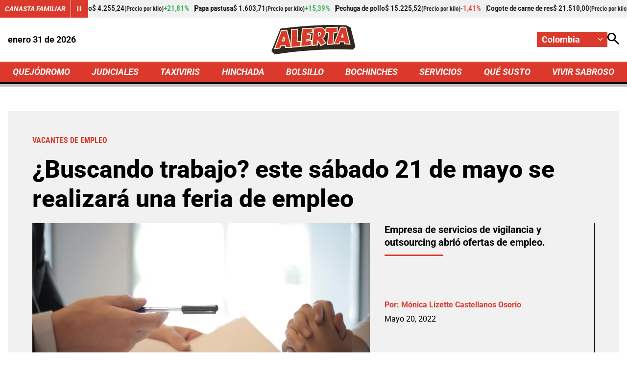

--- FILE ---
content_type: text/html; charset=utf-8
request_url: https://www.alerta.com.co/bolsillo/este-sabado-21-de-mayo-se-realizara-una-feria-de-empleo-y-el-grupo-altum-106284
body_size: 10643
content:
<!DOCTYPE html>
<html lang="es">

<head>
    <title>Este s&#xE1;bado 21 de mayo se realizar&#xE1; una feria de empleo y el grupo Altum</title>
    
    
    <link rel="preconnect" href="https://mv.larepublica.co">
        <link rel="preload" as="image" fetchpriority="high" href="https://i.alerta.com.co/alerta_santander/public/2022-05/contrato_0.jpg?w=700" />
    
	
		<script type="text/javascript">
			window.trends = {
				'postId': '106284',
				'postDateTime': '2022-05-20 17:55:35',
				'trendType': 'alerta'
			}
		</script>
	


    
            <noscript>
                <link rel="stylesheet" href="https://i.alerta.com.co/__assets/assets/v0.0.0/desktop-news-CdN5dNhS.css" />
            </noscript>
            <link rel="preload" href="https://i.alerta.com.co/__assets/assets/v0.0.0/desktop-news-CdN5dNhS.css" as="style" />
                <style>
                    @font-face{font-family:Roboto;font-style:italic;font-weight:100 900;font-stretch:100%;font-display:swap;src:url(https://i.alerta.com.co/__assets/assets/v0.0.0/fonts/KFO5CnqEu92Fr1Mu53ZEC9_Vu3r1gIhOszmkC3kaWzU-B-UKatGS.woff2) format('woff2');unicode-range:U+0460-052F,U+1C80-1C8A,U+20B4,U+2DE0-2DFF,U+A640-A69F,U+FE2E-FE2F}@font-face{font-family:Roboto;font-style:italic;font-weight:100 900;font-stretch:100%;font-display:swap;src:url(https://i.alerta.com.co/__assets/assets/v0.0.0/fonts/KFO5CnqEu92Fr1Mu53ZEC9_Vu3r1gIhOszmkAnkaWzU-BQuZY0ec.woff2) format('woff2');unicode-range:U+0301,U+0400-045F,U+0490-0491,U+04B0-04B1,U+2116}@font-face{font-family:Roboto;font-style:italic;font-weight:100 900;font-stretch:100%;font-display:swap;src:url(https://i.alerta.com.co/__assets/assets/v0.0.0/fonts/KFO5CnqEu92Fr1Mu53ZEC9_Vu3r1gIhOszmkCnkaWzU-Cf6Wh-ak.woff2) format('woff2');unicode-range:U+1F00-1FFF}@font-face{font-family:Roboto;font-style:italic;font-weight:100 900;font-stretch:100%;font-display:swap;src:url(https://i.alerta.com.co/__assets/assets/v0.0.0/fonts/KFO5CnqEu92Fr1Mu53ZEC9_Vu3r1gIhOszmkBXkaWzU-NsgT4ukU.woff2) format('woff2');unicode-range:U+0370-0377,U+037A-037F,U+0384-038A,U+038C,U+038E-03A1,U+03A3-03FF}@font-face{font-family:Roboto;font-style:italic;font-weight:100 900;font-stretch:100%;font-display:swap;src:url(https://i.alerta.com.co/__assets/assets/v0.0.0/fonts/KFO5CnqEu92Fr1Mu53ZEC9_Vu3r1gIhOszmkenkaWzU-Dwush0cz.woff2) format('woff2');unicode-range:U+0302-0303,U+0305,U+0307-0308,U+0310,U+0312,U+0315,U+031A,U+0326-0327,U+032C,U+032F-0330,U+0332-0333,U+0338,U+033A,U+0346,U+034D,U+0391-03A1,U+03A3-03A9,U+03B1-03C9,U+03D1,U+03D5-03D6,U+03F0-03F1,U+03F4-03F5,U+2016-2017,U+2034-2038,U+203C,U+2040,U+2043,U+2047,U+2050,U+2057,U+205F,U+2070-2071,U+2074-208E,U+2090-209C,U+20D0-20DC,U+20E1,U+20E5-20EF,U+2100-2112,U+2114-2115,U+2117-2121,U+2123-214F,U+2190,U+2192,U+2194-21AE,U+21B0-21E5,U+21F1-21F2,U+21F4-2211,U+2213-2214,U+2216-22FF,U+2308-230B,U+2310,U+2319,U+231C-2321,U+2336-237A,U+237C,U+2395,U+239B-23B7,U+23D0,U+23DC-23E1,U+2474-2475,U+25AF,U+25B3,U+25B7,U+25BD,U+25C1,U+25CA,U+25CC,U+25FB,U+266D-266F,U+27C0-27FF,U+2900-2AFF,U+2B0E-2B11,U+2B30-2B4C,U+2BFE,U+3030,U+FF5B,U+FF5D,U+1D400-1D7FF,U+1EE00-1EEFF}@font-face{font-family:Roboto;font-style:italic;font-weight:100 900;font-stretch:100%;font-display:swap;src:url(https://i.alerta.com.co/__assets/assets/v0.0.0/fonts/KFO5CnqEu92Fr1Mu53ZEC9_Vu3r1gIhOszmkaHkaWzU-mQQU5nC4.woff2) format('woff2');unicode-range:U+0001-000C,U+000E-001F,U+007F-009F,U+20DD-20E0,U+20E2-20E4,U+2150-218F,U+2190,U+2192,U+2194-2199,U+21AF,U+21E6-21F0,U+21F3,U+2218-2219,U+2299,U+22C4-22C6,U+2300-243F,U+2440-244A,U+2460-24FF,U+25A0-27BF,U+2800-28FF,U+2921-2922,U+2981,U+29BF,U+29EB,U+2B00-2BFF,U+4DC0-4DFF,U+FFF9-FFFB,U+10140-1018E,U+10190-1019C,U+101A0,U+101D0-101FD,U+102E0-102FB,U+10E60-10E7E,U+1D2C0-1D2D3,U+1D2E0-1D37F,U+1F000-1F0FF,U+1F100-1F1AD,U+1F1E6-1F1FF,U+1F30D-1F30F,U+1F315,U+1F31C,U+1F31E,U+1F320-1F32C,U+1F336,U+1F378,U+1F37D,U+1F382,U+1F393-1F39F,U+1F3A7-1F3A8,U+1F3AC-1F3AF,U+1F3C2,U+1F3C4-1F3C6,U+1F3CA-1F3CE,U+1F3D4-1F3E0,U+1F3ED,U+1F3F1-1F3F3,U+1F3F5-1F3F7,U+1F408,U+1F415,U+1F41F,U+1F426,U+1F43F,U+1F441-1F442,U+1F444,U+1F446-1F449,U+1F44C-1F44E,U+1F453,U+1F46A,U+1F47D,U+1F4A3,U+1F4B0,U+1F4B3,U+1F4B9,U+1F4BB,U+1F4BF,U+1F4C8-1F4CB,U+1F4D6,U+1F4DA,U+1F4DF,U+1F4E3-1F4E6,U+1F4EA-1F4ED,U+1F4F7,U+1F4F9-1F4FB,U+1F4FD-1F4FE,U+1F503,U+1F507-1F50B,U+1F50D,U+1F512-1F513,U+1F53E-1F54A,U+1F54F-1F5FA,U+1F610,U+1F650-1F67F,U+1F687,U+1F68D,U+1F691,U+1F694,U+1F698,U+1F6AD,U+1F6B2,U+1F6B9-1F6BA,U+1F6BC,U+1F6C6-1F6CF,U+1F6D3-1F6D7,U+1F6E0-1F6EA,U+1F6F0-1F6F3,U+1F6F7-1F6FC,U+1F700-1F7FF,U+1F800-1F80B,U+1F810-1F847,U+1F850-1F859,U+1F860-1F887,U+1F890-1F8AD,U+1F8B0-1F8BB,U+1F8C0-1F8C1,U+1F900-1F90B,U+1F93B,U+1F946,U+1F984,U+1F996,U+1F9E9,U+1FA00-1FA6F,U+1FA70-1FA7C,U+1FA80-1FA89,U+1FA8F-1FAC6,U+1FACE-1FADC,U+1FADF-1FAE9,U+1FAF0-1FAF8,U+1FB00-1FBFF}@font-face{font-family:Roboto;font-style:italic;font-weight:100 900;font-stretch:100%;font-display:swap;src:url(https://i.alerta.com.co/__assets/assets/v0.0.0/fonts/KFO5CnqEu92Fr1Mu53ZEC9_Vu3r1gIhOszmkCXkaWzU-LqXHS6oa.woff2) format('woff2');unicode-range:U+0102-0103,U+0110-0111,U+0128-0129,U+0168-0169,U+01A0-01A1,U+01AF-01B0,U+0300-0301,U+0303-0304,U+0308-0309,U+0323,U+0329,U+1EA0-1EF9,U+20AB}@font-face{font-family:Roboto;font-style:italic;font-weight:100 900;font-stretch:100%;font-display:swap;src:url(https://i.alerta.com.co/__assets/assets/v0.0.0/fonts/KFO5CnqEu92Fr1Mu53ZEC9_Vu3r1gIhOszmkCHkaWzU-cqKqHPSO.woff2) format('woff2');unicode-range:U+0100-02BA,U+02BD-02C5,U+02C7-02CC,U+02CE-02D7,U+02DD-02FF,U+0304,U+0308,U+0329,U+1D00-1DBF,U+1E00-1E9F,U+1EF2-1EFF,U+2020,U+20A0-20AB,U+20AD-20C0,U+2113,U+2C60-2C7F,U+A720-A7FF}@font-face{font-family:Roboto;font-style:italic;font-weight:100 900;font-stretch:100%;font-display:swap;src:url(https://i.alerta.com.co/__assets/assets/v0.0.0/fonts/KFO5CnqEu92Fr1Mu53ZEC9_Vu3r1gIhOszmkBnka-HlDuTyNj.woff2) format('woff2');unicode-range:U+0000-00FF,U+0131,U+0152-0153,U+02BB-02BC,U+02C6,U+02DA,U+02DC,U+0304,U+0308,U+0329,U+2000-206F,U+20AC,U+2122,U+2191,U+2193,U+2212,U+2215,U+FEFF,U+FFFD}@font-face{font-family:Roboto;font-style:normal;font-weight:100 900;font-stretch:100%;font-display:swap;src:url(https://i.alerta.com.co/__assets/assets/v0.0.0/fonts/KFO7CnqEu92Fr1ME7kSn66aGLdTylUAMa3GUBGEe-3VVPul60.woff2) format('woff2');unicode-range:U+0460-052F,U+1C80-1C8A,U+20B4,U+2DE0-2DFF,U+A640-A69F,U+FE2E-FE2F}@font-face{font-family:Roboto;font-style:normal;font-weight:100 900;font-stretch:100%;font-display:swap;src:url(https://i.alerta.com.co/__assets/assets/v0.0.0/fonts/KFO7CnqEu92Fr1ME7kSn66aGLdTylUAMa3iUBGEe-B1tIhOr4.woff2) format('woff2');unicode-range:U+0301,U+0400-045F,U+0490-0491,U+04B0-04B1,U+2116}@font-face{font-family:Roboto;font-style:normal;font-weight:100 900;font-stretch:100%;font-display:swap;src:url(https://i.alerta.com.co/__assets/assets/v0.0.0/fonts/KFO7CnqEu92Fr1ME7kSn66aGLdTylUAMa3CUBGEe-DnPa8eh0.woff2) format('woff2');unicode-range:U+1F00-1FFF}@font-face{font-family:Roboto;font-style:normal;font-weight:100 900;font-stretch:100%;font-display:swap;src:url(https://i.alerta.com.co/__assets/assets/v0.0.0/fonts/KFO7CnqEu92Fr1ME7kSn66aGLdTylUAMa3-UBGEe-iaUSDqqS.woff2) format('woff2');unicode-range:U+0370-0377,U+037A-037F,U+0384-038A,U+038C,U+038E-03A1,U+03A3-03FF}@font-face{font-family:Roboto;font-style:normal;font-weight:100 900;font-stretch:100%;font-display:swap;src:url(https://i.alerta.com.co/__assets/assets/v0.0.0/fonts/KFO7CnqEu92Fr1ME7kSn66aGLdTylUAMawCUBGEe-CBNGtO38.woff2) format('woff2');unicode-range:U+0302-0303,U+0305,U+0307-0308,U+0310,U+0312,U+0315,U+031A,U+0326-0327,U+032C,U+032F-0330,U+0332-0333,U+0338,U+033A,U+0346,U+034D,U+0391-03A1,U+03A3-03A9,U+03B1-03C9,U+03D1,U+03D5-03D6,U+03F0-03F1,U+03F4-03F5,U+2016-2017,U+2034-2038,U+203C,U+2040,U+2043,U+2047,U+2050,U+2057,U+205F,U+2070-2071,U+2074-208E,U+2090-209C,U+20D0-20DC,U+20E1,U+20E5-20EF,U+2100-2112,U+2114-2115,U+2117-2121,U+2123-214F,U+2190,U+2192,U+2194-21AE,U+21B0-21E5,U+21F1-21F2,U+21F4-2211,U+2213-2214,U+2216-22FF,U+2308-230B,U+2310,U+2319,U+231C-2321,U+2336-237A,U+237C,U+2395,U+239B-23B7,U+23D0,U+23DC-23E1,U+2474-2475,U+25AF,U+25B3,U+25B7,U+25BD,U+25C1,U+25CA,U+25CC,U+25FB,U+266D-266F,U+27C0-27FF,U+2900-2AFF,U+2B0E-2B11,U+2B30-2B4C,U+2BFE,U+3030,U+FF5B,U+FF5D,U+1D400-1D7FF,U+1EE00-1EEFF}@font-face{font-family:Roboto;font-style:normal;font-weight:100 900;font-stretch:100%;font-display:swap;src:url(https://i.alerta.com.co/__assets/assets/v0.0.0/fonts/KFO7CnqEu92Fr1ME7kSn66aGLdTylUAMaxKUBGEe-Bm5C9Z0M.woff2) format('woff2');unicode-range:U+0001-000C,U+000E-001F,U+007F-009F,U+20DD-20E0,U+20E2-20E4,U+2150-218F,U+2190,U+2192,U+2194-2199,U+21AF,U+21E6-21F0,U+21F3,U+2218-2219,U+2299,U+22C4-22C6,U+2300-243F,U+2440-244A,U+2460-24FF,U+25A0-27BF,U+2800-28FF,U+2921-2922,U+2981,U+29BF,U+29EB,U+2B00-2BFF,U+4DC0-4DFF,U+FFF9-FFFB,U+10140-1018E,U+10190-1019C,U+101A0,U+101D0-101FD,U+102E0-102FB,U+10E60-10E7E,U+1D2C0-1D2D3,U+1D2E0-1D37F,U+1F000-1F0FF,U+1F100-1F1AD,U+1F1E6-1F1FF,U+1F30D-1F30F,U+1F315,U+1F31C,U+1F31E,U+1F320-1F32C,U+1F336,U+1F378,U+1F37D,U+1F382,U+1F393-1F39F,U+1F3A7-1F3A8,U+1F3AC-1F3AF,U+1F3C2,U+1F3C4-1F3C6,U+1F3CA-1F3CE,U+1F3D4-1F3E0,U+1F3ED,U+1F3F1-1F3F3,U+1F3F5-1F3F7,U+1F408,U+1F415,U+1F41F,U+1F426,U+1F43F,U+1F441-1F442,U+1F444,U+1F446-1F449,U+1F44C-1F44E,U+1F453,U+1F46A,U+1F47D,U+1F4A3,U+1F4B0,U+1F4B3,U+1F4B9,U+1F4BB,U+1F4BF,U+1F4C8-1F4CB,U+1F4D6,U+1F4DA,U+1F4DF,U+1F4E3-1F4E6,U+1F4EA-1F4ED,U+1F4F7,U+1F4F9-1F4FB,U+1F4FD-1F4FE,U+1F503,U+1F507-1F50B,U+1F50D,U+1F512-1F513,U+1F53E-1F54A,U+1F54F-1F5FA,U+1F610,U+1F650-1F67F,U+1F687,U+1F68D,U+1F691,U+1F694,U+1F698,U+1F6AD,U+1F6B2,U+1F6B9-1F6BA,U+1F6BC,U+1F6C6-1F6CF,U+1F6D3-1F6D7,U+1F6E0-1F6EA,U+1F6F0-1F6F3,U+1F6F7-1F6FC,U+1F700-1F7FF,U+1F800-1F80B,U+1F810-1F847,U+1F850-1F859,U+1F860-1F887,U+1F890-1F8AD,U+1F8B0-1F8BB,U+1F8C0-1F8C1,U+1F900-1F90B,U+1F93B,U+1F946,U+1F984,U+1F996,U+1F9E9,U+1FA00-1FA6F,U+1FA70-1FA7C,U+1FA80-1FA89,U+1FA8F-1FAC6,U+1FACE-1FADC,U+1FADF-1FAE9,U+1FAF0-1FAF8,U+1FB00-1FBFF}@font-face{font-family:Roboto;font-style:normal;font-weight:100 900;font-stretch:100%;font-display:swap;src:url(https://i.alerta.com.co/__assets/assets/v0.0.0/fonts/KFO7CnqEu92Fr1ME7kSn66aGLdTylUAMa3OUBGEe-24ctNiOc.woff2) format('woff2');unicode-range:U+0102-0103,U+0110-0111,U+0128-0129,U+0168-0169,U+01A0-01A1,U+01AF-01B0,U+0300-0301,U+0303-0304,U+0308-0309,U+0323,U+0329,U+1EA0-1EF9,U+20AB}@font-face{font-family:Roboto;font-style:normal;font-weight:100 900;font-stretch:100%;font-display:swap;src:url(https://i.alerta.com.co/__assets/assets/v0.0.0/fonts/KFO7CnqEu92Fr1ME7kSn66aGLdTylUAMa3KUBGEe-Dqr_DJ6L.woff2) format('woff2');unicode-range:U+0100-02BA,U+02BD-02C5,U+02C7-02CC,U+02CE-02D7,U+02DD-02FF,U+0304,U+0308,U+0329,U+1D00-1DBF,U+1E00-1E9F,U+1EF2-1EFF,U+2020,U+20A0-20AB,U+20AD-20C0,U+2113,U+2C60-2C7F,U+A720-A7FF}@font-face{font-family:Roboto;font-style:normal;font-weight:100 900;font-stretch:100%;font-display:swap;src:url(https://i.alerta.com.co/__assets/assets/v0.0.0/fonts/KFO7CnqEu92Fr1ME7kSn66aGLdTylUAMa3yUBA-CHnqiQTt.woff2) format('woff2');unicode-range:U+0000-00FF,U+0131,U+0152-0153,U+02BB-02BC,U+02C6,U+02DA,U+02DC,U+0304,U+0308,U+0329,U+2000-206F,U+20AC,U+2122,U+2191,U+2193,U+2212,U+2215,U+FEFF,U+FFFD}@font-face{font-family:'Roboto Condensed';font-style:italic;font-weight:100 900;font-display:swap;src:url(https://i.alerta.com.co/__assets/assets/v0.0.0/fonts/ieVj2ZhZI2eCN5jzbjEETS9weq8-19eLAgM9UvI-CdgCkzzU.woff2) format('woff2');unicode-range:U+0460-052F,U+1C80-1C8A,U+20B4,U+2DE0-2DFF,U+A640-A69F,U+FE2E-FE2F}@font-face{font-family:'Roboto Condensed';font-style:italic;font-weight:100 900;font-display:swap;src:url(https://i.alerta.com.co/__assets/assets/v0.0.0/fonts/ieVj2ZhZI2eCN5jzbjEETS9weq8-19eLCwM9UvI-Cb3d-hqI.woff2) format('woff2');unicode-range:U+0301,U+0400-045F,U+0490-0491,U+04B0-04B1,U+2116}@font-face{font-family:'Roboto Condensed';font-style:italic;font-weight:100 900;font-display:swap;src:url(https://i.alerta.com.co/__assets/assets/v0.0.0/fonts/ieVj2ZhZI2eCN5jzbjEETS9weq8-19eLAwM9UvI-l0W5GqVi.woff2) format('woff2');unicode-range:U+1F00-1FFF}@font-face{font-family:'Roboto Condensed';font-style:italic;font-weight:100 900;font-display:swap;src:url(https://i.alerta.com.co/__assets/assets/v0.0.0/fonts/ieVj2ZhZI2eCN5jzbjEETS9weq8-19eLDAM9UvI-A6bzigeM.woff2) format('woff2');unicode-range:U+0370-0377,U+037A-037F,U+0384-038A,U+038C,U+038E-03A1,U+03A3-03FF}@font-face{font-family:'Roboto Condensed';font-style:italic;font-weight:100 900;font-display:swap;src:url(https://i.alerta.com.co/__assets/assets/v0.0.0/fonts/ieVj2ZhZI2eCN5jzbjEETS9weq8-19eLAAM9UvI-BVyFsh0C.woff2) format('woff2');unicode-range:U+0102-0103,U+0110-0111,U+0128-0129,U+0168-0169,U+01A0-01A1,U+01AF-01B0,U+0300-0301,U+0303-0304,U+0308-0309,U+0323,U+0329,U+1EA0-1EF9,U+20AB}@font-face{font-family:'Roboto Condensed';font-style:italic;font-weight:100 900;font-display:swap;src:url(https://i.alerta.com.co/__assets/assets/v0.0.0/fonts/ieVj2ZhZI2eCN5jzbjEETS9weq8-19eLAQM9UvI-BV2iDxPS.woff2) format('woff2');unicode-range:U+0100-02BA,U+02BD-02C5,U+02C7-02CC,U+02CE-02D7,U+02DD-02FF,U+0304,U+0308,U+0329,U+1D00-1DBF,U+1E00-1E9F,U+1EF2-1EFF,U+2020,U+20A0-20AB,U+20AD-20C0,U+2113,U+2C60-2C7F,U+A720-A7FF}@font-face{font-family:'Roboto Condensed';font-style:italic;font-weight:100 900;font-display:swap;src:url(https://i.alerta.com.co/__assets/assets/v0.0.0/fonts/ieVj2ZhZI2eCN5jzbjEETS9weq8-19eLDwM9-iMflhgpX.woff2) format('woff2');unicode-range:U+0000-00FF,U+0131,U+0152-0153,U+02BB-02BC,U+02C6,U+02DA,U+02DC,U+0304,U+0308,U+0329,U+2000-206F,U+20AC,U+2122,U+2191,U+2193,U+2212,U+2215,U+FEFF,U+FFFD}@font-face{font-family:'Roboto Condensed';font-style:normal;font-weight:100 900;font-display:swap;src:url(https://i.alerta.com.co/__assets/assets/v0.0.0/fonts/ieVl2ZhZI2eCN5jzbjEETS9weq8-19-7DRs5-DhztH7TG.woff2) format('woff2');unicode-range:U+0460-052F,U+1C80-1C8A,U+20B4,U+2DE0-2DFF,U+A640-A69F,U+FE2E-FE2F}@font-face{font-family:'Roboto Condensed';font-style:normal;font-weight:100 900;font-display:swap;src:url(https://i.alerta.com.co/__assets/assets/v0.0.0/fonts/ieVl2ZhZI2eCN5jzbjEETS9weq8-19a7DRs5-DcSt-2BC.woff2) format('woff2');unicode-range:U+0301,U+0400-045F,U+0490-0491,U+04B0-04B1,U+2116}@font-face{font-family:'Roboto Condensed';font-style:normal;font-weight:100 900;font-display:swap;src:url(https://i.alerta.com.co/__assets/assets/v0.0.0/fonts/ieVl2ZhZI2eCN5jzbjEETS9weq8-1967DRs5-CuKbLwpm.woff2) format('woff2');unicode-range:U+1F00-1FFF}@font-face{font-family:'Roboto Condensed';font-style:normal;font-weight:100 900;font-display:swap;src:url(https://i.alerta.com.co/__assets/assets/v0.0.0/fonts/ieVl2ZhZI2eCN5jzbjEETS9weq8-19G7DRs5-Cvhr4n9Q.woff2) format('woff2');unicode-range:U+0370-0377,U+037A-037F,U+0384-038A,U+038C,U+038E-03A1,U+03A3-03FF}@font-face{font-family:'Roboto Condensed';font-style:normal;font-weight:100 900;font-display:swap;src:url(https://i.alerta.com.co/__assets/assets/v0.0.0/fonts/ieVl2ZhZI2eCN5jzbjEETS9weq8-1927DRs5-BQ3qeiTz.woff2) format('woff2');unicode-range:U+0102-0103,U+0110-0111,U+0128-0129,U+0168-0169,U+01A0-01A1,U+01AF-01B0,U+0300-0301,U+0303-0304,U+0308-0309,U+0323,U+0329,U+1EA0-1EF9,U+20AB}@font-face{font-family:'Roboto Condensed';font-style:normal;font-weight:100 900;font-display:swap;src:url(https://i.alerta.com.co/__assets/assets/v0.0.0/fonts/ieVl2ZhZI2eCN5jzbjEETS9weq8-19y7DRs5-Db2M7toj.woff2) format('woff2');unicode-range:U+0100-02BA,U+02BD-02C5,U+02C7-02CC,U+02CE-02D7,U+02DD-02FF,U+0304,U+0308,U+0329,U+1D00-1DBF,U+1E00-1E9F,U+1EF2-1EFF,U+2020,U+20A0-20AB,U+20AD-20C0,U+2113,U+2C60-2C7F,U+A720-A7FF}@font-face{font-family:'Roboto Condensed';font-style:normal;font-weight:100 900;font-display:swap;src:url(https://i.alerta.com.co/__assets/assets/v0.0.0/fonts/ieVl2ZhZI2eCN5jzbjEETS9weq8-19K7DQ-Cxzi1x1i.woff2) format('woff2');unicode-range:U+0000-00FF,U+0131,U+0152-0153,U+02BB-02BC,U+02C6,U+02DA,U+02DC,U+0304,U+0308,U+0329,U+2000-206F,U+20AC,U+2122,U+2191,U+2193,U+2212,U+2215,U+FEFF,U+FFFD}
                </style>
    
    <meta charset="utf-8" />
<meta http-equiv="x-ua-compatible" content="ie=edge">
<meta name="viewport" content="width=device-width, initial-scale=1.0">
<meta name="author" content="Alerta" />
<meta name="version" content="0.2.24.0" />
	<meta name="description" content="Empresa de servicios de vigilancia y outsourcing abri&#xF3; ofertas de empleo." />
	<meta name="keywords" content="Vacantes de empleo, Ofertas laborales en Colombia" />
	<meta name="news_keywords" content="Vacantes de empleo, Ofertas laborales en Colombia" />
	<link href="https://www.alerta.com.co/bolsillo/este-sabado-21-de-mayo-se-realizara-una-feria-de-empleo-y-el-grupo-altum-106284" rel="canonical">

	<link rel="amphtml" href="https://amp.alerta.com.co/bolsillo/este-sabado-21-de-mayo-se-realizara-una-feria-de-empleo-y-el-grupo-altum-106284">
	<meta name="robots" content="index, follow, max-image-preview:large">
		<meta name="googlebot" content="index, follow">

            <meta name="twitter:card" content="summary_large_image" />
            <meta name="twitter:site" content="@AlertaBogota" />
            <meta name="twitter:creator" content="@AlertaBogota" />
            <meta name="twitter:title" content="&#xBF;Buscando trabajo? este s&#xE1;bado 21 de mayo se realizar&#xE1; una feria de empleo" />
            <meta name="twitter:description" content="Empresa de servicios de vigilancia y outsourcing abri&#xF3; ofertas de empleo." />
            <meta name="twitter:image" content="https://i.alerta.com.co/alerta_santander/public/2022-05/contrato_0.jpg?w=1280" />

    <meta property="og:site_name" content="Alerta">
    <meta property="og:title" content="&#xBF;Buscando trabajo? este s&#xE1;bado 21 de mayo se realizar&#xE1; una feria de empleo" />
    <meta property="og:type" content="article" />
    <meta property="og:url" content="https://www.alerta.com.co/bolsillo/este-sabado-21-de-mayo-se-realizara-una-feria-de-empleo-y-el-grupo-altum-106284" />
    <meta property="og:image" content="https://i.alerta.com.co/alerta_santander/public/2022-05/contrato_0.jpg?w=1280" />
    <meta property="og:image:type" content="image/jpeg" />
    <meta property="og:image:alt" content="&#xBF;Buscando trabajo? este s&#xE1;bado 21 de mayo se realizar&#xE1; una feria de empleo" />
    <meta property="og:image:width" content="1280" />
    <meta property="og:image:height" content="748" />
    <meta property="og:description" content="Empresa de servicios de vigilancia y outsourcing abri&#xF3; ofertas de empleo." />
    <meta property="og:locale" content="es_CO" />
    <!--Whatsapp-->
    <meta property="og:image" content="https://i.alerta.com.co/alerta_santander/public/2022-05/contrato_0.jpg?w=400&amp;r=1_1" />
    <meta property="og:image:type" content="image/jpeg" />



<link rel="apple-touch-icon" sizes="180x180" href="https://i.alerta.com.co/__assets/favicon/apple-touch-icon.png" />
<link rel="shortcut icon" href="https://i.alerta.com.co/__assets/favicon/favicon.ico" />
<link rel="icon" type="image/svg+xml" href="https://i.alerta.com.co/__assets/favicon/favicon.svg" />

    <meta property="article:published_time" content="2022-05-20T17:55:35.0000000&#x2B;00:00" />
    <meta property="article:modified_time" content="2022-05-20T18:06:03.0000000&#x2B;00:00" />
        <meta property="mrf:authors" content="Mónica Lizette Castellanos Osorio" />
        <meta property="mrf:tags" content="contentType:Artículo;tags:Vacantes de empleo;tags:Ofertas laborales en Colombia" />
        <meta property="mrf:sections" content="Bolsillo">


	<script type="application/ld&#x2B;json">
		{"@id":"https://www.alerta.com.co/#publisher","name":"Alerta","logo":{"url":"https://i.alerta.com.co/img/alerta-logo-news.jpg","width":162,"height":60,"@context":"http://schema.org","@type":"ImageObject"},"url":"https://www.alerta.com.co","sameAs":["https://www.facebook.com/alertabogota/","https://www.youtube.com/@alerta","https://x.com/AlertaBogota","https://www.instagram.com/alertabogota_/","https://co.linkedin.com/company/rcnradiom",""],"address":{"streetAddress":"Calle 37 # 13 A - 19","addressLocality":"Bogotá D.C","postalCode":"110311","addressRegion":"Bogotá D.C","addressCountry":"CO","@context":"http://schema.org","@type":"PostalAddress"},"@context":"http://schema.org","@type":"NewsMediaOrganization"}
	</script>
	<script type="application/ld&#x2B;json">
		{"itemListElement":[{"position":1,"name":"Bolsillo","item":"https://www.alerta.com.co/bolsillo","@context":"http://schema.org","@type":"ListItem"},{"position":2,"name":"¿Buscando trabajo? este sábado 21 de mayo se realizará una feria de empleo","item":"https://www.alerta.com.co/bolsillo/este-sabado-21-de-mayo-se-realizara-una-feria-de-empleo-y-el-grupo-altum-106284","@context":"http://schema.org","@type":"ListItem"}],"@context":"http://schema.org","@type":"BreadcrumbList"}
	</script>
	<script type="application/ld&#x2B;json">
		{"headline":"¿Buscando trabajo? este sábado 21 de mayo se realizará una feria de empleo","articleSection":"Bolsillo","datePublished":"2022-05-20T17:55:35+00:00","dateModified":"2022-05-20T18:06:03+00:00","description":"Empresa de servicios de vigilancia y outsourcing abrió ofertas de empleo.","publisher":{"@id":"https://www.alerta.com.co/#publisher"},"image":[{"url":"https://i.alerta.com.co/alerta_santander/public/2022-05/contrato_0.jpg","width":1300,"height":760,"caption":"Pexels / Andrea Piacquadio","@context":"http://schema.org","@type":"ImageObject"},{"url":"https://i.alerta.com.co/alerta_santander/public/2022-05/contrato_0.jpg?r=4_3","width":1013,"height":760,"caption":"Pexels / Andrea Piacquadio","@context":"http://schema.org","@type":"ImageObject"},{"url":"https://i.alerta.com.co/alerta_santander/public/2022-05/contrato_0.jpg?r=1_1","width":760,"height":760,"caption":"Pexels / Andrea Piacquadio","@context":"http://schema.org","@type":"ImageObject"}],"author":[{"name":"Mónica Lizette Castellanos Osorio","url":"https://www.alerta.com.co/autores/monica-lizette-castellanos-osorio-84","@context":"http://schema.org","@type":"Person"}],"wordCount":174,"url":"https://www.alerta.com.co/bolsillo/este-sabado-21-de-mayo-se-realizara-una-feria-de-empleo-y-el-grupo-altum-106284","mainEntityOfPage":"https://www.alerta.com.co/bolsillo/este-sabado-21-de-mayo-se-realizara-una-feria-de-empleo-y-el-grupo-altum-106284","speakable":{"xPath":["/html/head/title","/html/head/meta[@name='description']/@content"],"@context":"http://schema.org","@type":"SpeakableSpecification"},"@context":"http://schema.org","@type":"NewsArticle"}
	</script>

    <script async src="//i.e-planning.net/layers/hbdfp.js" id="hbepl" data-isv="us.img.e-planning.net" data-sv="ads.us.e-planning.net" data-ci="2a4fe" data-proxy=true></script>
        
                <script>
                    dataLayer = [{
                        'isMobile': false,
                        'postId': '106284',
                        'postDateTime': '2022-05-20 17:55:35',
                    }];
                </script>

        <!-- Google Tag Manager -->
        <script>
            (function (w, d, s, l, i) {
                w[l] = w[l] || []; w[l].push({
                    'gtm.start':
                        new Date().getTime(), event: 'gtm.js'
                }); var f = d.getElementsByTagName(s)[0],
                    j = d.createElement(s), dl = l != 'dataLayer' ? '&l=' + l : ''; j.async = true; j.src =
                        'https://www.googletagmanager.com/gtm.js?id=' + i + dl; f.parentNode.insertBefore(j, f);
            })(window, document, 'script', 'dataLayer', 'GTM-5SKMHG3K');</script>
        <!-- End Google Tag Manager -->
    

    <script>
        var youtubeIframeReady = false;
        function onYouTubeIframeAPIReady() {
            youtubeIframeReady = true;
        }
    </script>
</head>

<body>
        
            <!-- Google Tag Manager (noscript) -->
            <noscript>
                <iframe src="https://www.googletagmanager.com/ns.html?id=GTM-5SKMHG3K" height="0" width="0"
                        style="display:none;visibility:hidden" title="ga"></iframe>
            </noscript>
            <!-- End Google Tag Manager (noscript) -->
        
    <style id="loading-styles">
	.loading_screen {
		background: linear-gradient(to bottom, #f9f9f9 10%, #eeeff3 100%);
		left: 0;
		height: 100%;
		position: fixed;
		top: 0;
		width: 100%;
		z-index: 10000;
		display: flex;
		flex-direction: column;
		justify-content: center;
		align-items: center;
	}

	.loader svg {
		width: 160px;
		height: 110px;
		padding: 2px;
		background: transparent;
	}

	.loader svg .cls-1 {
		animation: pulse-fill-cls1 1.5s infinite;
	}

	.loader svg .cls-2 {
		animation: pulse-fill-cls2 1.5s infinite;
	}

	.loader svg .cls-3 {
		animation: pulse-fill-cls3 1.5s infinite;
	}

	.loader {
		width: 50px;
		aspect-ratio: 2;
		--background-dots: no-repeat radial-gradient(circle closest-side, #D82027 70%, #0000);
		background: var(--background-dots) 0% 50%, var(--background-dots) 50% 50%, var(--background-dots) 100% 50%;
		background-size: calc(100%/3) 50%;
		animation: loader-animation 1s infinite linear;
		margin: 0 auto;
	}

	@keyframes loader-animation {
		20% {
			background-position: 0% 0%, 50% 50%, 100% 50%
		}

		40% {
			background-position: 0% 100%, 50% 0%, 100% 50%
		}

		60% {
			background-position: 0% 50%, 50% 100%, 100% 0%
		}

		80% {
			background-position: 0% 50%, 50% 50%, 100% 100%
		}
	}

	@keyframes pulse-fill-cls1 {

		0%,
		100% {
			fill: #3c9dff;
		}

		50% {
			fill: #90caff;
		}
	}

	@keyframes pulse-fill-cls2 {

		0%,
		100% {
			fill: #073a8c;
		}

		50% {
			fill: #4a6fb3;
		}
	}

	@keyframes pulse-fill-cls3 {

		0%,
		100% {
			fill: #be0c07;
		}

		50% {
			fill: #ff6f60;
		}
	}
</style>
<style id="hide-principal">
	#principal-html {
		display: none;
	}
</style>

<div class="loading_screen">
	<div class="loader">
	</div>
</div>
<script>
	var loadingRemoved = false;
	var cleanLoading = function () {
		if (!loadingRemoved) {
			loadingRemoved = true;
			document.getElementById('hide-principal').remove();
			document.getElementsByClassName('loading_screen')[0].remove();
		}
	}
</script>
    <div id="principal-html" class="news-page" data-zone-id="">


    <header class="is-header-zone with-breadcrumb"
            v-bind:class="{compact: isHeaderCompact }" data-mrf-recirculation="Header">
        <agro-quotes></agro-quotes>
        <div class="top container">
            <format-date :format="'MMMM DD [de] YYYY'"></format-date>
            <a class="home-logo" href="/" aria-label="Ir a Inicio">
                <img class="logo" src="https://i.alerta.com.co/media/logos/2026/01/15/230204/alerta.svg" alt="Logo Alerta" width="0" height="0" />
            </a>
            <div class="actions">
                <div class="city-selector">
                    <button @click="toggleCitiesMenu" type="button" aria-label="Cambiar localización" v-bind:class="{open: isCitiesMenuOpen }">
                        <span>Colombia</span>
                        <svg class="icon-keyboardarrow" width="1024" height="1024" viewBox="0 0 1024 1024" preserveAspectRatio="xMinYMin" aria-hidden="true" focusable="false"><use href="/ui/v1/icons.svg#icon-keyboardarrow"></use></svg>
                    </button>
                    <div class="cities" v-bind:class="{ show: isCitiesMenuOpen }">
                                <a class="city" href="https://www.alerta.com.co/alerta-barranquilla">Barranquilla</a>
                                <a class="city" href="https://bogota.alerta.com.co">Bogot&#xE1;</a>
                                <a class="city" href="https://bucaramanga.alerta.com.co">Bucaramanga</a>
                                <a class="city" href="https://cartagena.alerta.com.co">Cartagena</a>
                                <a class="city" href="https://www.alerta.com.co/alerta-cucuta">C&#xFA;cuta</a>
                                <a class="city" href="https://www.alerta.com.co/alerta-neiva">Neiva</a>
                                <a class="city" href="https://paisa.alerta.com.co">Paisa</a>
                                <a class="city" href="https://tolima.alerta.com.co">Tolima</a>
                    </div>
                </div>
                <search-box action-url="https://www.alerta.com.co/buscar"></search-box>
            </div>
        </div>
        <nav class="nav-items">
            <div class="wrap-nav container">
                        <a class="nav-link" href="https://www.alerta.com.co/quejodromo">QUEJ&#xD3;DROMO</a>
                        <a class="nav-link" href="https://www.alerta.com.co/judiciales">JUDICIALES</a>
                        <a class="nav-link" href="https://www.alerta.com.co/taxiviris">TAXIVIRIS</a>
                        <a class="nav-link" href="https://www.alerta.com.co/hinchada">HINCHADA</a>
                        <a class="nav-link" href="https://www.alerta.com.co/bolsillo">BOLSILLO</a>
                        <a class="nav-link" href="https://www.alerta.com.co/bochinches">BOCHINCHES</a>
                        <a class="nav-link" href="https://www.alerta.com.co/servicios">SERVICIOS</a>
                        <a class="nav-link" href="https://www.alerta.com.co/que-susto">QU&#xC9; SUSTO</a>
                        <a class="nav-link" href="https://www.alerta.com.co/vivir-sabroso">VIVIR SABROSO</a>
            </div>
        </nav>
            <div class="breadcrumb container">
                <a href="https://www.alerta.com.co" aria-label="Ir a Inicio">
                    <img class="logo-bc" src="https://i.alerta.com.co/media/logos/2026/01/15/230204/alerta.svg" alt="Logo Alerta" width="0" height="0" />
                </a>
                <ul class="breadcrumb-items">
                        <li class="breadcrumb-first ">
                            <a href="https://www.alerta.com.co">INICIO</a>
                            <hr class="v" />
                        </li>
                        <li class="breadcrumb-first is-second">
                            <a href="https://www.alerta.com.co/bolsillo">Bolsillo</a>
                            <hr class="v" />
                        </li>
                    <li>
                        <span title="&#xBF;Buscando trabajo? este s&#xE1;bado 21 de mayo se realizar&#xE1; una feria de empleo">
                            &#xBF;Buscando trabajo? este s&#xE1;bado 21 de mayo se realizar&#xE1; una feria de empleo
                        </span>
                    </li>
                </ul>
            </div>
        <breaking-news></breaking-news>
            <div class="progress-bar">
                <div class="progress" :style="{ width: articleBottom + '%'}"></div>
            </div>
    </header>
        <main class="wrapper-main with-breadcrumb"
              v-bind:class="{ compact: isHeaderCompact , withBreakingNews: breakingNews?.isActive }">
            




<div class="container opening" data-mrf-recirculation="Apertura de Noticia">

    
    <a class="kicker" href="https://www.alerta.com.co/temas/vacantes-de-empleo">
        <div class="title">
            Vacantes de empleo
        </div>
    </a>

    <h1 class="news-title">&#xBF;Buscando trabajo? este s&#xE1;bado 21 de mayo se realizar&#xE1; una feria de empleo</h1>
    <div class="media">
<figure class="news-image">
    
    <img alt="Ofertas de trabajo"
        src="https://i.alerta.com.co/alerta_santander/public/2022-05/contrato_0.jpg?w=700"
        height="760" 
        width="1300"
        onerror="this.src='data:image/svg+xml,%3Csvg xmlns=\'http://www.w3.org/2000/svg\' viewBox=\'0 0 1300 760\'%3E%3C/svg%3E'" />
    <noscript>
        <img loading="lazy" alt="Ofertas de trabajo" src="https://i.alerta.com.co/alerta_santander/public/2022-05/contrato_0.jpg?w=480" height="760"
             width="1300" />
    </noscript>

</figure>    </div>
    <div class="info-news">
            <p class="lead">Empresa de servicios de vigilancia y outsourcing abri&#xF3; ofertas de empleo.</p>
        
	<div class="author-date">
		<div class="name"> 
			Por:
				<a href="https://www.alerta.com.co/autores/monica-lizette-castellanos-osorio-84">M&#xF3;nica Lizette Castellanos Osorio</a> <br/>
		</div>
		<format-date class="date" :date="1653069335000" format="MMMM D, YYYY"></format-date>
	</div>

            <div class="figcaption">
                    <span class="b-r">
                        <svg class="icon-image" width="1024" height="1024" viewBox="0 0 1024 1024" preserveAspectRatio="xMinYMin" aria-hidden="true" focusable="false"><use href="/ui/v1/icons.svg#icon-image"></use></svg>
                        Pexels / Andrea Piacquadio
                    </span>
                <span>Ofertas de trabajo</span>
            </div>
    </div>

</div>

<div class="container news-fold cols-container">
    
    <ul class="share">
        <li class="share-text">
            <p>Compartir</p>
        </li>
        <li>
            <a href="https://www.facebook.com/share.php?display=page&amp;u=https%3A%2F%2Fwww.alerta.com.co%2Fbolsillo%2Feste-sabado-21-de-mayo-se-realizara-una-feria-de-empleo-y-el-grupo-altum-106284" target="_blank" rel=" nofollow" aria-label="Compartir en Facebook">
                <svg class="icon-facebook" width="512" height="1024" viewBox="0 0 512 1024" preserveAspectRatio="xMinYMin" aria-hidden="true" focusable="false"><use href="/ui/v1/icons.svg#icon-facebook"></use></svg>
            </a>
        </li>
        <li>
            <a href="https://x.com/intent/tweet?text=%C2%BFBuscando&#x2B;trabajo%3F&#x2B;este&#x2B;s%C3%A1bado&#x2B;21&#x2B;de&#x2B;mayo&#x2B;se&#x2B;realizar%C3%A1&#x2B;una&#x2B;feria&#x2B;de&#x2B;empleo&amp;url=https%3A%2F%2Fwww.alerta.com.co%2Fbolsillo%2Feste-sabado-21-de-mayo-se-realizara-una-feria-de-empleo-y-el-grupo-altum-106284&amp;via=AlertaBogota" target="_blank" rel=" nofollow" aria-label="Compartir en X">
                <svg class="icon-x" width="1024" height="1024" viewBox="0 0 1024 1024" preserveAspectRatio="xMinYMin" aria-hidden="true" focusable="false"><use href="/ui/v1/icons.svg#icon-x"></use></svg>
            </a>
        </li>
        <li>
            <a href="https://wa.me/?text=Art%C3%ADculo&#x2B;%C2%BFBuscando&#x2B;trabajo%3F&#x2B;este&#x2B;s%C3%A1bado&#x2B;21&#x2B;de&#x2B;mayo&#x2B;se&#x2B;realizar%C3%A1&#x2B;una&#x2B;feria&#x2B;de&#x2B;empleo&#x2B;-&#x2B;https%3A%2F%2Fwww.alerta.com.co%2Fbolsillo%2Feste-sabado-21-de-mayo-se-realizara-una-feria-de-empleo-y-el-grupo-altum-106284" target="_blank" rel=" nofollow" aria-label="Compartir en Whatsapp">
                <svg class="icon-whatsapp" width="983" height="1024" viewBox="0 0 983 1024" preserveAspectRatio="xMinYMin" aria-hidden="true" focusable="false"><use href="/ui/v1/icons.svg#icon-whatsapp"></use></svg>
            </a>
        </li>
    </ul>


    <div class="article-container col-1">
            <a href="https://whatsapp.com/channel/0029VbBeBvC2P59n8dKqNj1x" target="_blank" rel="nofollow" class="social-channel whatsapp"
                data-mrf-recirculation="Canales Sociales">
                <svg class="icon-whatsapp" width="983" height="1024" viewBox="0 0 983 1024" preserveAspectRatio="xMinYMin" aria-hidden="true" focusable="false"><use href="/ui/v1/icons.svg#icon-whatsapp"></use></svg>
                Unirse al Canal de WhatsApp
            </a>
        <article class="news-content" data-mrf-recirculation="Cuerpo De Noticias">
            <p>Si está en búsqueda de trabajo, <strong>el grupo Altum,</strong> empresa líder de Colombia en la prestación de servicios de vigilancia y outsourcing, <strong>realizará este sábado 21 de mayo de 2022 una feria de empleo. </strong>Las personas interesadas podrán acercarse al Cubo de Colsubsidio y llevar la hoja de vida en físico desde las 9 de la mañana hasta las 2 de la tarde. </p><p>María Catalina Olave, directora de Desarrollo Organizacional del grupo Altum, señaló que “con estas iniciativas lo que<strong> buscamos es que las personas logren participar en ferias universitarias, de empleabilidad</strong>, y espacios donde se logre captar información de nuevos talentos”. </p><p><strong>Lea También: </strong><a href="https://bucaramanga.alerta.com.co/quejodromo/noticias-santander-encuentran-cuerpo-de-menor-arrastrado-por-un-rio-106258" target="_blank"><strong>Encuentran el cuerpo de uno de los menores que fue arrastrado por un río en Charalá</strong></a></p><h2><strong>¿Cuáles son las vacantes disponibles? </strong></h2><p>La convocatoria está abierta para las siguientes vacantes: </p><p>- Auxiliares de bodega </p><p>- Personal de aseo </p><p>- Personal de Vigilancia </p><p>- Toderos </p><p>- Mensajeros motorizados </p><p>- Asesores Comerciales y TAT </p><p>- Asesores Call center </p><p>- Auxiliares operativos </p><p>- Técnicos de refrigeración </p><p>- Aprendices del Sena y practicantes universitarios. </p>
            

            



        </article>
            <a href="https://news.google.com/publications/CAAqLAgKIiZDQklTRmdnTWFoSUtFR0ZzWlhKMFlXSnZaMjkwWVM1amIyMG9BQVAB?ceid=CO:es-419&amp;oc=3" target="_blank" rel="nofollow" class="social-channel google-news"
                data-mrf-recirculation="Canales Sociales">
                <img class="lazyload"
     width="32"
     height="32"
     src="data:image/svg+xml,%3Csvg xmlns='http://www.w3.org/2000/svg' viewBox='0 0 32 32'%3E%3C/svg%3E"
     data-src="https://i.alerta.com.co/__assets/images/googlenews.svg"
     alt="Google News Icon" />
                Alerta Bogotá en Google News
            </a>
            <div class="tags" data-mrf-recirculation="Temas Relacionados">
        <h2 class="title">
            Temas relacionados
        </h2>
        <div class="tag-list">
                <a href="https://www.alerta.com.co/temas/vacantes-de-empleo">
                    <svg class="icon-tag" width="1024" height="1024" viewBox="0 0 1024 1024" preserveAspectRatio="xMinYMin" aria-hidden="true" focusable="false"><use href="/ui/v1/icons.svg#icon-tag"></use></svg>
                    Vacantes de empleo
                </a>
                <a href="https://www.alerta.com.co/temas/ofertas-laborales-en-colombia">
                    <svg class="icon-tag" width="1024" height="1024" viewBox="0 0 1024 1024" preserveAspectRatio="xMinYMin" aria-hidden="true" focusable="false"><use href="/ui/v1/icons.svg#icon-tag"></use></svg>
                    Ofertas laborales en Colombia
                </a>
        </div>
    </div>

        
    </div>

    

<aside class="sidebar-container">
    <div class="sidebar">
        <featured-topics class="ver"></featured-topics>
        <div id="gpt-ad-40" class="ad rectangle"></div>
        <trends class="ver"></trends>
        <div id="gpt-ad-41" class="ad rectangle"></div>
    </div>
</aside>
</div>
<div class="lazyload container" data-mgid="https://jsc.mgid.com/site/1071170.js">
    <div data-type="_mgwidget" data-widget-id="1925045"></div>
</div>
    <more-of-category class="container"
                      :bn-ids="[106284]"
                      cat-id="5"
                      cat-name="Bolsillo"
                      cat-url="https://www.alerta.com.co/bolsillo"></more-of-category>


        </main>
            <cookies-banner cookies-policy-url="https://corporativorcnradio.com/wp-content/uploads/2025/10/Anexo-1-Poli%CC%81ticas-de-cookies-y-datos-de-navegacio%CC%81n.pdf"></cookies-banner>
        
    <footer data-mrf-recirculation="Footer">
        <div class="container">
            <div class="row-1">
                    <a href="/">
                        <img src="https://i.alerta.com.co/media/logos/2026/01/15/230204/alerta.svg" class="alerta-logo" alt="Logo Alerta" width="0" height="0" />
                    </a>

    <ul class="social-media">
            <li>
                <a href="https://www.facebook.com/alertabogota/" target="_blank" rel="nofollow" aria-label="Ir al perfil de Facebook de Alerta" class="btn circle">
                    <svg class="icon-facebook" width="512" height="1024" viewBox="0 0 512 1024" preserveAspectRatio="xMinYMin" aria-hidden="true" focusable="false"><use href="/ui/v1/icons.svg#icon-facebook"></use></svg>
                </a>
            </li>
            <li>
                <a href="https://x.com/AlertaBogota" target="_blank" rel="nofollow" aria-label="Ir al perfil de x de Alerta" class="btn circle">
                    <svg class="icon-x" width="1024" height="1024" viewBox="0 0 1024 1024" preserveAspectRatio="xMinYMin" aria-hidden="true" focusable="false"><use href="/ui/v1/icons.svg#icon-x"></use></svg>
                </a>
            </li>
            <li>
                <a href="https://co.linkedin.com/company/rcnradio" target="_blank" rel="nofollow" aria-label="Ir al perfil de LinkedIn de Alerta" class="btn circle">
                    <svg class="icon-linkedin" width="1067" height="1024" viewBox="0 0 1067 1024" preserveAspectRatio="xMinYMin" aria-hidden="true" focusable="false"><use href="/ui/v1/icons.svg#icon-linkedin"></use></svg>
                </a>
            </li>
            <li>
                <a href="https://www.instagram.com/alertabogota_/" target="_blank" rel="nofollow" aria-label="Ir al perfil de Instagram de Alerta" class="btn circle">
                    <svg class="icon-instagram" width="1024" height="1024" viewBox="0 0 1024 1024" preserveAspectRatio="xMinYMin" aria-hidden="true" focusable="false"><use href="/ui/v1/icons.svg#icon-instagram"></use></svg>
                </a>
            </li>
            <li>
                <a href="https://www.youtube.com/@alerta" target="_blank" rel="nofollow" aria-label="Ir a Youtube de Alerta" class="btn circle">
                    <svg class="icon-youtube" width="1485" height="1024" viewBox="0 0 1485 1024" preserveAspectRatio="xMinYMin" aria-hidden="true" focusable="false"><use href="/ui/v1/icons.svg#icon-youtube"></use></svg>
                </a>
            </li>
            <li>
                <a href="https://www.tiktok.com/@alertabogota104.4" target="_blank" rel="nofollow" aria-label="Ir a TikTok de Alerta " class="btn circle">
                    <svg class="icon-tiktok" width="896" height="1024" viewBox="0 0 896 1024" preserveAspectRatio="xMinYMin" aria-hidden="true" focusable="false"><use href="/ui/v1/icons.svg#icon-tiktok"></use></svg>
                </a>
            </li>
            <li>
                <a href="https://www.alertabogota.com/rss.xml" target="_blank" rel="nofollow" aria-label="Ir a Rss de Alerta " class="btn circle">
                    <svg class="icon-rss" width="1024" height="1024" viewBox="0 0 1024 1024" preserveAspectRatio="xMinYMin" aria-hidden="true" focusable="false"><use href="/ui/v1/icons.svg#icon-rss"></use></svg>
                </a>
            </li>
    </ul>
            </div>
                <div class="row-2">
                    <collapse-module>
                        <template #header>
                            Secciones
                        </template>
                        <ul class="collapse-content-item">
                                <li>
                                    <a href="/bochinches">Bochinches</a>
                                </li>
                                <li>
                                    <a href="/bolsillo">Bolsillo</a>
                                </li>
                                <li>
                                    <a href="/hinchada">Hinchada</a>
                                </li>
                                <li>
                                    <a href="/judiciales">Judiciales</a>
                                </li>
                                <li>
                                    <a href="/quejodromo">Quej&#xF3;dromo</a>
                                </li>
                                <li>
                                    <a href="/que-susto">Qu&#xE9; Susto</a>
                                </li>
                                <li>
                                    <a href="/servicios">Servicios</a>
                                </li>
                                <li>
                                    <a href="/taxiviris">Taxiviris</a>
                                </li>
                                <li>
                                    <a href="/vivir-sabroso">Vivir Sabroso</a>
                                </li>
                        </ul>
                    </collapse-module>
                    <collapse-module>
                        <template #header>
                            Ciudades
                        </template>
                        <ul class="collapse-content-item">
                                <li>
                                    <a href="https://www.alerta.com.co/alerta-barranquilla">Barranquilla</a>
                                </li>
                                <li>
                                    <a href="https://bogota.alerta.com.co">Bogot&#xE1;</a>
                                </li>
                                <li>
                                    <a href="https://bucaramanga.alerta.com.co">Bucaramanga</a>
                                </li>
                                <li>
                                    <a href="https://cartagena.alerta.com.co">Cartagena</a>
                                </li>
                                <li>
                                    <a href="https://www.alerta.com.co/alerta-cucuta">C&#xFA;cuta</a>
                                </li>
                                <li>
                                    <a href="https://www.alerta.com.co/alerta-neiva">Neiva</a>
                                </li>
                                <li>
                                    <a href="https://paisa.alerta.com.co">Paisa</a>
                                </li>
                                <li>
                                    <a href="https://tolima.alerta.com.co">Tolima</a>
                                </li>
                        </ul>
                    </collapse-module>
                        <collapse-module>
                            <template #header>
                                TELEVISI&#xD3;N
                            </template>
                            <ul class="collapse-content-item">
                                    <li>
                                        <a href="https://www.canalrcn.com/co" target="_blank">Canal RCN</a>
                                    </li>
                                    <li>
                                        <a href="https://www.ntn24.com/" target="_blank">NTN24</a>
                                    </li>
                                    <li>
                                        <a href="https://www.rcncomerciales.com/es/inicio-espanol/" target="_blank">RCN Comerciales</a>
                                    </li>
                                    <li>
                                        <a href="https://www.rcnnovelas.com/" target="_blank">RCN Novelas</a>
                                    </li>
                                    <li>
                                        <a href="https://www.noticiasrcn.com/" target="_blank">Noticias RCN</a>
                                    </li>
                            </ul>
                        </collapse-module>
                        <collapse-module>
                            <template #header>
                                Radio
                            </template>
                            <ul class="collapse-content-item">
                                    <li>
                                        <a href="https://www.rcnradio.com/" target="_blank">RCN Radio</a>
                                    </li>
                                    <li>
                                        <a href="https://www.lafm.com.co/" target="_blank">La Fm</a>
                                    </li>
                                    <li>
                                        <a href="https://www.deportesrcn.com/" target="_blank">Deportes RCN</a>
                                    </li>
                                    <li>
                                        <a href="https://www.lamega.com.co/" target="_blank">La Mega</a>
                                    </li>
                                    <li>
                                        <a href="https://www.radiouno.com.co/" target="_blank">Radio 1</a>
                                    </li>
                                    <li>
                                        <a href="https://www.elsol.com.co/" target="_blank">El Sol</a>
                                    </li>
                                    <li>
                                        <a href="https://lafmplus.com/" target="_blank">La FM Plus</a>
                                    </li>
                            </ul>
                        </collapse-module>
                        <collapse-module>
                            <template #header>
                                Otros
                            </template>
                            <ul class="collapse-content-item">
                                    <li>
                                        <a href="https://www.fides.org.co/" target="_blank">Fides</a>
                                    </li>
                                    <li>
                                        <a href="https://www.larepublica.co/" target="_blank">La Rep&#xFA;blica</a>
                                    </li>
                                    <li>
                                        <a href="https://sostenibilidadrcn.com/" target="_blank">RCN Social</a>
                                    </li>
                                    <li>
                                        <a href="https://www.superlike.com/" target="_blank">SuperLike</a>
                                    </li>
                            </ul>
                        </collapse-module>
                </div>
        </div>
        <div class="organization-details">
            <div class="container">
                © 2026 RCN 360. Todos los derechos reservados.
                        <a href="https://corporativorcnradio.com/wp-content/uploads/2025/09/Aviso-de-Privacidad-Rcn-Radio.pdf?_gl=1*5a4bim*_ga*ODg4MjI0NDM4LjE3NTkxNTUwODE.*_ga_YQG97TCNX7*czE3Njg1NDY5NTUkbzIwNiRnMSR0MTc2ODU0Njk5NiRqMTkkbDAkaDA." target="_blank">
                            Pol&#xED;tica de Privacidad
                        </a>
                        <a href="https://corporativorcnradio.com/atencion-al-oyente/?_gl=1*5bl8s1*_ga*ODg4MjI0NDM4LjE3NTkxNTUwODE.*_ga_YQG97TCNX7*czE3Njg1NDY5NTUkbzIwNiRnMSR0MTc2ODU0NzA2MiRqNjAkbDAkaDA." target="_blank">
                            Atenci&#xF3;n al Oyente
                        </a>
                        <a href="https://corporativorcnradio.com/wp-content/uploads/2025/10/E-DEPE-025-Politica-de-proteccion-de-datos-v3.pdf?_gl=1*5bl8s1*_ga*ODg4MjI0NDM4LjE3NTkxNTUwODE.*_ga_YQG97TCNX7*czE3Njg1NDY5NTUkbzIwNiRnMSR0MTc2ODU0NzA2MiRqNjAkbDAkaDA." target="_blank">
                            Protecci&#xF3;n de Datos Personales
                        </a>
                        <a href="https://corporativorcnradio.com/wp-content/uploads/2025/10/Anexo-1-Poli%CC%81ticas-de-cookies-y-datos-de-navegacio%CC%81n.pdf" target="_blank">
                            Pol&#xED;tica de Cookies
                        </a>
                        <a href="https://corporativorcnradio.com/wp-content/uploads/2025/09/transparenciadelainformacion.pdf?_gl=1*cxmobx*_ga*ODg4MjI0NDM4LjE3NTkxNTUwODE.*_ga_YQG97TCNX7*czE3Njg1NDY5NTUkbzIwNiRnMSR0MTc2ODU0NzA4NyRqMzUkbDAkaDA." target="_blank">
                            Ley 1712 de 2014
                        </a>
            </div>
        </div>
    </footer>


    </div>

    <div id="gpt-ad-39" class="ad intersticial"></div>
    <div id="gpt-ad-38" class="ad anchor"></div>

    
    
    


    
    
            <link rel="stylesheet" href="https://i.alerta.com.co/__assets/assets/v0.0.0/desktop-news-CdN5dNhS.css" media="none" onload="media = 'all';cleanLoading()">
            <script type="module" src="https://i.alerta.com.co/__assets/assets/v0.0.0/desktop-news-TJ9S4Ne8.js"></script>
    

        <script>
            var adTargeting = {"RCNRADIO_ID":["106284"],"RCNRADIO_NAME":["bolsillo"],"RCNRADIO_FORMAT":["standard"],"RCNRADIO_ZONE":[null]};
            var ads = {"gpt-ad-38":{"name":"205320464/RCN_RADIO/ALERTA/INTERNAS/RCN_RADIO_ALERTA_INTERNAS_D_ANCHOR","sizes":[[728,90],[990,90],[970,90]],"collapse":false,"outOfPage":true},"gpt-ad-intext-1":{"name":"205320464/RCN_RADIO/ALERTA/INTERNAS/RCN_RADIO_ALERTA_INTERNAS_D_INREAD_2","sizes":[[300,250],[336,280],[640,480],[300,300]],"collapse":false,"outOfPage":false},"gpt-ad-intext-2":{"name":"205320464/RCN_RADIO/ALERTA/INTERNAS/RCN_RADIO_ALERTA_INTERNAS_D_INREAD_3","sizes":[[300,250],[336,280],[640,480],[300,300]],"collapse":false,"outOfPage":false},"gpt-ad-intext-3":{"name":"205320464/RCN_RADIO/ALERTA/INTERNAS/RCN_RADIO_ALERTA_INTERNAS_D_INREAD_4","sizes":[[300,250],[336,280],[640,480],[300,300]],"collapse":false,"outOfPage":false},"gpt-ad-intext-4":{"name":"205320464/RCN_RADIO/ALERTA/INTERNAS/RCN_RADIO_ALERTA_INTERNAS_D_INREAD_5","sizes":[[300,250],[336,280],[640,480],[300,300]],"collapse":false,"outOfPage":false},"gpt-ad-intext-5":{"name":"205320464/RCN_RADIO/ALERTA/INTERNAS/RCN_RADIO_ALERTA_INTERNAS_D_INREAD_6","sizes":[[300,250],[336,280],[640,480],[300,300]],"collapse":false,"outOfPage":false},"gpt-ad-intext-6":{"name":"205320464/RCN_RADIO/ALERTA/INTERNAS/RCN_RADIO_ALERTA_INTERNAS_D_INREAD_7","sizes":[[300,250],[336,280],[640,480],[300,300]],"collapse":false,"outOfPage":false},"gpt-ad-intext-7":{"name":"205320464/RCN_RADIO/ALERTA/INTERNAS/RCN_RADIO_ALERTA_INTERNAS_D_INREAD_8","sizes":[[300,250],[336,280],[640,480],[300,300]],"collapse":false,"outOfPage":false},"gpt-ad-39":{"name":"205320464/RCN_RADIO/ALERTA/INTERNAS/RCN_RADIO_ALERTA_INTERNAS_D_INTERSTICIAL","sizes":[[300,250],[320,480],[336,280]],"collapse":false,"outOfPage":true},"gpt-ad-40":{"name":"205320464/RCN_RADIO/ALERTA/INTERNAS/RCN_RADIO_ALERTA_INTERNAS_D_RP_1","sizes":[[300,250],[336,280],[300,300]],"collapse":false,"outOfPage":false},"gpt-ad-41":{"name":"205320464/RCN_RADIO/ALERTA/INTERNAS/RCN_RADIO_ALERTA_INTERNAS_D_RP_2","sizes":[[300,250],[336,280],[300,300]],"collapse":false,"outOfPage":false},"gpt-ad-42":{"name":"205320464/RCN_RADIO/ALERTA/INTERNAS/RCN_RADIO_ALERTA_INTERNAS_D_RP_3","sizes":[[300,250],[336,280],[300,300]],"collapse":false,"outOfPage":false},"gpt-ad-43":{"name":"205320464/RCN_RADIO/ALERTA/INTERNAS/RCN_RADIO_ALERTA_INTERNAS_D_RP_4","sizes":[[120,600],[300,600],[300,250],[300,300]],"collapse":false,"outOfPage":false}}
        </script>
<script>
    function loadAds() {
        if (window.initAds) {
            window.initAds();
        } else {
            setTimeout(loadAds, 100);
        }
    }

    var googletag = googletag || {};
    googletag.cmd = googletag.cmd || [];
    var adSlots = {};
    var enabledAdUnits = null;

    googletag.cmd.push(function() {
        var adDivs = document.querySelectorAll('div[id^="gpt-ad-"]');
        var enabledAdUnitsList = [];
        for (var i = 0; i < adDivs.length; i++) {
            var adId = adDivs[i].getAttribute("id");
            var adConfig = ads[adId];
            var outOfPageFormat = adConfig.name.includes("ANCHOR") ? googletag.enums.OutOfPageFormat.BOTTOM_ANCHOR : adConfig.name.includes("INTERSTICIAL")
                                 ? googletag.enums.OutOfPageFormat.INTERSTITIAL : adId;
            if (adConfig) {
                if (adConfig.outOfPage) {
                    adSlots[adId] = googletag
                        .defineOutOfPageSlot(adConfig.name, outOfPageFormat)
                        .addService(googletag.pubads());
                }
                else if (adConfig.collapse) {
                    adSlots[adId] = googletag.defineSlot(adConfig.name, adConfig.sizes, adId)
                                             .addService(googletag.pubads())
                                             .setCollapseEmptyDiv(true, true);
                }
                else {
                    adSlots[adId] = googletag.defineSlot(adConfig.name, adConfig.sizes, adId)
                                             .addService(googletag.pubads());
                }

                enabledAdUnitsList.push(adId);
            }
        }

        googletag.pubads().enableLazyLoad({
            fetchMarginPercent: 200,
            renderMarginPercent: 100,
            mobileScaling: 2
        });

        if (adTargeting) {
            for (var key in adTargeting) {
                googletag.pubads().setTargeting(key, adTargeting[key]);
            }
        }

        if (localStorage.getItem("gam_segment")) {
            const seg = JSON.parse(localStorage.getItem("gam_segment"));
            if(seg && seg.length) {
                googletag.pubads().setTargeting("SEGMENT", seg);
            }
        }
        googletag.pubads().disableInitialLoad();
        googletag.enableServices();
        enabledAdUnits = enabledAdUnitsList;
         for (var i = 0; i < adDivs.length; i++) {
            var adId = adDivs[i].getAttribute("id");
            var adConfig = ads[adId];
            if (adConfig) {
                if (adConfig.outOfPage) {
                    if (!adConfig.name.includes("ANCHOR") && !adConfig.name.includes("INTERSTICIAL")) {
                        googletag.display(adId);
                        googletag.pubads().refresh(adId);
                    }
                    else {
                        googletag.display(adSlots[adId]);
                        googletag.pubads().refresh([adSlots[adId]]);
                    }
                }

            }
        }
        loadAds();
    });
</script>
<script async src="https://securepubads.g.doubleclick.net/tag/js/gpt.js"></script>            <script>
                var segmentPageData = {"name":"Article","properties":{"authors":["Mónica Lizette Castellanos Osorio"],"categories":["Bolsillo"],"tags":["Vacantes de empleo","Ofertas laborales en Colombia"],"description":"Empresa de servicios de vigilancia y outsourcing abrió ofertas de empleo.","format":"standard","has_embed_media":false,"word_count":174}}
            </script>
            <script type="module" src="https://segment.lalr.co/prd/1.3.1/alerta.es.js"></script>
            
<script type="text/javascript">
    !function () {
        "use strict"; function e(e) {
            var t = !(arguments.length >
                1 && void 0 !== arguments[1]) || arguments[1],
                c = document.createElement("script"); c.src = e, t ? c.type =
                    "module" : (c.async = !0, c.type = "text/javascript",
                        c.setAttribute("nomodule", ""));
            var n = document.getElementsByTagName("script")[0]; n.parentNode.insertBefore(c, n)
        }
        !function (t, c) {
            !function (t, c, n) {
                var a, o, r; n.accountId = c,
                    null !== (a = t.marfeel) && void 0 !== a || (t.marfeel = {}), null !== (o = (r = t.marfeel).cmd)
                    && void 0 !== o || (r.cmd = []), t.marfeel.config = n; var i = "https://sdk.mrf.io/statics";
                e("".concat(i, "/marfeel-sdk.js?id=").concat(c), !0), e("".concat(i, "/marfeel-sdk.es5.js?id=").concat(c), !1)
            }(t, c, arguments.length > 2 && void 0 !== arguments[2] ? arguments[2] : {})
        }(window, 605, {} /* Config */)
    }();
</script>            

    <noscript>
        <style>
            .lazyload,
            div[id^="gpt-ad-"],
            [v-if] {
                display: none;
            }
        </style>
    </noscript>

</body>

</html>

--- FILE ---
content_type: text/html; charset=utf-8
request_url: https://www.google.com/recaptcha/api2/aframe
body_size: 267
content:
<!DOCTYPE HTML><html><head><meta http-equiv="content-type" content="text/html; charset=UTF-8"></head><body><script nonce="CA7mHafgU9TGN9sYL5oLww">/** Anti-fraud and anti-abuse applications only. See google.com/recaptcha */ try{var clients={'sodar':'https://pagead2.googlesyndication.com/pagead/sodar?'};window.addEventListener("message",function(a){try{if(a.source===window.parent){var b=JSON.parse(a.data);var c=clients[b['id']];if(c){var d=document.createElement('img');d.src=c+b['params']+'&rc='+(localStorage.getItem("rc::a")?sessionStorage.getItem("rc::b"):"");window.document.body.appendChild(d);sessionStorage.setItem("rc::e",parseInt(sessionStorage.getItem("rc::e")||0)+1);localStorage.setItem("rc::h",'1769852069401');}}}catch(b){}});window.parent.postMessage("_grecaptcha_ready", "*");}catch(b){}</script></body></html>

--- FILE ---
content_type: application/javascript
request_url: https://i.alerta.com.co/__assets/assets/v0.0.0/trends-Cxy4WV8F.js
body_size: -613
content:
import{N as t}from"./base-CFr2q9Ep.js";const s=()=>{window.trends&&t.post(`https://mv.larepublica.co/trends/${window.trends.trendType}`,{postId:window.trends.postId,postDate:window.trends.postDateTime})},o=()=>{window.trends&&s()};export{o as i};


--- FILE ---
content_type: application/javascript
request_url: https://i.alerta.com.co/__assets/assets/v0.0.0/base-CFr2q9Ep.js
body_size: 97833
content:
(function(){const t=document.createElement("link").relList;if(t&&t.supports&&t.supports("modulepreload"))return;for(const r of document.querySelectorAll('link[rel="modulepreload"]'))s(r);new MutationObserver(r=>{for(const i of r)if(i.type==="childList")for(const o of i.addedNodes)o.tagName==="LINK"&&o.rel==="modulepreload"&&s(o)}).observe(document,{childList:!0,subtree:!0});function n(r){const i={};return r.integrity&&(i.integrity=r.integrity),r.referrerPolicy&&(i.referrerPolicy=r.referrerPolicy),r.crossOrigin==="use-credentials"?i.credentials="include":r.crossOrigin==="anonymous"?i.credentials="omit":i.credentials="same-origin",i}function s(r){if(r.ep)return;r.ep=!0;const i=n(r);fetch(r.href,i)}})();/**
* @vue/shared v3.5.22
* (c) 2018-present Yuxi (Evan) You and Vue contributors
* @license MIT
**/function Ct(e){const t=Object.create(null);for(const n of e.split(","))t[n]=1;return n=>n in t}const he={},as=[],Ye=()=>{},is=()=>!1,Zn=e=>e.charCodeAt(0)===111&&e.charCodeAt(1)===110&&(e.charCodeAt(2)>122||e.charCodeAt(2)<97),la=e=>e.startsWith("onUpdate:"),ue=Object.assign,ca=(e,t)=>{const n=e.indexOf(t);n>-1&&e.splice(n,1)},Fh=Object.prototype.hasOwnProperty,me=(e,t)=>Fh.call(e,t),K=Array.isArray,ls=e=>As(e)==="[object Map]",Yn=e=>As(e)==="[object Set]",ll=e=>As(e)==="[object Date]",Dh=e=>As(e)==="[object RegExp]",te=e=>typeof e=="function",ie=e=>typeof e=="string",gt=e=>typeof e=="symbol",ye=e=>e!==null&&typeof e=="object",ua=e=>(ye(e)||te(e))&&te(e.then)&&te(e.catch),Yc=Object.prototype.toString,As=e=>Yc.call(e),Bh=e=>As(e).slice(8,-1),Ni=e=>As(e)==="[object Object]",fa=e=>ie(e)&&e!=="NaN"&&e[0]!=="-"&&""+parseInt(e,10)===e,Tn=Ct(",key,ref,ref_for,ref_key,onVnodeBeforeMount,onVnodeMounted,onVnodeBeforeUpdate,onVnodeUpdated,onVnodeBeforeUnmount,onVnodeUnmounted"),Vh=Ct("bind,cloak,else-if,else,for,html,if,model,on,once,pre,show,slot,text,memo"),Oi=e=>{const t=Object.create(null);return(n=>t[n]||(t[n]=e(n)))},Hh=/-\w/g,Ce=Oi(e=>e.replace(Hh,t=>t.slice(1).toUpperCase())),jh=/\B([A-Z])/g,dt=Oi(e=>e.replace(jh,"-$1").toLowerCase()),Gn=Oi(e=>e.charAt(0).toUpperCase()+e.slice(1)),cs=Oi(e=>e?`on${Gn(e)}`:""),rt=(e,t)=>!Object.is(e,t),us=(e,...t)=>{for(let n=0;n<e.length;n++)e[n](...t)},Gc=(e,t,n,s=!1)=>{Object.defineProperty(e,t,{configurable:!0,enumerable:!1,writable:s,value:n})},ti=e=>{const t=parseFloat(e);return isNaN(t)?e:t},ni=e=>{const t=ie(e)?Number(e):NaN;return isNaN(t)?e:t};let cl;const Ri=()=>cl||(cl=typeof globalThis<"u"?globalThis:typeof self<"u"?self:typeof window<"u"?window:typeof global<"u"?global:{});function Wh(e,t){return e+JSON.stringify(t,(n,s)=>typeof s=="function"?s.toString():s)}const Uh="Infinity,undefined,NaN,isFinite,isNaN,parseFloat,parseInt,decodeURI,decodeURIComponent,encodeURI,encodeURIComponent,Math,Number,Date,Array,Object,Boolean,String,RegExp,Map,Set,JSON,Intl,BigInt,console,Error,Symbol",qh=Ct(Uh);function Is(e){if(K(e)){const t={};for(let n=0;n<e.length;n++){const s=e[n],r=ie(s)?Jc(s):Is(s);if(r)for(const i in r)t[i]=r[i]}return t}else if(ie(e)||ye(e))return e}const Kh=/;(?![^(]*\))/g,Zh=/:([^]+)/,Yh=/\/\*[^]*?\*\//g;function Jc(e){const t={};return e.replace(Yh,"").split(Kh).forEach(n=>{if(n){const s=n.split(Zh);s.length>1&&(t[s[0].trim()]=s[1].trim())}}),t}function He(e){let t="";if(ie(e))t=e;else if(K(e))for(let n=0;n<e.length;n++){const s=He(e[n]);s&&(t+=s+" ")}else if(ye(e))for(const n in e)e[n]&&(t+=n+" ");return t.trim()}function Gh(e){if(!e)return null;let{class:t,style:n}=e;return t&&!ie(t)&&(e.class=He(t)),n&&(e.style=Is(n)),e}const Jh="html,body,base,head,link,meta,style,title,address,article,aside,footer,header,hgroup,h1,h2,h3,h4,h5,h6,nav,section,div,dd,dl,dt,figcaption,figure,picture,hr,img,li,main,ol,p,pre,ul,a,b,abbr,bdi,bdo,br,cite,code,data,dfn,em,i,kbd,mark,q,rp,rt,ruby,s,samp,small,span,strong,sub,sup,time,u,var,wbr,area,audio,map,track,video,embed,object,param,source,canvas,script,noscript,del,ins,caption,col,colgroup,table,thead,tbody,td,th,tr,button,datalist,fieldset,form,input,label,legend,meter,optgroup,option,output,progress,select,textarea,details,dialog,menu,summary,template,blockquote,iframe,tfoot",zh="svg,animate,animateMotion,animateTransform,circle,clipPath,color-profile,defs,desc,discard,ellipse,feBlend,feColorMatrix,feComponentTransfer,feComposite,feConvolveMatrix,feDiffuseLighting,feDisplacementMap,feDistantLight,feDropShadow,feFlood,feFuncA,feFuncB,feFuncG,feFuncR,feGaussianBlur,feImage,feMerge,feMergeNode,feMorphology,feOffset,fePointLight,feSpecularLighting,feSpotLight,feTile,feTurbulence,filter,foreignObject,g,hatch,hatchpath,image,line,linearGradient,marker,mask,mesh,meshgradient,meshpatch,meshrow,metadata,mpath,path,pattern,polygon,polyline,radialGradient,rect,set,solidcolor,stop,switch,symbol,text,textPath,title,tspan,unknown,use,view",Xh="annotation,annotation-xml,maction,maligngroup,malignmark,math,menclose,merror,mfenced,mfrac,mfraction,mglyph,mi,mlabeledtr,mlongdiv,mmultiscripts,mn,mo,mover,mpadded,mphantom,mprescripts,mroot,mrow,ms,mscarries,mscarry,msgroup,msline,mspace,msqrt,msrow,mstack,mstyle,msub,msubsup,msup,mtable,mtd,mtext,mtr,munder,munderover,none,semantics",Qh="area,base,br,col,embed,hr,img,input,link,meta,param,source,track,wbr",ep=Ct(Jh),tp=Ct(zh),np=Ct(Xh),sp=Ct(Qh),rp="itemscope,allowfullscreen,formnovalidate,ismap,nomodule,novalidate,readonly",ip=Ct(rp);function zc(e){return!!e||e===""}function op(e,t){if(e.length!==t.length)return!1;let n=!0;for(let s=0;n&&s<e.length;s++)n=On(e[s],t[s]);return n}function On(e,t){if(e===t)return!0;let n=ll(e),s=ll(t);if(n||s)return n&&s?e.getTime()===t.getTime():!1;if(n=gt(e),s=gt(t),n||s)return e===t;if(n=K(e),s=K(t),n||s)return n&&s?op(e,t):!1;if(n=ye(e),s=ye(t),n||s){if(!n||!s)return!1;const r=Object.keys(e).length,i=Object.keys(t).length;if(r!==i)return!1;for(const o in e){const a=e.hasOwnProperty(o),l=t.hasOwnProperty(o);if(a&&!l||!a&&l||!On(e[o],t[o]))return!1}}return String(e)===String(t)}function xi(e,t){return e.findIndex(n=>On(n,t))}const Xc=e=>!!(e&&e.__v_isRef===!0),De=e=>ie(e)?e:e==null?"":K(e)||ye(e)&&(e.toString===Yc||!te(e.toString))?Xc(e)?De(e.value):JSON.stringify(e,Qc,2):String(e),Qc=(e,t)=>Xc(t)?Qc(e,t.value):ls(t)?{[`Map(${t.size})`]:[...t.entries()].reduce((n,[s,r],i)=>(n[so(s,i)+" =>"]=r,n),{})}:Yn(t)?{[`Set(${t.size})`]:[...t.values()].map(n=>so(n))}:gt(t)?so(t):ye(t)&&!K(t)&&!Ni(t)?String(t):t,so=(e,t="")=>{var n;return gt(e)?`Symbol(${(n=e.description)!=null?n:t})`:e};function ap(e){return e==null?"initial":typeof e=="string"?e===""?" ":e:String(e)}/**
* @vue/reactivity v3.5.22
* (c) 2018-present Yuxi (Evan) You and Vue contributors
* @license MIT
**/let ze;class da{constructor(t=!1){this.detached=t,this._active=!0,this._on=0,this.effects=[],this.cleanups=[],this._isPaused=!1,this.parent=ze,!t&&ze&&(this.index=(ze.scopes||(ze.scopes=[])).push(this)-1)}get active(){return this._active}pause(){if(this._active){this._isPaused=!0;let t,n;if(this.scopes)for(t=0,n=this.scopes.length;t<n;t++)this.scopes[t].pause();for(t=0,n=this.effects.length;t<n;t++)this.effects[t].pause()}}resume(){if(this._active&&this._isPaused){this._isPaused=!1;let t,n;if(this.scopes)for(t=0,n=this.scopes.length;t<n;t++)this.scopes[t].resume();for(t=0,n=this.effects.length;t<n;t++)this.effects[t].resume()}}run(t){if(this._active){const n=ze;try{return ze=this,t()}finally{ze=n}}}on(){++this._on===1&&(this.prevScope=ze,ze=this)}off(){this._on>0&&--this._on===0&&(ze=this.prevScope,this.prevScope=void 0)}stop(t){if(this._active){this._active=!1;let n,s;for(n=0,s=this.effects.length;n<s;n++)this.effects[n].stop();for(this.effects.length=0,n=0,s=this.cleanups.length;n<s;n++)this.cleanups[n]();if(this.cleanups.length=0,this.scopes){for(n=0,s=this.scopes.length;n<s;n++)this.scopes[n].stop(!0);this.scopes.length=0}if(!this.detached&&this.parent&&!t){const r=this.parent.scopes.pop();r&&r!==this&&(this.parent.scopes[this.index]=r,r.index=this.index)}this.parent=void 0}}}function ha(e){return new da(e)}function pa(){return ze}function eu(e,t=!1){ze&&ze.cleanups.push(e)}let Se;const ro=new WeakSet;class Gs{constructor(t){this.fn=t,this.deps=void 0,this.depsTail=void 0,this.flags=5,this.next=void 0,this.cleanup=void 0,this.scheduler=void 0,ze&&ze.active&&ze.effects.push(this)}pause(){this.flags|=64}resume(){this.flags&64&&(this.flags&=-65,ro.has(this)&&(ro.delete(this),this.trigger()))}notify(){this.flags&2&&!(this.flags&32)||this.flags&8||nu(this)}run(){if(!(this.flags&1))return this.fn();this.flags|=2,ul(this),su(this);const t=Se,n=Ft;Se=this,Ft=!0;try{return this.fn()}finally{ru(this),Se=t,Ft=n,this.flags&=-3}}stop(){if(this.flags&1){for(let t=this.deps;t;t=t.nextDep)ya(t);this.deps=this.depsTail=void 0,ul(this),this.onStop&&this.onStop(),this.flags&=-2}}trigger(){this.flags&64?ro.add(this):this.scheduler?this.scheduler():this.runIfDirty()}runIfDirty(){Eo(this)&&this.run()}get dirty(){return Eo(this)}}let tu=0,Hs,js;function nu(e,t=!1){if(e.flags|=8,t){e.next=js,js=e;return}e.next=Hs,Hs=e}function ma(){tu++}function ga(){if(--tu>0)return;if(js){let t=js;for(js=void 0;t;){const n=t.next;t.next=void 0,t.flags&=-9,t=n}}let e;for(;Hs;){let t=Hs;for(Hs=void 0;t;){const n=t.next;if(t.next=void 0,t.flags&=-9,t.flags&1)try{t.trigger()}catch(s){e||(e=s)}t=n}}if(e)throw e}function su(e){for(let t=e.deps;t;t=t.nextDep)t.version=-1,t.prevActiveLink=t.dep.activeLink,t.dep.activeLink=t}function ru(e){let t,n=e.depsTail,s=n;for(;s;){const r=s.prevDep;s.version===-1?(s===n&&(n=r),ya(s),lp(s)):t=s,s.dep.activeLink=s.prevActiveLink,s.prevActiveLink=void 0,s=r}e.deps=t,e.depsTail=n}function Eo(e){for(let t=e.deps;t;t=t.nextDep)if(t.dep.version!==t.version||t.dep.computed&&(iu(t.dep.computed)||t.dep.version!==t.version))return!0;return!!e._dirty}function iu(e){if(e.flags&4&&!(e.flags&16)||(e.flags&=-17,e.globalVersion===Js)||(e.globalVersion=Js,!e.isSSR&&e.flags&128&&(!e.deps&&!e._dirty||!Eo(e))))return;e.flags|=2;const t=e.dep,n=Se,s=Ft;Se=e,Ft=!0;try{su(e);const r=e.fn(e._value);(t.version===0||rt(r,e._value))&&(e.flags|=128,e._value=r,t.version++)}catch(r){throw t.version++,r}finally{Se=n,Ft=s,ru(e),e.flags&=-3}}function ya(e,t=!1){const{dep:n,prevSub:s,nextSub:r}=e;if(s&&(s.nextSub=r,e.prevSub=void 0),r&&(r.prevSub=s,e.nextSub=void 0),n.subs===e&&(n.subs=s,!s&&n.computed)){n.computed.flags&=-5;for(let i=n.computed.deps;i;i=i.nextDep)ya(i,!0)}!t&&!--n.sc&&n.map&&n.map.delete(n.key)}function lp(e){const{prevDep:t,nextDep:n}=e;t&&(t.nextDep=n,e.prevDep=void 0),n&&(n.prevDep=t,e.nextDep=void 0)}function cp(e,t){e.effect instanceof Gs&&(e=e.effect.fn);const n=new Gs(e);t&&ue(n,t);try{n.run()}catch(r){throw n.stop(),r}const s=n.run.bind(n);return s.effect=n,s}function up(e){e.effect.stop()}let Ft=!0;const ou=[];function cn(){ou.push(Ft),Ft=!1}function un(){const e=ou.pop();Ft=e===void 0?!0:e}function ul(e){const{cleanup:t}=e;if(e.cleanup=void 0,t){const n=Se;Se=void 0;try{t()}finally{Se=n}}}let Js=0;class fp{constructor(t,n){this.sub=t,this.dep=n,this.version=n.version,this.nextDep=this.prevDep=this.nextSub=this.prevSub=this.prevActiveLink=void 0}}class ki{constructor(t){this.computed=t,this.version=0,this.activeLink=void 0,this.subs=void 0,this.map=void 0,this.key=void 0,this.sc=0,this.__v_skip=!0}track(t){if(!Se||!Ft||Se===this.computed)return;let n=this.activeLink;if(n===void 0||n.sub!==Se)n=this.activeLink=new fp(Se,this),Se.deps?(n.prevDep=Se.depsTail,Se.depsTail.nextDep=n,Se.depsTail=n):Se.deps=Se.depsTail=n,au(n);else if(n.version===-1&&(n.version=this.version,n.nextDep)){const s=n.nextDep;s.prevDep=n.prevDep,n.prevDep&&(n.prevDep.nextDep=s),n.prevDep=Se.depsTail,n.nextDep=void 0,Se.depsTail.nextDep=n,Se.depsTail=n,Se.deps===n&&(Se.deps=s)}return n}trigger(t){this.version++,Js++,this.notify(t)}notify(t){ma();try{for(let n=this.subs;n;n=n.prevSub)n.sub.notify()&&n.sub.dep.notify()}finally{ga()}}}function au(e){if(e.dep.sc++,e.sub.flags&4){const t=e.dep.computed;if(t&&!e.dep.subs){t.flags|=20;for(let s=t.deps;s;s=s.nextDep)au(s)}const n=e.dep.subs;n!==e&&(e.prevSub=n,n&&(n.nextSub=e)),e.dep.subs=e}}const si=new WeakMap,Fn=Symbol(""),To=Symbol(""),zs=Symbol("");function Qe(e,t,n){if(Ft&&Se){let s=si.get(e);s||si.set(e,s=new Map);let r=s.get(n);r||(s.set(n,r=new ki),r.map=s,r.key=n),r.track()}}function sn(e,t,n,s,r,i){const o=si.get(e);if(!o){Js++;return}const a=l=>{l&&l.trigger()};if(ma(),t==="clear")o.forEach(a);else{const l=K(e),u=l&&fa(n);if(l&&n==="length"){const c=Number(s);o.forEach((f,d)=>{(d==="length"||d===zs||!gt(d)&&d>=c)&&a(f)})}else switch((n!==void 0||o.has(void 0))&&a(o.get(n)),u&&a(o.get(zs)),t){case"add":l?u&&a(o.get("length")):(a(o.get(Fn)),ls(e)&&a(o.get(To)));break;case"delete":l||(a(o.get(Fn)),ls(e)&&a(o.get(To)));break;case"set":ls(e)&&a(o.get(Fn));break}}ga()}function dp(e,t){const n=si.get(e);return n&&n.get(t)}function zn(e){const t=de(e);return t===e?t:(Qe(t,"iterate",zs),_t(e)?t:t.map(Ue))}function Mi(e){return Qe(e=de(e),"iterate",zs),e}const hp={__proto__:null,[Symbol.iterator](){return io(this,Symbol.iterator,Ue)},concat(...e){return zn(this).concat(...e.map(t=>K(t)?zn(t):t))},entries(){return io(this,"entries",e=>(e[1]=Ue(e[1]),e))},every(e,t){return Xt(this,"every",e,t,void 0,arguments)},filter(e,t){return Xt(this,"filter",e,t,n=>n.map(Ue),arguments)},find(e,t){return Xt(this,"find",e,t,Ue,arguments)},findIndex(e,t){return Xt(this,"findIndex",e,t,void 0,arguments)},findLast(e,t){return Xt(this,"findLast",e,t,Ue,arguments)},findLastIndex(e,t){return Xt(this,"findLastIndex",e,t,void 0,arguments)},forEach(e,t){return Xt(this,"forEach",e,t,void 0,arguments)},includes(...e){return oo(this,"includes",e)},indexOf(...e){return oo(this,"indexOf",e)},join(e){return zn(this).join(e)},lastIndexOf(...e){return oo(this,"lastIndexOf",e)},map(e,t){return Xt(this,"map",e,t,void 0,arguments)},pop(){return Ps(this,"pop")},push(...e){return Ps(this,"push",e)},reduce(e,...t){return fl(this,"reduce",e,t)},reduceRight(e,...t){return fl(this,"reduceRight",e,t)},shift(){return Ps(this,"shift")},some(e,t){return Xt(this,"some",e,t,void 0,arguments)},splice(...e){return Ps(this,"splice",e)},toReversed(){return zn(this).toReversed()},toSorted(e){return zn(this).toSorted(e)},toSpliced(...e){return zn(this).toSpliced(...e)},unshift(...e){return Ps(this,"unshift",e)},values(){return io(this,"values",Ue)}};function io(e,t,n){const s=Mi(e),r=s[t]();return s!==e&&!_t(e)&&(r._next=r.next,r.next=()=>{const i=r._next();return i.done||(i.value=n(i.value)),i}),r}const pp=Array.prototype;function Xt(e,t,n,s,r,i){const o=Mi(e),a=o!==e&&!_t(e),l=o[t];if(l!==pp[t]){const f=l.apply(e,i);return a?Ue(f):f}let u=n;o!==e&&(a?u=function(f,d){return n.call(this,Ue(f),d,e)}:n.length>2&&(u=function(f,d){return n.call(this,f,d,e)}));const c=l.call(o,u,s);return a&&r?r(c):c}function fl(e,t,n,s){const r=Mi(e);let i=n;return r!==e&&(_t(e)?n.length>3&&(i=function(o,a,l){return n.call(this,o,a,l,e)}):i=function(o,a,l){return n.call(this,o,Ue(a),l,e)}),r[t](i,...s)}function oo(e,t,n){const s=de(e);Qe(s,"iterate",zs);const r=s[t](...n);return(r===-1||r===!1)&&$i(n[0])?(n[0]=de(n[0]),s[t](...n)):r}function Ps(e,t,n=[]){cn(),ma();const s=de(e)[t].apply(e,n);return ga(),un(),s}const mp=Ct("__proto__,__v_isRef,__isVue"),lu=new Set(Object.getOwnPropertyNames(Symbol).filter(e=>e!=="arguments"&&e!=="caller").map(e=>Symbol[e]).filter(gt));function gp(e){gt(e)||(e=String(e));const t=de(this);return Qe(t,"has",e),t.hasOwnProperty(e)}class cu{constructor(t=!1,n=!1){this._isReadonly=t,this._isShallow=n}get(t,n,s){if(n==="__v_skip")return t.__v_skip;const r=this._isReadonly,i=this._isShallow;if(n==="__v_isReactive")return!r;if(n==="__v_isReadonly")return r;if(n==="__v_isShallow")return i;if(n==="__v_raw")return s===(r?i?mu:pu:i?hu:du).get(t)||Object.getPrototypeOf(t)===Object.getPrototypeOf(s)?t:void 0;const o=K(t);if(!r){let l;if(o&&(l=hp[n]))return l;if(n==="hasOwnProperty")return gp}const a=Reflect.get(t,n,Ae(t)?t:s);if((gt(n)?lu.has(n):mp(n))||(r||Qe(t,"get",n),i))return a;if(Ae(a)){const l=o&&fa(n)?a:a.value;return r&&ye(l)?ri(l):l}return ye(a)?r?ri(a):hr(a):a}}class uu extends cu{constructor(t=!1){super(!1,t)}set(t,n,s,r){let i=t[n];if(!this._isShallow){const l=fn(i);if(!_t(s)&&!fn(s)&&(i=de(i),s=de(s)),!K(t)&&Ae(i)&&!Ae(s))return l||(i.value=s),!0}const o=K(t)&&fa(n)?Number(n)<t.length:me(t,n),a=Reflect.set(t,n,s,Ae(t)?t:r);return t===de(r)&&(o?rt(s,i)&&sn(t,"set",n,s):sn(t,"add",n,s)),a}deleteProperty(t,n){const s=me(t,n);t[n];const r=Reflect.deleteProperty(t,n);return r&&s&&sn(t,"delete",n,void 0),r}has(t,n){const s=Reflect.has(t,n);return(!gt(n)||!lu.has(n))&&Qe(t,"has",n),s}ownKeys(t){return Qe(t,"iterate",K(t)?"length":Fn),Reflect.ownKeys(t)}}class fu extends cu{constructor(t=!1){super(!0,t)}set(t,n){return!0}deleteProperty(t,n){return!0}}const yp=new uu,bp=new fu,vp=new uu(!0),wp=new fu(!0),Ao=e=>e,Tr=e=>Reflect.getPrototypeOf(e);function Sp(e,t,n){return function(...s){const r=this.__v_raw,i=de(r),o=ls(i),a=e==="entries"||e===Symbol.iterator&&o,l=e==="keys"&&o,u=r[e](...s),c=n?Ao:t?ii:Ue;return!t&&Qe(i,"iterate",l?To:Fn),{next(){const{value:f,done:d}=u.next();return d?{value:f,done:d}:{value:a?[c(f[0]),c(f[1])]:c(f),done:d}},[Symbol.iterator](){return this}}}}function Ar(e){return function(...t){return e==="delete"?!1:e==="clear"?void 0:this}}function _p(e,t){const n={get(r){const i=this.__v_raw,o=de(i),a=de(r);e||(rt(r,a)&&Qe(o,"get",r),Qe(o,"get",a));const{has:l}=Tr(o),u=t?Ao:e?ii:Ue;if(l.call(o,r))return u(i.get(r));if(l.call(o,a))return u(i.get(a));i!==o&&i.get(r)},get size(){const r=this.__v_raw;return!e&&Qe(de(r),"iterate",Fn),r.size},has(r){const i=this.__v_raw,o=de(i),a=de(r);return e||(rt(r,a)&&Qe(o,"has",r),Qe(o,"has",a)),r===a?i.has(r):i.has(r)||i.has(a)},forEach(r,i){const o=this,a=o.__v_raw,l=de(a),u=t?Ao:e?ii:Ue;return!e&&Qe(l,"iterate",Fn),a.forEach((c,f)=>r.call(i,u(c),u(f),o))}};return ue(n,e?{add:Ar("add"),set:Ar("set"),delete:Ar("delete"),clear:Ar("clear")}:{add(r){!t&&!_t(r)&&!fn(r)&&(r=de(r));const i=de(this);return Tr(i).has.call(i,r)||(i.add(r),sn(i,"add",r,r)),this},set(r,i){!t&&!_t(i)&&!fn(i)&&(i=de(i));const o=de(this),{has:a,get:l}=Tr(o);let u=a.call(o,r);u||(r=de(r),u=a.call(o,r));const c=l.call(o,r);return o.set(r,i),u?rt(i,c)&&sn(o,"set",r,i):sn(o,"add",r,i),this},delete(r){const i=de(this),{has:o,get:a}=Tr(i);let l=o.call(i,r);l||(r=de(r),l=o.call(i,r)),a&&a.call(i,r);const u=i.delete(r);return l&&sn(i,"delete",r,void 0),u},clear(){const r=de(this),i=r.size!==0,o=r.clear();return i&&sn(r,"clear",void 0,void 0),o}}),["keys","values","entries",Symbol.iterator].forEach(r=>{n[r]=Sp(r,e,t)}),n}function Pi(e,t){const n=_p(e,t);return(s,r,i)=>r==="__v_isReactive"?!e:r==="__v_isReadonly"?e:r==="__v_raw"?s:Reflect.get(me(n,r)&&r in s?n:s,r,i)}const Cp={get:Pi(!1,!1)},Ep={get:Pi(!1,!0)},Tp={get:Pi(!0,!1)},Ap={get:Pi(!0,!0)},du=new WeakMap,hu=new WeakMap,pu=new WeakMap,mu=new WeakMap;function Ip(e){switch(e){case"Object":case"Array":return 1;case"Map":case"Set":case"WeakMap":case"WeakSet":return 2;default:return 0}}function Np(e){return e.__v_skip||!Object.isExtensible(e)?0:Ip(Bh(e))}function hr(e){return fn(e)?e:Li(e,!1,yp,Cp,du)}function gu(e){return Li(e,!1,vp,Ep,hu)}function ri(e){return Li(e,!0,bp,Tp,pu)}function Op(e){return Li(e,!0,wp,Ap,mu)}function Li(e,t,n,s,r){if(!ye(e)||e.__v_raw&&!(t&&e.__v_isReactive))return e;const i=Np(e);if(i===0)return e;const o=r.get(e);if(o)return o;const a=new Proxy(e,i===2?s:n);return r.set(e,a),a}function Dt(e){return fn(e)?Dt(e.__v_raw):!!(e&&e.__v_isReactive)}function fn(e){return!!(e&&e.__v_isReadonly)}function _t(e){return!!(e&&e.__v_isShallow)}function $i(e){return e?!!e.__v_raw:!1}function de(e){const t=e&&e.__v_raw;return t?de(t):e}function Fi(e){return!me(e,"__v_skip")&&Object.isExtensible(e)&&Gc(e,"__v_skip",!0),e}const Ue=e=>ye(e)?hr(e):e,ii=e=>ye(e)?ri(e):e;function Ae(e){return e?e.__v_isRef===!0:!1}function G(e){return bu(e,!1)}function yu(e){return bu(e,!0)}function bu(e,t){return Ae(e)?e:new Rp(e,t)}class Rp{constructor(t,n){this.dep=new ki,this.__v_isRef=!0,this.__v_isShallow=!1,this._rawValue=n?t:de(t),this._value=n?t:Ue(t),this.__v_isShallow=n}get value(){return this.dep.track(),this._value}set value(t){const n=this._rawValue,s=this.__v_isShallow||_t(t)||fn(t);t=s?t:de(t),rt(t,n)&&(this._rawValue=t,this._value=s?t:Ue(t),this.dep.trigger())}}function xp(e){e.dep&&e.dep.trigger()}function Ve(e){return Ae(e)?e.value:e}function kp(e){return te(e)?e():Ve(e)}const Mp={get:(e,t,n)=>t==="__v_raw"?e:Ve(Reflect.get(e,t,n)),set:(e,t,n,s)=>{const r=e[t];return Ae(r)&&!Ae(n)?(r.value=n,!0):Reflect.set(e,t,n,s)}};function ba(e){return Dt(e)?e:new Proxy(e,Mp)}class Pp{constructor(t){this.__v_isRef=!0,this._value=void 0;const n=this.dep=new ki,{get:s,set:r}=t(n.track.bind(n),n.trigger.bind(n));this._get=s,this._set=r}get value(){return this._value=this._get()}set value(t){this._set(t)}}function vu(e){return new Pp(e)}function wu(e){const t=K(e)?new Array(e.length):{};for(const n in e)t[n]=_u(e,n);return t}class Lp{constructor(t,n,s){this._object=t,this._key=n,this._defaultValue=s,this.__v_isRef=!0,this._value=void 0}get value(){const t=this._object[this._key];return this._value=t===void 0?this._defaultValue:t}set value(t){this._object[this._key]=t}get dep(){return dp(de(this._object),this._key)}}class $p{constructor(t){this._getter=t,this.__v_isRef=!0,this.__v_isReadonly=!0,this._value=void 0}get value(){return this._value=this._getter()}}function Su(e,t,n){return Ae(e)?e:te(e)?new $p(e):ye(e)&&arguments.length>1?_u(e,t,n):G(e)}function _u(e,t,n){const s=e[t];return Ae(s)?s:new Lp(e,t,n)}class Fp{constructor(t,n,s){this.fn=t,this.setter=n,this._value=void 0,this.dep=new ki(this),this.__v_isRef=!0,this.deps=void 0,this.depsTail=void 0,this.flags=16,this.globalVersion=Js-1,this.next=void 0,this.effect=this,this.__v_isReadonly=!n,this.isSSR=s}notify(){if(this.flags|=16,!(this.flags&8)&&Se!==this)return nu(this,!0),!0}get value(){const t=this.dep.track();return iu(this),t&&(t.version=this.dep.version),this._value}set value(t){this.setter&&this.setter(t)}}function Dp(e,t,n=!1){let s,r;return te(e)?s=e:(s=e.get,r=e.set),new Fp(s,r,n)}const Bp={GET:"get",HAS:"has",ITERATE:"iterate"},Vp={SET:"set",ADD:"add",DELETE:"delete",CLEAR:"clear"},Ir={},oi=new WeakMap;let Sn;function Hp(){return Sn}function Cu(e,t=!1,n=Sn){if(n){let s=oi.get(n);s||oi.set(n,s=[]),s.push(e)}}function jp(e,t,n=he){const{immediate:s,deep:r,once:i,scheduler:o,augmentJob:a,call:l}=n,u=b=>r?b:_t(b)||r===!1||r===0?rn(b,1):rn(b);let c,f,d,p,h=!1,m=!1;if(Ae(e)?(f=()=>e.value,h=_t(e)):Dt(e)?(f=()=>u(e),h=!0):K(e)?(m=!0,h=e.some(b=>Dt(b)||_t(b)),f=()=>e.map(b=>{if(Ae(b))return b.value;if(Dt(b))return u(b);if(te(b))return l?l(b,2):b()})):te(e)?t?f=l?()=>l(e,2):e:f=()=>{if(d){cn();try{d()}finally{un()}}const b=Sn;Sn=c;try{return l?l(e,3,[p]):e(p)}finally{Sn=b}}:f=Ye,t&&r){const b=f,w=r===!0?1/0:r;f=()=>rn(b(),w)}const C=pa(),A=()=>{c.stop(),C&&C.active&&ca(C.effects,c)};if(i&&t){const b=t;t=(...w)=>{b(...w),A()}}let I=m?new Array(e.length).fill(Ir):Ir;const g=b=>{if(!(!(c.flags&1)||!c.dirty&&!b))if(t){const w=c.run();if(r||h||(m?w.some((L,F)=>rt(L,I[F])):rt(w,I))){d&&d();const L=Sn;Sn=c;try{const F=[w,I===Ir?void 0:m&&I[0]===Ir?[]:I,p];I=w,l?l(t,3,F):t(...F)}finally{Sn=L}}}else c.run()};return a&&a(g),c=new Gs(f),c.scheduler=o?()=>o(g,!1):g,p=b=>Cu(b,!1,c),d=c.onStop=()=>{const b=oi.get(c);if(b){if(l)l(b,4);else for(const w of b)w();oi.delete(c)}},t?s?g(!0):I=c.run():o?o(g.bind(null,!0),!0):c.run(),A.pause=c.pause.bind(c),A.resume=c.resume.bind(c),A.stop=A,A}function rn(e,t=1/0,n){if(t<=0||!ye(e)||e.__v_skip||(n=n||new Map,(n.get(e)||0)>=t))return e;if(n.set(e,t),t--,Ae(e))rn(e.value,t,n);else if(K(e))for(let s=0;s<e.length;s++)rn(e[s],t,n);else if(Yn(e)||ls(e))e.forEach(s=>{rn(s,t,n)});else if(Ni(e)){for(const s in e)rn(e[s],t,n);for(const s of Object.getOwnPropertySymbols(e))Object.prototype.propertyIsEnumerable.call(e,s)&&rn(e[s],t,n)}return e}/**
* @vue/runtime-core v3.5.22
* (c) 2018-present Yuxi (Evan) You and Vue contributors
* @license MIT
**/const Eu=[];function Wp(e){Eu.push(e)}function Up(){Eu.pop()}function qp(e,t){}const Kp={SETUP_FUNCTION:0,0:"SETUP_FUNCTION",RENDER_FUNCTION:1,1:"RENDER_FUNCTION",NATIVE_EVENT_HANDLER:5,5:"NATIVE_EVENT_HANDLER",COMPONENT_EVENT_HANDLER:6,6:"COMPONENT_EVENT_HANDLER",VNODE_HOOK:7,7:"VNODE_HOOK",DIRECTIVE_HOOK:8,8:"DIRECTIVE_HOOK",TRANSITION_HOOK:9,9:"TRANSITION_HOOK",APP_ERROR_HANDLER:10,10:"APP_ERROR_HANDLER",APP_WARN_HANDLER:11,11:"APP_WARN_HANDLER",FUNCTION_REF:12,12:"FUNCTION_REF",ASYNC_COMPONENT_LOADER:13,13:"ASYNC_COMPONENT_LOADER",SCHEDULER:14,14:"SCHEDULER",COMPONENT_UPDATE:15,15:"COMPONENT_UPDATE",APP_UNMOUNT_CLEANUP:16,16:"APP_UNMOUNT_CLEANUP"},Zp={sp:"serverPrefetch hook",bc:"beforeCreate hook",c:"created hook",bm:"beforeMount hook",m:"mounted hook",bu:"beforeUpdate hook",u:"updated",bum:"beforeUnmount hook",um:"unmounted hook",a:"activated hook",da:"deactivated hook",ec:"errorCaptured hook",rtc:"renderTracked hook",rtg:"renderTriggered hook",0:"setup function",1:"render function",2:"watcher getter",3:"watcher callback",4:"watcher cleanup function",5:"native event handler",6:"component event handler",7:"vnode hook",8:"directive hook",9:"transition hook",10:"app errorHandler",11:"app warnHandler",12:"ref function",13:"async component loader",14:"scheduler flush",15:"component update",16:"app unmount cleanup function"};function Ns(e,t,n,s){try{return s?e(...s):e()}catch(r){Jn(r,t,n)}}function Mt(e,t,n,s){if(te(e)){const r=Ns(e,t,n,s);return r&&ua(r)&&r.catch(i=>{Jn(i,t,n)}),r}if(K(e)){const r=[];for(let i=0;i<e.length;i++)r.push(Mt(e[i],t,n,s));return r}}function Jn(e,t,n,s=!0){const r=t?t.vnode:null,{errorHandler:i,throwUnhandledErrorInProduction:o}=t&&t.appContext.config||he;if(t){let a=t.parent;const l=t.proxy,u=`https://vuejs.org/error-reference/#runtime-${n}`;for(;a;){const c=a.ec;if(c){for(let f=0;f<c.length;f++)if(c[f](e,l,u)===!1)return}a=a.parent}if(i){cn(),Ns(i,null,10,[e,l,u]),un();return}}Yp(e,n,r,s,o)}function Yp(e,t,n,s=!0,r=!1){if(r)throw e;console.error(e)}const it=[];let Kt=-1;const fs=[];let _n=null,ss=0;const Tu=Promise.resolve();let ai=null;function Yt(e){const t=ai||Tu;return e?t.then(this?e.bind(this):e):t}function Gp(e){let t=Kt+1,n=it.length;for(;t<n;){const s=t+n>>>1,r=it[s],i=Qs(r);i<e||i===e&&r.flags&2?t=s+1:n=s}return t}function va(e){if(!(e.flags&1)){const t=Qs(e),n=it[it.length-1];!n||!(e.flags&2)&&t>=Qs(n)?it.push(e):it.splice(Gp(t),0,e),e.flags|=1,Au()}}function Au(){ai||(ai=Tu.then(Iu))}function Xs(e){K(e)?fs.push(...e):_n&&e.id===-1?_n.splice(ss+1,0,e):e.flags&1||(fs.push(e),e.flags|=1),Au()}function dl(e,t,n=Kt+1){for(;n<it.length;n++){const s=it[n];if(s&&s.flags&2){if(e&&s.id!==e.uid)continue;it.splice(n,1),n--,s.flags&4&&(s.flags&=-2),s(),s.flags&4||(s.flags&=-2)}}}function li(e){if(fs.length){const t=[...new Set(fs)].sort((n,s)=>Qs(n)-Qs(s));if(fs.length=0,_n){_n.push(...t);return}for(_n=t,ss=0;ss<_n.length;ss++){const n=_n[ss];n.flags&4&&(n.flags&=-2),n.flags&8||n(),n.flags&=-2}_n=null,ss=0}}const Qs=e=>e.id==null?e.flags&2?-1:1/0:e.id;function Iu(e){try{for(Kt=0;Kt<it.length;Kt++){const t=it[Kt];t&&!(t.flags&8)&&(t.flags&4&&(t.flags&=-2),Ns(t,t.i,t.i?15:14),t.flags&4||(t.flags&=-2))}}finally{for(;Kt<it.length;Kt++){const t=it[Kt];t&&(t.flags&=-2)}Kt=-1,it.length=0,li(),ai=null,(it.length||fs.length)&&Iu()}}let rs,Nr=[];function Nu(e,t){var n,s;rs=e,rs?(rs.enabled=!0,Nr.forEach(({event:r,args:i})=>rs.emit(r,...i)),Nr=[]):typeof window<"u"&&window.HTMLElement&&!((s=(n=window.navigator)==null?void 0:n.userAgent)!=null&&s.includes("jsdom"))?((t.__VUE_DEVTOOLS_HOOK_REPLAY__=t.__VUE_DEVTOOLS_HOOK_REPLAY__||[]).push(i=>{Nu(i,t)}),setTimeout(()=>{rs||(t.__VUE_DEVTOOLS_HOOK_REPLAY__=null,Nr=[])},3e3)):Nr=[]}let Ze=null,Di=null;function er(e){const t=Ze;return Ze=e,Di=e&&e.type.__scopeId||null,t}function Jp(e){Di=e}function zp(){Di=null}const Xp=e=>Bi;function Bi(e,t=Ze,n){if(!t||e._n)return e;const s=(...r)=>{s._d&&sr(-1);const i=er(t);let o;try{o=e(...r)}finally{er(i),s._d&&sr(1)}return o};return s._n=!0,s._c=!0,s._d=!0,s}function Ou(e,t){if(Ze===null)return e;const n=yr(Ze),s=e.dirs||(e.dirs=[]);for(let r=0;r<t.length;r++){let[i,o,a,l=he]=t[r];i&&(te(i)&&(i={mounted:i,updated:i}),i.deep&&rn(o),s.push({dir:i,instance:n,value:o,oldValue:void 0,arg:a,modifiers:l}))}return e}function Zt(e,t,n,s){const r=e.dirs,i=t&&t.dirs;for(let o=0;o<r.length;o++){const a=r[o];i&&(a.oldValue=i[o].value);let l=a.dir[s];l&&(cn(),Mt(l,n,8,[e.el,a,e,t]),un())}}const Ru=Symbol("_vte"),xu=e=>e.__isTeleport,Ws=e=>e&&(e.disabled||e.disabled===""),hl=e=>e&&(e.defer||e.defer===""),pl=e=>typeof SVGElement<"u"&&e instanceof SVGElement,ml=e=>typeof MathMLElement=="function"&&e instanceof MathMLElement,Io=(e,t)=>{const n=e&&e.to;return ie(n)?t?t(n):null:n},ku={name:"Teleport",__isTeleport:!0,process(e,t,n,s,r,i,o,a,l,u){const{mc:c,pc:f,pbc:d,o:{insert:p,querySelector:h,createText:m,createComment:C}}=u,A=Ws(t.props);let{shapeFlag:I,children:g,dynamicChildren:b}=t;if(e==null){const w=t.el=m(""),L=t.anchor=m("");p(w,n,s),p(L,n,s);const F=(S,v)=>{I&16&&c(g,S,v,r,i,o,a,l)},k=()=>{const S=t.target=Io(t.props,h),v=Mu(S,t,m,p);S&&(o!=="svg"&&pl(S)?o="svg":o!=="mathml"&&ml(S)&&(o="mathml"),r&&r.isCE&&(r.ce._teleportTargets||(r.ce._teleportTargets=new Set)).add(S),A||(F(S,v),Br(t,!1)))};A&&(F(n,L),Br(t,!0)),hl(t.props)?(t.el.__isMounted=!1,$e(()=>{k(),delete t.el.__isMounted},i)):k()}else{if(hl(t.props)&&e.el.__isMounted===!1){$e(()=>{ku.process(e,t,n,s,r,i,o,a,l,u)},i);return}t.el=e.el,t.targetStart=e.targetStart;const w=t.anchor=e.anchor,L=t.target=e.target,F=t.targetAnchor=e.targetAnchor,k=Ws(e.props),S=k?n:L,v=k?w:F;if(o==="svg"||pl(L)?o="svg":(o==="mathml"||ml(L))&&(o="mathml"),b?(d(e.dynamicChildren,b,S,r,i,o,a),Ra(e,t,!0)):l||f(e,t,S,v,r,i,o,a,!1),A)k?t.props&&e.props&&t.props.to!==e.props.to&&(t.props.to=e.props.to):Or(t,n,w,u,1);else if((t.props&&t.props.to)!==(e.props&&e.props.to)){const N=t.target=Io(t.props,h);N&&Or(t,N,null,u,0)}else k&&Or(t,L,F,u,1);Br(t,A)}},remove(e,t,n,{um:s,o:{remove:r}},i){const{shapeFlag:o,children:a,anchor:l,targetStart:u,targetAnchor:c,target:f,props:d}=e;if(f&&(r(u),r(c)),i&&r(l),o&16){const p=i||!Ws(d);for(let h=0;h<a.length;h++){const m=a[h];s(m,t,n,p,!!m.dynamicChildren)}}},move:Or,hydrate:Qp};function Or(e,t,n,{o:{insert:s},m:r},i=2){i===0&&s(e.targetAnchor,t,n);const{el:o,anchor:a,shapeFlag:l,children:u,props:c}=e,f=i===2;if(f&&s(o,t,n),(!f||Ws(c))&&l&16)for(let d=0;d<u.length;d++)r(u[d],t,n,2);f&&s(a,t,n)}function Qp(e,t,n,s,r,i,{o:{nextSibling:o,parentNode:a,querySelector:l,insert:u,createText:c}},f){function d(m,C,A,I){C.anchor=f(o(m),C,a(m),n,s,r,i),C.targetStart=A,C.targetAnchor=I}const p=t.target=Io(t.props,l),h=Ws(t.props);if(p){const m=p._lpa||p.firstChild;if(t.shapeFlag&16)if(h)d(e,t,m,m&&o(m));else{t.anchor=o(e);let C=m;for(;C;){if(C&&C.nodeType===8){if(C.data==="teleport start anchor")t.targetStart=C;else if(C.data==="teleport anchor"){t.targetAnchor=C,p._lpa=t.targetAnchor&&o(t.targetAnchor);break}}C=o(C)}t.targetAnchor||Mu(p,t,c,u),f(m&&o(m),t,p,n,s,r,i)}Br(t,h)}else h&&t.shapeFlag&16&&d(e,t,e,o(e));return t.anchor&&o(t.anchor)}const em=ku;function Br(e,t){const n=e.ctx;if(n&&n.ut){let s,r;for(t?(s=e.el,r=e.anchor):(s=e.targetStart,r=e.targetAnchor);s&&s!==r;)s.nodeType===1&&s.setAttribute("data-v-owner",n.uid),s=s.nextSibling;n.ut()}}function Mu(e,t,n,s){const r=t.targetStart=n(""),i=t.targetAnchor=n("");return r[Ru]=i,e&&(s(r,e),s(i,e)),i}const nn=Symbol("_leaveCb"),Rr=Symbol("_enterCb");function wa(){const e={isMounted:!1,isLeaving:!1,isUnmounting:!1,leavingVNodes:new Map};return Pt(()=>{e.isMounted=!0}),mr(()=>{e.isUnmounting=!0}),e}const Nt=[Function,Array],Sa={mode:String,appear:Boolean,persisted:Boolean,onBeforeEnter:Nt,onEnter:Nt,onAfterEnter:Nt,onEnterCancelled:Nt,onBeforeLeave:Nt,onLeave:Nt,onAfterLeave:Nt,onLeaveCancelled:Nt,onBeforeAppear:Nt,onAppear:Nt,onAfterAppear:Nt,onAppearCancelled:Nt},Pu=e=>{const t=e.subTree;return t.component?Pu(t.component):t},tm={name:"BaseTransition",props:Sa,setup(e,{slots:t}){const n=yt(),s=wa();return()=>{const r=t.default&&Vi(t.default(),!0);if(!r||!r.length)return;const i=Lu(r),o=de(e),{mode:a}=o;if(s.isLeaving)return ao(i);const l=gl(i);if(!l)return ao(i);let u=ys(l,o,s,n,f=>u=f);l.type!==ke&&dn(l,u);let c=n.subTree&&gl(n.subTree);if(c&&c.type!==ke&&!$t(c,l)&&Pu(n).type!==ke){let f=ys(c,o,s,n);if(dn(c,f),a==="out-in"&&l.type!==ke)return s.isLeaving=!0,f.afterLeave=()=>{s.isLeaving=!1,n.job.flags&8||n.update(),delete f.afterLeave,c=void 0},ao(i);a==="in-out"&&l.type!==ke?f.delayLeave=(d,p,h)=>{const m=Fu(s,c);m[String(c.key)]=c,d[nn]=()=>{p(),d[nn]=void 0,delete u.delayedLeave,c=void 0},u.delayedLeave=()=>{h(),delete u.delayedLeave,c=void 0}}:c=void 0}else c&&(c=void 0);return i}}};function Lu(e){let t=e[0];if(e.length>1){for(const n of e)if(n.type!==ke){t=n;break}}return t}const $u=tm;function Fu(e,t){const{leavingVNodes:n}=e;let s=n.get(t.type);return s||(s=Object.create(null),n.set(t.type,s)),s}function ys(e,t,n,s,r){const{appear:i,mode:o,persisted:a=!1,onBeforeEnter:l,onEnter:u,onAfterEnter:c,onEnterCancelled:f,onBeforeLeave:d,onLeave:p,onAfterLeave:h,onLeaveCancelled:m,onBeforeAppear:C,onAppear:A,onAfterAppear:I,onAppearCancelled:g}=t,b=String(e.key),w=Fu(n,e),L=(S,v)=>{S&&Mt(S,s,9,v)},F=(S,v)=>{const N=v[1];L(S,v),K(S)?S.every(T=>T.length<=1)&&N():S.length<=1&&N()},k={mode:o,persisted:a,beforeEnter(S){let v=l;if(!n.isMounted)if(i)v=C||l;else return;S[nn]&&S[nn](!0);const N=w[b];N&&$t(e,N)&&N.el[nn]&&N.el[nn](),L(v,[S])},enter(S){let v=u,N=c,T=f;if(!n.isMounted)if(i)v=A||u,N=I||c,T=g||f;else return;let D=!1;const $=S[Rr]=P=>{D||(D=!0,P?L(T,[S]):L(N,[S]),k.delayedLeave&&k.delayedLeave(),S[Rr]=void 0)};v?F(v,[S,$]):$()},leave(S,v){const N=String(e.key);if(S[Rr]&&S[Rr](!0),n.isUnmounting)return v();L(d,[S]);let T=!1;const D=S[nn]=$=>{T||(T=!0,v(),$?L(m,[S]):L(h,[S]),S[nn]=void 0,w[N]===e&&delete w[N])};w[N]=e,p?F(p,[S,D]):D()},clone(S){const v=ys(S,t,n,s,r);return r&&r(v),v}};return k}function ao(e){if(pr(e))return e=Gt(e),e.children=null,e}function gl(e){if(!pr(e))return xu(e.type)&&e.children?Lu(e.children):e;if(e.component)return e.component.subTree;const{shapeFlag:t,children:n}=e;if(n){if(t&16)return n[0];if(t&32&&te(n.default))return n.default()}}function dn(e,t){e.shapeFlag&6&&e.component?(e.transition=t,dn(e.component.subTree,t)):e.shapeFlag&128?(e.ssContent.transition=t.clone(e.ssContent),e.ssFallback.transition=t.clone(e.ssFallback)):e.transition=t}function Vi(e,t=!1,n){let s=[],r=0;for(let i=0;i<e.length;i++){let o=e[i];const a=n==null?o.key:String(n)+String(o.key!=null?o.key:i);o.type===ve?(o.patchFlag&128&&r++,s=s.concat(Vi(o.children,t,a))):(t||o.type!==ke)&&s.push(a!=null?Gt(o,{key:a}):o)}if(r>1)for(let i=0;i<s.length;i++)s[i].patchFlag=-2;return s}function Le(e,t){return te(e)?ue({name:e.name},t,{setup:e}):e}function nm(){const e=yt();return e?(e.appContext.config.idPrefix||"v")+"-"+e.ids[0]+e.ids[1]++:""}function _a(e){e.ids=[e.ids[0]+e.ids[2]+++"-",0,0]}function sm(e){const t=yt(),n=yu(null);if(t){const r=t.refs===he?t.refs={}:t.refs;Object.defineProperty(r,e,{enumerable:!0,get:()=>n.value,set:i=>n.value=i})}return n}const ci=new WeakMap;function ds(e,t,n,s,r=!1){if(K(e)){e.forEach((h,m)=>ds(h,t&&(K(t)?t[m]:t),n,s,r));return}if(An(s)&&!r){s.shapeFlag&512&&s.type.__asyncResolved&&s.component.subTree.component&&ds(e,t,n,s.component.subTree);return}const i=s.shapeFlag&4?yr(s.component):s.el,o=r?null:i,{i:a,r:l}=e,u=t&&t.r,c=a.refs===he?a.refs={}:a.refs,f=a.setupState,d=de(f),p=f===he?is:h=>me(d,h);if(u!=null&&u!==l){if(yl(t),ie(u))c[u]=null,p(u)&&(f[u]=null);else if(Ae(u)){u.value=null;const h=t;h.k&&(c[h.k]=null)}}if(te(l))Ns(l,a,12,[o,c]);else{const h=ie(l),m=Ae(l);if(h||m){const C=()=>{if(e.f){const A=h?p(l)?f[l]:c[l]:l.value;if(r)K(A)&&ca(A,i);else if(K(A))A.includes(i)||A.push(i);else if(h)c[l]=[i],p(l)&&(f[l]=c[l]);else{const I=[i];l.value=I,e.k&&(c[e.k]=I)}}else h?(c[l]=o,p(l)&&(f[l]=o)):m&&(l.value=o,e.k&&(c[e.k]=o))};if(o){const A=()=>{C(),ci.delete(e)};A.id=-1,ci.set(e,A),$e(A,n)}else yl(e),C()}}}function yl(e){const t=ci.get(e);t&&(t.flags|=8,ci.delete(e))}let bl=!1;const Xn=()=>{bl||(console.error("Hydration completed but contains mismatches."),bl=!0)},rm=e=>e.namespaceURI.includes("svg")&&e.tagName!=="foreignObject",im=e=>e.namespaceURI.includes("MathML"),xr=e=>{if(e.nodeType===1){if(rm(e))return"svg";if(im(e))return"mathml"}},os=e=>e.nodeType===8;function om(e){const{mt:t,p:n,o:{patchProp:s,createText:r,nextSibling:i,parentNode:o,remove:a,insert:l,createComment:u}}=e,c=(g,b)=>{if(!b.hasChildNodes()){n(null,g,b),li(),b._vnode=g;return}f(b.firstChild,g,null,null,null),li(),b._vnode=g},f=(g,b,w,L,F,k=!1)=>{k=k||!!b.dynamicChildren;const S=os(g)&&g.data==="[",v=()=>m(g,b,w,L,F,S),{type:N,ref:T,shapeFlag:D,patchFlag:$}=b;let P=g.nodeType;b.el=g,$===-2&&(k=!1,b.dynamicChildren=null);let E=null;switch(N){case In:P!==3?b.children===""?(l(b.el=r(""),o(g),g),E=g):E=v():(g.data!==b.children&&(Xn(),g.data=b.children),E=i(g));break;case ke:I(g)?(E=i(g),A(b.el=g.content.firstChild,g,w)):P!==8||S?E=v():E=i(g);break;case Bn:if(S&&(g=i(g),P=g.nodeType),P===1||P===3){E=g;const O=!b.children.length;for(let R=0;R<b.staticCount;R++)O&&(b.children+=E.nodeType===1?E.outerHTML:E.data),R===b.staticCount-1&&(b.anchor=E),E=i(E);return S?i(E):E}else v();break;case ve:S?E=h(g,b,w,L,F,k):E=v();break;default:if(D&1)(P!==1||b.type.toLowerCase()!==g.tagName.toLowerCase())&&!I(g)?E=v():E=d(g,b,w,L,F,k);else if(D&6){b.slotScopeIds=F;const O=o(g);if(S?E=C(g):os(g)&&g.data==="teleport start"?E=C(g,g.data,"teleport end"):E=i(g),t(b,O,null,w,L,xr(O),k),An(b)&&!b.type.__asyncResolved){let R;S?(R=le(ve),R.anchor=E?E.previousSibling:O.lastChild):R=g.nodeType===3?an(""):le("div"),R.el=g,b.component.subTree=R}}else D&64?P!==8?E=v():E=b.type.hydrate(g,b,w,L,F,k,e,p):D&128&&(E=b.type.hydrate(g,b,w,L,xr(o(g)),F,k,e,f))}return T!=null&&ds(T,null,L,b),E},d=(g,b,w,L,F,k)=>{k=k||!!b.dynamicChildren;const{type:S,props:v,patchFlag:N,shapeFlag:T,dirs:D,transition:$}=b,P=S==="input"||S==="option";if(P||N!==-1){D&&Zt(b,null,w,"created");let E=!1;if(I(g)){E=uf(null,$)&&w&&w.vnode.props&&w.vnode.props.appear;const R=g.content.firstChild;if(E){const Z=R.getAttribute("class");Z&&(R.$cls=Z),$.beforeEnter(R)}A(R,g,w),b.el=g=R}if(T&16&&!(v&&(v.innerHTML||v.textContent))){let R=p(g.firstChild,b,g,w,L,F,k);for(;R;){kr(g,1)||Xn();const Z=R;R=R.nextSibling,a(Z)}}else if(T&8){let R=b.children;R[0]===`
`&&(g.tagName==="PRE"||g.tagName==="TEXTAREA")&&(R=R.slice(1)),g.textContent!==R&&(kr(g,0)||Xn(),g.textContent=b.children)}if(v){if(P||!k||N&48){const R=g.tagName.includes("-");for(const Z in v)(P&&(Z.endsWith("value")||Z==="indeterminate")||Zn(Z)&&!Tn(Z)||Z[0]==="."||R)&&s(g,Z,null,v[Z],void 0,w)}else if(v.onClick)s(g,"onClick",null,v.onClick,void 0,w);else if(N&4&&Dt(v.style))for(const R in v.style)v.style[R]}let O;(O=v&&v.onVnodeBeforeMount)&&ut(O,w,b),D&&Zt(b,null,w,"beforeMount"),((O=v&&v.onVnodeMounted)||D||E)&&vf(()=>{O&&ut(O,w,b),E&&$.enter(g),D&&Zt(b,null,w,"mounted")},L)}return g.nextSibling},p=(g,b,w,L,F,k,S)=>{S=S||!!b.dynamicChildren;const v=b.children,N=v.length;for(let T=0;T<N;T++){const D=S?v[T]:v[T]=ft(v[T]),$=D.type===In;g?($&&!S&&T+1<N&&ft(v[T+1]).type===In&&(l(r(g.data.slice(D.children.length)),w,i(g)),g.data=D.children),g=f(g,D,L,F,k,S)):$&&!D.children?l(D.el=r(""),w):(kr(w,1)||Xn(),n(null,D,w,null,L,F,xr(w),k))}return g},h=(g,b,w,L,F,k)=>{const{slotScopeIds:S}=b;S&&(F=F?F.concat(S):S);const v=o(g),N=p(i(g),b,v,w,L,F,k);return N&&os(N)&&N.data==="]"?i(b.anchor=N):(Xn(),l(b.anchor=u("]"),v,N),N)},m=(g,b,w,L,F,k)=>{if(kr(g.parentElement,1)||Xn(),b.el=null,k){const N=C(g);for(;;){const T=i(g);if(T&&T!==N)a(T);else break}}const S=i(g),v=o(g);return a(g),n(null,b,v,S,w,L,xr(v),F),w&&(w.vnode.el=b.el,Ui(w,b.el)),S},C=(g,b="[",w="]")=>{let L=0;for(;g;)if(g=i(g),g&&os(g)&&(g.data===b&&L++,g.data===w)){if(L===0)return i(g);L--}return g},A=(g,b,w)=>{const L=b.parentNode;L&&L.replaceChild(g,b);let F=w;for(;F;)F.vnode.el===b&&(F.vnode.el=F.subTree.el=g),F=F.parent},I=g=>g.nodeType===1&&g.tagName==="TEMPLATE";return[c,f]}const vl="data-allow-mismatch",am={0:"text",1:"children",2:"class",3:"style",4:"attribute"};function kr(e,t){if(t===0||t===1)for(;e&&!e.hasAttribute(vl);)e=e.parentElement;const n=e&&e.getAttribute(vl);if(n==null)return!1;if(n==="")return!0;{const s=n.split(",");return t===0&&s.includes("children")?!0:s.includes(am[t])}}const lm=Ri().requestIdleCallback||(e=>setTimeout(e,1)),cm=Ri().cancelIdleCallback||(e=>clearTimeout(e)),um=(e=1e4)=>t=>{const n=lm(t,{timeout:e});return()=>cm(n)};function fm(e){const{top:t,left:n,bottom:s,right:r}=e.getBoundingClientRect(),{innerHeight:i,innerWidth:o}=window;return(t>0&&t<i||s>0&&s<i)&&(n>0&&n<o||r>0&&r<o)}const dm=e=>(t,n)=>{const s=new IntersectionObserver(r=>{for(const i of r)if(i.isIntersecting){s.disconnect(),t();break}},e);return n(r=>{if(r instanceof Element){if(fm(r))return t(),s.disconnect(),!1;s.observe(r)}}),()=>s.disconnect()},hm=e=>t=>{if(e){const n=matchMedia(e);if(n.matches)t();else return n.addEventListener("change",t,{once:!0}),()=>n.removeEventListener("change",t)}},pm=(e=[])=>(t,n)=>{ie(e)&&(e=[e]);let s=!1;const r=o=>{s||(s=!0,i(),t(),o.target.dispatchEvent(new o.constructor(o.type,o)))},i=()=>{n(o=>{for(const a of e)o.removeEventListener(a,r)})};return n(o=>{for(const a of e)o.addEventListener(a,r,{once:!0})}),i};function mm(e,t){if(os(e)&&e.data==="["){let n=1,s=e.nextSibling;for(;s;){if(s.nodeType===1){if(t(s)===!1)break}else if(os(s))if(s.data==="]"){if(--n===0)break}else s.data==="["&&n++;s=s.nextSibling}}else t(e)}const An=e=>!!e.type.__asyncLoader;function gm(e){te(e)&&(e={loader:e});const{loader:t,loadingComponent:n,errorComponent:s,delay:r=200,hydrate:i,timeout:o,suspensible:a=!0,onError:l}=e;let u=null,c,f=0;const d=()=>(f++,u=null,p()),p=()=>{let h;return u||(h=u=t().catch(m=>{if(m=m instanceof Error?m:new Error(String(m)),l)return new Promise((C,A)=>{l(m,()=>C(d()),()=>A(m),f+1)});throw m}).then(m=>h!==u&&u?u:(m&&(m.__esModule||m[Symbol.toStringTag]==="Module")&&(m=m.default),c=m,m)))};return Le({name:"AsyncComponentWrapper",__asyncLoader:p,__asyncHydrate(h,m,C){let A=!1;(m.bu||(m.bu=[])).push(()=>A=!0);const I=()=>{A||C()},g=i?()=>{const b=i(I,w=>mm(h,w));b&&(m.bum||(m.bum=[])).push(b)}:I;c?g():p().then(()=>!m.isUnmounted&&g())},get __asyncResolved(){return c},setup(){const h=qe;if(_a(h),c)return()=>lo(c,h);const m=g=>{u=null,Jn(g,h,13,!s)};if(a&&h.suspense||bs)return p().then(g=>()=>lo(g,h)).catch(g=>(m(g),()=>s?le(s,{error:g}):null));const C=G(!1),A=G(),I=G(!!r);return r&&setTimeout(()=>{I.value=!1},r),o!=null&&setTimeout(()=>{if(!C.value&&!A.value){const g=new Error(`Async component timed out after ${o}ms.`);m(g),A.value=g}},o),p().then(()=>{C.value=!0,h.parent&&pr(h.parent.vnode)&&h.parent.update()}).catch(g=>{m(g),A.value=g}),()=>{if(C.value&&c)return lo(c,h);if(A.value&&s)return le(s,{error:A.value});if(n&&!I.value)return le(n)}}})}function lo(e,t){const{ref:n,props:s,children:r,ce:i}=t.vnode,o=le(e,s,r);return o.ref=n,o.ce=i,delete t.vnode.ce,o}const pr=e=>e.type.__isKeepAlive,ym={name:"KeepAlive",__isKeepAlive:!0,props:{include:[String,RegExp,Array],exclude:[String,RegExp,Array],max:[String,Number]},setup(e,{slots:t}){const n=yt(),s=n.ctx;if(!s.renderer)return()=>{const I=t.default&&t.default();return I&&I.length===1?I[0]:I};const r=new Map,i=new Set;let o=null;const a=n.suspense,{renderer:{p:l,m:u,um:c,o:{createElement:f}}}=s,d=f("div");s.activate=(I,g,b,w,L)=>{const F=I.component;u(I,g,b,0,a),l(F.vnode,I,g,b,F,a,w,I.slotScopeIds,L),$e(()=>{F.isDeactivated=!1,F.a&&us(F.a);const k=I.props&&I.props.onVnodeMounted;k&&ut(k,F.parent,I)},a)},s.deactivate=I=>{const g=I.component;fi(g.m),fi(g.a),u(I,d,null,1,a),$e(()=>{g.da&&us(g.da);const b=I.props&&I.props.onVnodeUnmounted;b&&ut(b,g.parent,I),g.isDeactivated=!0},a)};function p(I){co(I),c(I,n,a,!0)}function h(I){r.forEach((g,b)=>{const w=Do(g.type);w&&!I(w)&&m(b)})}function m(I){const g=r.get(I);g&&(!o||!$t(g,o))?p(g):o&&co(o),r.delete(I),i.delete(I)}xt(()=>[e.include,e.exclude],([I,g])=>{I&&h(b=>Ds(I,b)),g&&h(b=>!Ds(g,b))},{flush:"post",deep:!0});let C=null;const A=()=>{C!=null&&(di(n.subTree.type)?$e(()=>{r.set(C,Mr(n.subTree))},n.subTree.suspense):r.set(C,Mr(n.subTree)))};return Pt(A),ji(A),mr(()=>{r.forEach(I=>{const{subTree:g,suspense:b}=n,w=Mr(g);if(I.type===w.type&&I.key===w.key){co(w);const L=w.component.da;L&&$e(L,b);return}p(I)})}),()=>{if(C=null,!t.default)return o=null;const I=t.default(),g=I[0];if(I.length>1)return o=null,I;if(!pn(g)||!(g.shapeFlag&4)&&!(g.shapeFlag&128))return o=null,g;let b=Mr(g);if(b.type===ke)return o=null,b;const w=b.type,L=Do(An(b)?b.type.__asyncResolved||{}:w),{include:F,exclude:k,max:S}=e;if(F&&(!L||!Ds(F,L))||k&&L&&Ds(k,L))return b.shapeFlag&=-257,o=b,g;const v=b.key==null?w:b.key,N=r.get(v);return b.el&&(b=Gt(b),g.shapeFlag&128&&(g.ssContent=b)),C=v,N?(b.el=N.el,b.component=N.component,b.transition&&dn(b,b.transition),b.shapeFlag|=512,i.delete(v),i.add(v)):(i.add(v),S&&i.size>parseInt(S,10)&&m(i.values().next().value)),b.shapeFlag|=256,o=b,di(g.type)?g:b}}},bm=ym;function Ds(e,t){return K(e)?e.some(n=>Ds(n,t)):ie(e)?e.split(",").includes(t):Dh(e)?(e.lastIndex=0,e.test(t)):!1}function Du(e,t){Vu(e,"a",t)}function Bu(e,t){Vu(e,"da",t)}function Vu(e,t,n=qe){const s=e.__wdc||(e.__wdc=()=>{let r=n;for(;r;){if(r.isDeactivated)return;r=r.parent}return e()});if(Hi(t,s,n),n){let r=n.parent;for(;r&&r.parent;)pr(r.parent.vnode)&&vm(s,t,n,r),r=r.parent}}function vm(e,t,n,s){const r=Hi(t,e,s,!0);Os(()=>{ca(s[t],r)},n)}function co(e){e.shapeFlag&=-257,e.shapeFlag&=-513}function Mr(e){return e.shapeFlag&128?e.ssContent:e}function Hi(e,t,n=qe,s=!1){if(n){const r=n[e]||(n[e]=[]),i=t.__weh||(t.__weh=(...o)=>{cn();const a=Un(n),l=Mt(t,n,e,o);return a(),un(),l});return s?r.unshift(i):r.push(i),i}}const gn=e=>(t,n=qe)=>{(!bs||e==="sp")&&Hi(e,(...s)=>t(...s),n)},Hu=gn("bm"),Pt=gn("m"),Ca=gn("bu"),ji=gn("u"),mr=gn("bum"),Os=gn("um"),ju=gn("sp"),Wu=gn("rtg"),Uu=gn("rtc");function qu(e,t=qe){Hi("ec",e,t)}const Ea="components",wm="directives";function Sm(e,t){return Ta(Ea,e,!0,t)||e}const Ku=Symbol.for("v-ndc");function _m(e){return ie(e)?Ta(Ea,e,!1)||e:e||Ku}function Cm(e){return Ta(wm,e)}function Ta(e,t,n=!0,s=!1){const r=Ze||qe;if(r){const i=r.type;if(e===Ea){const a=Do(i,!1);if(a&&(a===t||a===Ce(t)||a===Gn(Ce(t))))return i}const o=wl(r[e]||i[e],t)||wl(r.appContext[e],t);return!o&&s?i:o}}function wl(e,t){return e&&(e[t]||e[Ce(t)]||e[Gn(Ce(t))])}function hn(e,t,n,s){let r;const i=n&&n[s],o=K(e);if(o||ie(e)){const a=o&&Dt(e);let l=!1,u=!1;a&&(l=!_t(e),u=fn(e),e=Mi(e)),r=new Array(e.length);for(let c=0,f=e.length;c<f;c++)r[c]=t(l?u?ii(Ue(e[c])):Ue(e[c]):e[c],c,void 0,i&&i[c])}else if(typeof e=="number"){r=new Array(e);for(let a=0;a<e;a++)r[a]=t(a+1,a,void 0,i&&i[a])}else if(ye(e))if(e[Symbol.iterator])r=Array.from(e,(a,l)=>t(a,l,void 0,i&&i[l]));else{const a=Object.keys(e);r=new Array(a.length);for(let l=0,u=a.length;l<u;l++){const c=a[l];r[l]=t(e[c],c,l,i&&i[l])}}else r=[];return n&&(n[s]=r),r}function Em(e,t){for(let n=0;n<t.length;n++){const s=t[n];if(K(s))for(let r=0;r<s.length;r++)e[s[r].name]=s[r].fn;else s&&(e[s.name]=s.key?(...r)=>{const i=s.fn(...r);return i&&(i.key=s.key),i}:s.fn)}return e}function hs(e,t,n={},s,r){if(Ze.ce||Ze.parent&&An(Ze.parent)&&Ze.parent.ce){const u=Object.keys(n).length>0;return t!=="default"&&(n.name=t),z(),at(ve,null,[le("slot",n,s&&s())],u?-2:64)}let i=e[t];i&&i._c&&(i._d=!1),z();const o=i&&Aa(i(n)),a=n.key||o&&o.key,l=at(ve,{key:(a&&!gt(a)?a:`_${t}`)+(!o&&s?"_fb":"")},o||(s?s():[]),o&&e._===1?64:-2);return!r&&l.scopeId&&(l.slotScopeIds=[l.scopeId+"-s"]),i&&i._c&&(i._d=!0),l}function Aa(e){return e.some(t=>pn(t)?!(t.type===ke||t.type===ve&&!Aa(t.children)):!0)?e:null}function Tm(e,t){const n={};for(const s in e)n[t&&/[A-Z]/.test(s)?`on:${s}`:cs(s)]=e[s];return n}const No=e=>e?Af(e)?yr(e):No(e.parent):null,Us=ue(Object.create(null),{$:e=>e,$el:e=>e.vnode.el,$data:e=>e.data,$props:e=>e.props,$attrs:e=>e.attrs,$slots:e=>e.slots,$refs:e=>e.refs,$parent:e=>No(e.parent),$root:e=>No(e.root),$host:e=>e.ce,$emit:e=>e.emit,$options:e=>Ia(e),$forceUpdate:e=>e.f||(e.f=()=>{va(e.update)}),$nextTick:e=>e.n||(e.n=Yt.bind(e.proxy)),$watch:e=>ng.bind(e)}),uo=(e,t)=>e!==he&&!e.__isScriptSetup&&me(e,t),Oo={get({_:e},t){if(t==="__v_skip")return!0;const{ctx:n,setupState:s,data:r,props:i,accessCache:o,type:a,appContext:l}=e;let u;if(t[0]!=="$"){const p=o[t];if(p!==void 0)switch(p){case 1:return s[t];case 2:return r[t];case 4:return n[t];case 3:return i[t]}else{if(uo(s,t))return o[t]=1,s[t];if(r!==he&&me(r,t))return o[t]=2,r[t];if((u=e.propsOptions[0])&&me(u,t))return o[t]=3,i[t];if(n!==he&&me(n,t))return o[t]=4,n[t];Ro&&(o[t]=0)}}const c=Us[t];let f,d;if(c)return t==="$attrs"&&Qe(e.attrs,"get",""),c(e);if((f=a.__cssModules)&&(f=f[t]))return f;if(n!==he&&me(n,t))return o[t]=4,n[t];if(d=l.config.globalProperties,me(d,t))return d[t]},set({_:e},t,n){const{data:s,setupState:r,ctx:i}=e;return uo(r,t)?(r[t]=n,!0):s!==he&&me(s,t)?(s[t]=n,!0):me(e.props,t)||t[0]==="$"&&t.slice(1)in e?!1:(i[t]=n,!0)},has({_:{data:e,setupState:t,accessCache:n,ctx:s,appContext:r,propsOptions:i,type:o}},a){let l,u;return!!(n[a]||e!==he&&a[0]!=="$"&&me(e,a)||uo(t,a)||(l=i[0])&&me(l,a)||me(s,a)||me(Us,a)||me(r.config.globalProperties,a)||(u=o.__cssModules)&&u[a])},defineProperty(e,t,n){return n.get!=null?e._.accessCache[t]=0:me(n,"value")&&this.set(e,t,n.value,null),Reflect.defineProperty(e,t,n)}},Am=ue({},Oo,{get(e,t){if(t!==Symbol.unscopables)return Oo.get(e,t,e)},has(e,t){return t[0]!=="_"&&!qh(t)}});function Im(){return null}function Nm(){return null}function Om(e){}function Rm(e){}function xm(){return null}function km(){}function Mm(e,t){return null}function Pm(){return Zu().slots}function Lm(){return Zu().attrs}function Zu(e){const t=yt();return t.setupContext||(t.setupContext=Rf(t))}function tr(e){return K(e)?e.reduce((t,n)=>(t[n]=null,t),{}):e}function $m(e,t){const n=tr(e);for(const s in t){if(s.startsWith("__skip"))continue;let r=n[s];r?K(r)||te(r)?r=n[s]={type:r,default:t[s]}:r.default=t[s]:r===null&&(r=n[s]={default:t[s]}),r&&t[`__skip_${s}`]&&(r.skipFactory=!0)}return n}function Fm(e,t){return!e||!t?e||t:K(e)&&K(t)?e.concat(t):ue({},tr(e),tr(t))}function Dm(e,t){const n={};for(const s in e)t.includes(s)||Object.defineProperty(n,s,{enumerable:!0,get:()=>e[s]});return n}function Bm(e){const t=yt();let n=e();return Lo(),ua(n)&&(n=n.catch(s=>{throw Un(t),s})),[n,()=>Un(t)]}let Ro=!0;function Vm(e){const t=Ia(e),n=e.proxy,s=e.ctx;Ro=!1,t.beforeCreate&&Sl(t.beforeCreate,e,"bc");const{data:r,computed:i,methods:o,watch:a,provide:l,inject:u,created:c,beforeMount:f,mounted:d,beforeUpdate:p,updated:h,activated:m,deactivated:C,beforeDestroy:A,beforeUnmount:I,destroyed:g,unmounted:b,render:w,renderTracked:L,renderTriggered:F,errorCaptured:k,serverPrefetch:S,expose:v,inheritAttrs:N,components:T,directives:D,filters:$}=t;if(u&&Hm(u,s,null),o)for(const O in o){const R=o[O];te(R)&&(s[O]=R.bind(n))}if(r){const O=r.call(n,n);ye(O)&&(e.data=hr(O))}if(Ro=!0,i)for(const O in i){const R=i[O],Z=te(R)?R.bind(n,n):te(R.get)?R.get.bind(n,n):Ye,Q=!te(R)&&te(R.set)?R.set.bind(n):Ye,ne=Ke({get:Z,set:Q});Object.defineProperty(s,O,{enumerable:!0,configurable:!0,get:()=>ne.value,set:ce=>ne.value=ce})}if(a)for(const O in a)Yu(a[O],s,n,O);if(l){const O=te(l)?l.call(n):l;Reflect.ownKeys(O).forEach(R=>{Ju(R,O[R])})}c&&Sl(c,e,"c");function E(O,R){K(R)?R.forEach(Z=>O(Z.bind(n))):R&&O(R.bind(n))}if(E(Hu,f),E(Pt,d),E(Ca,p),E(ji,h),E(Du,m),E(Bu,C),E(qu,k),E(Uu,L),E(Wu,F),E(mr,I),E(Os,b),E(ju,S),K(v))if(v.length){const O=e.exposed||(e.exposed={});v.forEach(R=>{Object.defineProperty(O,R,{get:()=>n[R],set:Z=>n[R]=Z,enumerable:!0})})}else e.exposed||(e.exposed={});w&&e.render===Ye&&(e.render=w),N!=null&&(e.inheritAttrs=N),T&&(e.components=T),D&&(e.directives=D),S&&_a(e)}function Hm(e,t,n=Ye){K(e)&&(e=xo(e));for(const s in e){const r=e[s];let i;ye(r)?"default"in r?i=ps(r.from||s,r.default,!0):i=ps(r.from||s):i=ps(r),Ae(i)?Object.defineProperty(t,s,{enumerable:!0,configurable:!0,get:()=>i.value,set:o=>i.value=o}):t[s]=i}}function Sl(e,t,n){Mt(K(e)?e.map(s=>s.bind(t.proxy)):e.bind(t.proxy),t,n)}function Yu(e,t,n,s){let r=s.includes(".")?mf(n,s):()=>n[s];if(ie(e)){const i=t[e];te(i)&&xt(r,i)}else if(te(e))xt(r,e.bind(n));else if(ye(e))if(K(e))e.forEach(i=>Yu(i,t,n,s));else{const i=te(e.handler)?e.handler.bind(n):t[e.handler];te(i)&&xt(r,i,e)}}function Ia(e){const t=e.type,{mixins:n,extends:s}=t,{mixins:r,optionsCache:i,config:{optionMergeStrategies:o}}=e.appContext,a=i.get(t);let l;return a?l=a:!r.length&&!n&&!s?l=t:(l={},r.length&&r.forEach(u=>ui(l,u,o,!0)),ui(l,t,o)),ye(t)&&i.set(t,l),l}function ui(e,t,n,s=!1){const{mixins:r,extends:i}=t;i&&ui(e,i,n,!0),r&&r.forEach(o=>ui(e,o,n,!0));for(const o in t)if(!(s&&o==="expose")){const a=jm[o]||n&&n[o];e[o]=a?a(e[o],t[o]):t[o]}return e}const jm={data:_l,props:Cl,emits:Cl,methods:Bs,computed:Bs,beforeCreate:st,created:st,beforeMount:st,mounted:st,beforeUpdate:st,updated:st,beforeDestroy:st,beforeUnmount:st,destroyed:st,unmounted:st,activated:st,deactivated:st,errorCaptured:st,serverPrefetch:st,components:Bs,directives:Bs,watch:Um,provide:_l,inject:Wm};function _l(e,t){return t?e?function(){return ue(te(e)?e.call(this,this):e,te(t)?t.call(this,this):t)}:t:e}function Wm(e,t){return Bs(xo(e),xo(t))}function xo(e){if(K(e)){const t={};for(let n=0;n<e.length;n++)t[e[n]]=e[n];return t}return e}function st(e,t){return e?[...new Set([].concat(e,t))]:t}function Bs(e,t){return e?ue(Object.create(null),e,t):t}function Cl(e,t){return e?K(e)&&K(t)?[...new Set([...e,...t])]:ue(Object.create(null),tr(e),tr(t??{})):t}function Um(e,t){if(!e)return t;if(!t)return e;const n=ue(Object.create(null),e);for(const s in t)n[s]=st(e[s],t[s]);return n}function Gu(){return{app:null,config:{isNativeTag:is,performance:!1,globalProperties:{},optionMergeStrategies:{},errorHandler:void 0,warnHandler:void 0,compilerOptions:{}},mixins:[],components:{},directives:{},provides:Object.create(null),optionsCache:new WeakMap,propsCache:new WeakMap,emitsCache:new WeakMap}}let qm=0;function Km(e,t){return function(s,r=null){te(s)||(s=ue({},s)),r!=null&&!ye(r)&&(r=null);const i=Gu(),o=new WeakSet,a=[];let l=!1;const u=i.app={_uid:qm++,_component:s,_props:r,_container:null,_context:i,_instance:null,version:Mf,get config(){return i.config},set config(c){},use(c,...f){return o.has(c)||(c&&te(c.install)?(o.add(c),c.install(u,...f)):te(c)&&(o.add(c),c(u,...f))),u},mixin(c){return i.mixins.includes(c)||i.mixins.push(c),u},component(c,f){return f?(i.components[c]=f,u):i.components[c]},directive(c,f){return f?(i.directives[c]=f,u):i.directives[c]},mount(c,f,d){if(!l){const p=u._ceVNode||le(s,r);return p.appContext=i,d===!0?d="svg":d===!1&&(d=void 0),f&&t?t(p,c):e(p,c,d),l=!0,u._container=c,c.__vue_app__=u,yr(p.component)}},onUnmount(c){a.push(c)},unmount(){l&&(Mt(a,u._instance,16),e(null,u._container),delete u._container.__vue_app__)},provide(c,f){return i.provides[c]=f,u},runWithContext(c){const f=Dn;Dn=u;try{return c()}finally{Dn=f}}};return u}}let Dn=null;function Ju(e,t){if(qe){let n=qe.provides;const s=qe.parent&&qe.parent.provides;s===n&&(n=qe.provides=Object.create(s)),n[e]=t}}function ps(e,t,n=!1){const s=yt();if(s||Dn){let r=Dn?Dn._context.provides:s?s.parent==null||s.ce?s.vnode.appContext&&s.vnode.appContext.provides:s.parent.provides:void 0;if(r&&e in r)return r[e];if(arguments.length>1)return n&&te(t)?t.call(s&&s.proxy):t}}function zu(){return!!(yt()||Dn)}const Xu={},Qu=()=>Object.create(Xu),ef=e=>Object.getPrototypeOf(e)===Xu;function Zm(e,t,n,s=!1){const r={},i=Qu();e.propsDefaults=Object.create(null),tf(e,t,r,i);for(const o in e.propsOptions[0])o in r||(r[o]=void 0);n?e.props=s?r:gu(r):e.type.props?e.props=r:e.props=i,e.attrs=i}function Ym(e,t,n,s){const{props:r,attrs:i,vnode:{patchFlag:o}}=e,a=de(r),[l]=e.propsOptions;let u=!1;if((s||o>0)&&!(o&16)){if(o&8){const c=e.vnode.dynamicProps;for(let f=0;f<c.length;f++){let d=c[f];if(Wi(e.emitsOptions,d))continue;const p=t[d];if(l)if(me(i,d))p!==i[d]&&(i[d]=p,u=!0);else{const h=Ce(d);r[h]=ko(l,a,h,p,e,!1)}else p!==i[d]&&(i[d]=p,u=!0)}}}else{tf(e,t,r,i)&&(u=!0);let c;for(const f in a)(!t||!me(t,f)&&((c=dt(f))===f||!me(t,c)))&&(l?n&&(n[f]!==void 0||n[c]!==void 0)&&(r[f]=ko(l,a,f,void 0,e,!0)):delete r[f]);if(i!==a)for(const f in i)(!t||!me(t,f))&&(delete i[f],u=!0)}u&&sn(e.attrs,"set","")}function tf(e,t,n,s){const[r,i]=e.propsOptions;let o=!1,a;if(t)for(let l in t){if(Tn(l))continue;const u=t[l];let c;r&&me(r,c=Ce(l))?!i||!i.includes(c)?n[c]=u:(a||(a={}))[c]=u:Wi(e.emitsOptions,l)||(!(l in s)||u!==s[l])&&(s[l]=u,o=!0)}if(i){const l=de(n),u=a||he;for(let c=0;c<i.length;c++){const f=i[c];n[f]=ko(r,l,f,u[f],e,!me(u,f))}}return o}function ko(e,t,n,s,r,i){const o=e[n];if(o!=null){const a=me(o,"default");if(a&&s===void 0){const l=o.default;if(o.type!==Function&&!o.skipFactory&&te(l)){const{propsDefaults:u}=r;if(n in u)s=u[n];else{const c=Un(r);s=u[n]=l.call(null,t),c()}}else s=l;r.ce&&r.ce._setProp(n,s)}o[0]&&(i&&!a?s=!1:o[1]&&(s===""||s===dt(n))&&(s=!0))}return s}const Gm=new WeakMap;function nf(e,t,n=!1){const s=n?Gm:t.propsCache,r=s.get(e);if(r)return r;const i=e.props,o={},a=[];let l=!1;if(!te(e)){const c=f=>{l=!0;const[d,p]=nf(f,t,!0);ue(o,d),p&&a.push(...p)};!n&&t.mixins.length&&t.mixins.forEach(c),e.extends&&c(e.extends),e.mixins&&e.mixins.forEach(c)}if(!i&&!l)return ye(e)&&s.set(e,as),as;if(K(i))for(let c=0;c<i.length;c++){const f=Ce(i[c]);El(f)&&(o[f]=he)}else if(i)for(const c in i){const f=Ce(c);if(El(f)){const d=i[c],p=o[f]=K(d)||te(d)?{type:d}:ue({},d),h=p.type;let m=!1,C=!0;if(K(h))for(let A=0;A<h.length;++A){const I=h[A],g=te(I)&&I.name;if(g==="Boolean"){m=!0;break}else g==="String"&&(C=!1)}else m=te(h)&&h.name==="Boolean";p[0]=m,p[1]=C,(m||me(p,"default"))&&a.push(f)}}const u=[o,a];return ye(e)&&s.set(e,u),u}function El(e){return e[0]!=="$"&&!Tn(e)}const Na=e=>e==="_"||e==="_ctx"||e==="$stable",Oa=e=>K(e)?e.map(ft):[ft(e)],Jm=(e,t,n)=>{if(t._n)return t;const s=Bi((...r)=>Oa(t(...r)),n);return s._c=!1,s},sf=(e,t,n)=>{const s=e._ctx;for(const r in e){if(Na(r))continue;const i=e[r];if(te(i))t[r]=Jm(r,i,s);else if(i!=null){const o=Oa(i);t[r]=()=>o}}},rf=(e,t)=>{const n=Oa(t);e.slots.default=()=>n},of=(e,t,n)=>{for(const s in t)(n||!Na(s))&&(e[s]=t[s])},zm=(e,t,n)=>{const s=e.slots=Qu();if(e.vnode.shapeFlag&32){const r=t._;r?(of(s,t,n),n&&Gc(s,"_",r,!0)):sf(t,s)}else t&&rf(e,t)},Xm=(e,t,n)=>{const{vnode:s,slots:r}=e;let i=!0,o=he;if(s.shapeFlag&32){const a=t._;a?n&&a===1?i=!1:of(r,t,n):(i=!t.$stable,sf(t,r)),o=t}else t&&(rf(e,t),o={default:1});if(i)for(const a in r)!Na(a)&&o[a]==null&&delete r[a]},$e=vf;function af(e){return cf(e)}function lf(e){return cf(e,om)}function cf(e,t){const n=Ri();n.__VUE__=!0;const{insert:s,remove:r,patchProp:i,createElement:o,createText:a,createComment:l,setText:u,setElementText:c,parentNode:f,nextSibling:d,setScopeId:p=Ye,insertStaticContent:h}=e,m=(y,_,M,H=null,B=null,V=null,q=void 0,U=null,W=!!_.dynamicChildren)=>{if(y===_)return;y&&!$t(y,_)&&(H=At(y),ce(y,B,V,!0),y=null),_.patchFlag===-2&&(W=!1,_.dynamicChildren=null);const{type:j,ref:ee,shapeFlag:Y}=_;switch(j){case In:C(y,_,M,H);break;case ke:A(y,_,M,H);break;case Bn:y==null&&I(_,M,H,q);break;case ve:T(y,_,M,H,B,V,q,U,W);break;default:Y&1?w(y,_,M,H,B,V,q,U,W):Y&6?D(y,_,M,H,B,V,q,U,W):(Y&64||Y&128)&&j.process(y,_,M,H,B,V,q,U,W,Re)}ee!=null&&B?ds(ee,y&&y.ref,V,_||y,!_):ee==null&&y&&y.ref!=null&&ds(y.ref,null,V,y,!0)},C=(y,_,M,H)=>{if(y==null)s(_.el=a(_.children),M,H);else{const B=_.el=y.el;_.children!==y.children&&u(B,_.children)}},A=(y,_,M,H)=>{y==null?s(_.el=l(_.children||""),M,H):_.el=y.el},I=(y,_,M,H)=>{[y.el,y.anchor]=h(y.children,_,M,H,y.el,y.anchor)},g=({el:y,anchor:_},M,H)=>{let B;for(;y&&y!==_;)B=d(y),s(y,M,H),y=B;s(_,M,H)},b=({el:y,anchor:_})=>{let M;for(;y&&y!==_;)M=d(y),r(y),y=M;r(_)},w=(y,_,M,H,B,V,q,U,W)=>{_.type==="svg"?q="svg":_.type==="math"&&(q="mathml"),y==null?L(_,M,H,B,V,q,U,W):S(y,_,B,V,q,U,W)},L=(y,_,M,H,B,V,q,U)=>{let W,j;const{props:ee,shapeFlag:Y,transition:X,dirs:se}=y;if(W=y.el=o(y.type,V,ee&&ee.is,ee),Y&8?c(W,y.children):Y&16&&k(y.children,W,null,H,B,fo(y,V),q,U),se&&Zt(y,null,H,"created"),F(W,y,y.scopeId,q,H),ee){for(const we in ee)we!=="value"&&!Tn(we)&&i(W,we,null,ee[we],V,H);"value"in ee&&i(W,"value",null,ee.value,V),(j=ee.onVnodeBeforeMount)&&ut(j,H,y)}se&&Zt(y,null,H,"beforeMount");const pe=uf(B,X);pe&&X.beforeEnter(W),s(W,_,M),((j=ee&&ee.onVnodeMounted)||pe||se)&&$e(()=>{j&&ut(j,H,y),pe&&X.enter(W),se&&Zt(y,null,H,"mounted")},B)},F=(y,_,M,H,B)=>{if(M&&p(y,M),H)for(let V=0;V<H.length;V++)p(y,H[V]);if(B){let V=B.subTree;if(_===V||di(V.type)&&(V.ssContent===_||V.ssFallback===_)){const q=B.vnode;F(y,q,q.scopeId,q.slotScopeIds,B.parent)}}},k=(y,_,M,H,B,V,q,U,W=0)=>{for(let j=W;j<y.length;j++){const ee=y[j]=U?Cn(y[j]):ft(y[j]);m(null,ee,_,M,H,B,V,q,U)}},S=(y,_,M,H,B,V,q)=>{const U=_.el=y.el;let{patchFlag:W,dynamicChildren:j,dirs:ee}=_;W|=y.patchFlag&16;const Y=y.props||he,X=_.props||he;let se;if(M&&xn(M,!1),(se=X.onVnodeBeforeUpdate)&&ut(se,M,_,y),ee&&Zt(_,y,M,"beforeUpdate"),M&&xn(M,!0),(Y.innerHTML&&X.innerHTML==null||Y.textContent&&X.textContent==null)&&c(U,""),j?v(y.dynamicChildren,j,U,M,H,fo(_,B),V):q||R(y,_,U,null,M,H,fo(_,B),V,!1),W>0){if(W&16)N(U,Y,X,M,B);else if(W&2&&Y.class!==X.class&&i(U,"class",null,X.class,B),W&4&&i(U,"style",Y.style,X.style,B),W&8){const pe=_.dynamicProps;for(let we=0;we<pe.length;we++){const be=pe[we],lt=Y[be],Ge=X[be];(Ge!==lt||be==="value")&&i(U,be,lt,Ge,B,M)}}W&1&&y.children!==_.children&&c(U,_.children)}else!q&&j==null&&N(U,Y,X,M,B);((se=X.onVnodeUpdated)||ee)&&$e(()=>{se&&ut(se,M,_,y),ee&&Zt(_,y,M,"updated")},H)},v=(y,_,M,H,B,V,q)=>{for(let U=0;U<_.length;U++){const W=y[U],j=_[U],ee=W.el&&(W.type===ve||!$t(W,j)||W.shapeFlag&198)?f(W.el):M;m(W,j,ee,null,H,B,V,q,!0)}},N=(y,_,M,H,B)=>{if(_!==M){if(_!==he)for(const V in _)!Tn(V)&&!(V in M)&&i(y,V,_[V],null,B,H);for(const V in M){if(Tn(V))continue;const q=M[V],U=_[V];q!==U&&V!=="value"&&i(y,V,U,q,B,H)}"value"in M&&i(y,"value",_.value,M.value,B)}},T=(y,_,M,H,B,V,q,U,W)=>{const j=_.el=y?y.el:a(""),ee=_.anchor=y?y.anchor:a("");let{patchFlag:Y,dynamicChildren:X,slotScopeIds:se}=_;se&&(U=U?U.concat(se):se),y==null?(s(j,M,H),s(ee,M,H),k(_.children||[],M,ee,B,V,q,U,W)):Y>0&&Y&64&&X&&y.dynamicChildren?(v(y.dynamicChildren,X,M,B,V,q,U),(_.key!=null||B&&_===B.subTree)&&Ra(y,_,!0)):R(y,_,M,ee,B,V,q,U,W)},D=(y,_,M,H,B,V,q,U,W)=>{_.slotScopeIds=U,y==null?_.shapeFlag&512?B.ctx.activate(_,M,H,q,W):$(_,M,H,B,V,q,W):P(y,_,W)},$=(y,_,M,H,B,V,q)=>{const U=y.component=Tf(y,H,B);if(pr(y)&&(U.ctx.renderer=Re),If(U,!1,q),U.asyncDep){if(B&&B.registerDep(U,E,q),!y.el){const W=U.subTree=le(ke);A(null,W,_,M),y.placeholder=W.el}}else E(U,y,_,M,B,V,q)},P=(y,_,M)=>{const H=_.component=y.component;if(cg(y,_,M))if(H.asyncDep&&!H.asyncResolved){O(H,_,M);return}else H.next=_,H.update();else _.el=y.el,H.vnode=_},E=(y,_,M,H,B,V,q)=>{const U=()=>{if(y.isMounted){let{next:Y,bu:X,u:se,parent:pe,vnode:we}=y;{const bt=ff(y);if(bt){Y&&(Y.el=we.el,O(y,Y,q)),bt.asyncDep.then(()=>{y.isUnmounted||U()});return}}let be=Y,lt;xn(y,!1),Y?(Y.el=we.el,O(y,Y,q)):Y=we,X&&us(X),(lt=Y.props&&Y.props.onVnodeBeforeUpdate)&&ut(lt,pe,Y,we),xn(y,!0);const Ge=Vr(y),Lt=y.subTree;y.subTree=Ge,m(Lt,Ge,f(Lt.el),At(Lt),y,B,V),Y.el=Ge.el,be===null&&Ui(y,Ge.el),se&&$e(se,B),(lt=Y.props&&Y.props.onVnodeUpdated)&&$e(()=>ut(lt,pe,Y,we),B)}else{let Y;const{el:X,props:se}=_,{bm:pe,m:we,parent:be,root:lt,type:Ge}=y,Lt=An(_);if(xn(y,!1),pe&&us(pe),!Lt&&(Y=se&&se.onVnodeBeforeMount)&&ut(Y,be,_),xn(y,!0),X&&zt){const bt=()=>{y.subTree=Vr(y),zt(X,y.subTree,y,B,null)};Lt&&Ge.__asyncHydrate?Ge.__asyncHydrate(X,y,bt):bt()}else{lt.ce&&lt.ce._def.shadowRoot!==!1&&lt.ce._injectChildStyle(Ge);const bt=y.subTree=Vr(y);m(null,bt,M,H,y,B,V),_.el=bt.el}if(we&&$e(we,B),!Lt&&(Y=se&&se.onVnodeMounted)){const bt=_;$e(()=>ut(Y,be,bt),B)}(_.shapeFlag&256||be&&An(be.vnode)&&be.vnode.shapeFlag&256)&&y.a&&$e(y.a,B),y.isMounted=!0,_=M=H=null}};y.scope.on();const W=y.effect=new Gs(U);y.scope.off();const j=y.update=W.run.bind(W),ee=y.job=W.runIfDirty.bind(W);ee.i=y,ee.id=y.uid,W.scheduler=()=>va(ee),xn(y,!0),j()},O=(y,_,M)=>{_.component=y;const H=y.vnode.props;y.vnode=_,y.next=null,Ym(y,_.props,H,M),Xm(y,_.children,M),cn(),dl(y),un()},R=(y,_,M,H,B,V,q,U,W=!1)=>{const j=y&&y.children,ee=y?y.shapeFlag:0,Y=_.children,{patchFlag:X,shapeFlag:se}=_;if(X>0){if(X&128){Q(j,Y,M,H,B,V,q,U,W);return}else if(X&256){Z(j,Y,M,H,B,V,q,U,W);return}}se&8?(ee&16&&Tt(j,B,V),Y!==j&&c(M,Y)):ee&16?se&16?Q(j,Y,M,H,B,V,q,U,W):Tt(j,B,V,!0):(ee&8&&c(M,""),se&16&&k(Y,M,H,B,V,q,U,W))},Z=(y,_,M,H,B,V,q,U,W)=>{y=y||as,_=_||as;const j=y.length,ee=_.length,Y=Math.min(j,ee);let X;for(X=0;X<Y;X++){const se=_[X]=W?Cn(_[X]):ft(_[X]);m(y[X],se,M,null,B,V,q,U,W)}j>ee?Tt(y,B,V,!0,!1,Y):k(_,M,H,B,V,q,U,W,Y)},Q=(y,_,M,H,B,V,q,U,W)=>{let j=0;const ee=_.length;let Y=y.length-1,X=ee-1;for(;j<=Y&&j<=X;){const se=y[j],pe=_[j]=W?Cn(_[j]):ft(_[j]);if($t(se,pe))m(se,pe,M,null,B,V,q,U,W);else break;j++}for(;j<=Y&&j<=X;){const se=y[Y],pe=_[X]=W?Cn(_[X]):ft(_[X]);if($t(se,pe))m(se,pe,M,null,B,V,q,U,W);else break;Y--,X--}if(j>Y){if(j<=X){const se=X+1,pe=se<ee?_[se].el:H;for(;j<=X;)m(null,_[j]=W?Cn(_[j]):ft(_[j]),M,pe,B,V,q,U,W),j++}}else if(j>X)for(;j<=Y;)ce(y[j],B,V,!0),j++;else{const se=j,pe=j,we=new Map;for(j=pe;j<=X;j++){const vt=_[j]=W?Cn(_[j]):ft(_[j]);vt.key!=null&&we.set(vt.key,j)}let be,lt=0;const Ge=X-pe+1;let Lt=!1,bt=0;const Ms=new Array(Ge);for(j=0;j<Ge;j++)Ms[j]=0;for(j=se;j<=Y;j++){const vt=y[j];if(lt>=Ge){ce(vt,B,V,!0);continue}let jt;if(vt.key!=null)jt=we.get(vt.key);else for(be=pe;be<=X;be++)if(Ms[be-pe]===0&&$t(vt,_[be])){jt=be;break}jt===void 0?ce(vt,B,V,!0):(Ms[jt-pe]=j+1,jt>=bt?bt=jt:Lt=!0,m(vt,_[jt],M,null,B,V,q,U,W),lt++)}const il=Lt?Qm(Ms):as;for(be=il.length-1,j=Ge-1;j>=0;j--){const vt=pe+j,jt=_[vt],ol=_[vt+1],al=vt+1<ee?ol.el||ol.placeholder:H;Ms[j]===0?m(null,jt,M,al,B,V,q,U,W):Lt&&(be<0||j!==il[be]?ne(jt,M,al,2):be--)}}},ne=(y,_,M,H,B=null)=>{const{el:V,type:q,transition:U,children:W,shapeFlag:j}=y;if(j&6){ne(y.component.subTree,_,M,H);return}if(j&128){y.suspense.move(_,M,H);return}if(j&64){q.move(y,_,M,Re);return}if(q===ve){s(V,_,M);for(let Y=0;Y<W.length;Y++)ne(W[Y],_,M,H);s(y.anchor,_,M);return}if(q===Bn){g(y,_,M);return}if(H!==2&&j&1&&U)if(H===0)U.beforeEnter(V),s(V,_,M),$e(()=>U.enter(V),B);else{const{leave:Y,delayLeave:X,afterLeave:se}=U,pe=()=>{y.ctx.isUnmounted?r(V):s(V,_,M)},we=()=>{V._isLeaving&&V[nn](!0),Y(V,()=>{pe(),se&&se()})};X?X(V,pe,we):we()}else s(V,_,M)},ce=(y,_,M,H=!1,B=!1)=>{const{type:V,props:q,ref:U,children:W,dynamicChildren:j,shapeFlag:ee,patchFlag:Y,dirs:X,cacheIndex:se}=y;if(Y===-2&&(B=!1),U!=null&&(cn(),ds(U,null,M,y,!0),un()),se!=null&&(_.renderCache[se]=void 0),ee&256){_.ctx.deactivate(y);return}const pe=ee&1&&X,we=!An(y);let be;if(we&&(be=q&&q.onVnodeBeforeUnmount)&&ut(be,_,y),ee&6)je(y.component,M,H);else{if(ee&128){y.suspense.unmount(M,H);return}pe&&Zt(y,null,_,"beforeUnmount"),ee&64?y.type.remove(y,_,M,Re,H):j&&!j.hasOnce&&(V!==ve||Y>0&&Y&64)?Tt(j,_,M,!1,!0):(V===ve&&Y&384||!B&&ee&16)&&Tt(W,_,M),H&&_e(y)}(we&&(be=q&&q.onVnodeUnmounted)||pe)&&$e(()=>{be&&ut(be,_,y),pe&&Zt(y,null,_,"unmounted")},M)},_e=y=>{const{type:_,el:M,anchor:H,transition:B}=y;if(_===ve){Ne(M,H);return}if(_===Bn){b(y);return}const V=()=>{r(M),B&&!B.persisted&&B.afterLeave&&B.afterLeave()};if(y.shapeFlag&1&&B&&!B.persisted){const{leave:q,delayLeave:U}=B,W=()=>q(M,V);U?U(y.el,V,W):W()}else V()},Ne=(y,_)=>{let M;for(;y!==_;)M=d(y),r(y),y=M;r(_)},je=(y,_,M)=>{const{bum:H,scope:B,job:V,subTree:q,um:U,m:W,a:j}=y;fi(W),fi(j),H&&us(H),B.stop(),V&&(V.flags|=8,ce(q,y,_,M)),U&&$e(U,_),$e(()=>{y.isUnmounted=!0},_)},Tt=(y,_,M,H=!1,B=!1,V=0)=>{for(let q=V;q<y.length;q++)ce(y[q],_,M,H,B)},At=y=>{if(y.shapeFlag&6)return At(y.component.subTree);if(y.shapeFlag&128)return y.suspense.next();const _=d(y.anchor||y.el),M=_&&_[Ru];return M?d(M):_};let Jt=!1;const Ht=(y,_,M)=>{y==null?_._vnode&&ce(_._vnode,null,null,!0):m(_._vnode||null,y,_,null,null,null,M),_._vnode=y,Jt||(Jt=!0,dl(),li(),Jt=!1)},Re={p:m,um:ce,m:ne,r:_e,mt:$,mc:k,pc:R,pbc:v,n:At,o:e};let It,zt;return t&&([It,zt]=t(Re)),{render:Ht,hydrate:It,createApp:Km(Ht,It)}}function fo({type:e,props:t},n){return n==="svg"&&e==="foreignObject"||n==="mathml"&&e==="annotation-xml"&&t&&t.encoding&&t.encoding.includes("html")?void 0:n}function xn({effect:e,job:t},n){n?(e.flags|=32,t.flags|=4):(e.flags&=-33,t.flags&=-5)}function uf(e,t){return(!e||e&&!e.pendingBranch)&&t&&!t.persisted}function Ra(e,t,n=!1){const s=e.children,r=t.children;if(K(s)&&K(r))for(let i=0;i<s.length;i++){const o=s[i];let a=r[i];a.shapeFlag&1&&!a.dynamicChildren&&((a.patchFlag<=0||a.patchFlag===32)&&(a=r[i]=Cn(r[i]),a.el=o.el),!n&&a.patchFlag!==-2&&Ra(o,a)),a.type===In&&a.patchFlag!==-1&&(a.el=o.el),a.type===ke&&!a.el&&(a.el=o.el)}}function Qm(e){const t=e.slice(),n=[0];let s,r,i,o,a;const l=e.length;for(s=0;s<l;s++){const u=e[s];if(u!==0){if(r=n[n.length-1],e[r]<u){t[s]=r,n.push(s);continue}for(i=0,o=n.length-1;i<o;)a=i+o>>1,e[n[a]]<u?i=a+1:o=a;u<e[n[i]]&&(i>0&&(t[s]=n[i-1]),n[i]=s)}}for(i=n.length,o=n[i-1];i-- >0;)n[i]=o,o=t[o];return n}function ff(e){const t=e.subTree.component;if(t)return t.asyncDep&&!t.asyncResolved?t:ff(t)}function fi(e){if(e)for(let t=0;t<e.length;t++)e[t].flags|=8}const df=Symbol.for("v-scx"),hf=()=>ps(df);function eg(e,t){return gr(e,null,t)}function tg(e,t){return gr(e,null,{flush:"post"})}function pf(e,t){return gr(e,null,{flush:"sync"})}function xt(e,t,n){return gr(e,t,n)}function gr(e,t,n=he){const{immediate:s,deep:r,flush:i,once:o}=n,a=ue({},n),l=t&&s||!t&&i!=="post";let u;if(bs){if(i==="sync"){const p=hf();u=p.__watcherHandles||(p.__watcherHandles=[])}else if(!l){const p=()=>{};return p.stop=Ye,p.resume=Ye,p.pause=Ye,p}}const c=qe;a.call=(p,h,m)=>Mt(p,c,h,m);let f=!1;i==="post"?a.scheduler=p=>{$e(p,c&&c.suspense)}:i!=="sync"&&(f=!0,a.scheduler=(p,h)=>{h?p():va(p)}),a.augmentJob=p=>{t&&(p.flags|=4),f&&(p.flags|=2,c&&(p.id=c.uid,p.i=c))};const d=jp(e,t,a);return bs&&(u?u.push(d):l&&d()),d}function ng(e,t,n){const s=this.proxy,r=ie(e)?e.includes(".")?mf(s,e):()=>s[e]:e.bind(s,s);let i;te(t)?i=t:(i=t.handler,n=t);const o=Un(this),a=gr(r,i.bind(s),n);return o(),a}function mf(e,t){const n=t.split(".");return()=>{let s=e;for(let r=0;r<n.length&&s;r++)s=s[n[r]];return s}}function sg(e,t,n=he){const s=yt(),r=Ce(t),i=dt(t),o=gf(e,r),a=vu((l,u)=>{let c,f=he,d;return pf(()=>{const p=e[r];rt(c,p)&&(c=p,u())}),{get(){return l(),n.get?n.get(c):c},set(p){const h=n.set?n.set(p):p;if(!rt(h,c)&&!(f!==he&&rt(p,f)))return;const m=s.vnode.props;m&&(t in m||r in m||i in m)&&(`onUpdate:${t}`in m||`onUpdate:${r}`in m||`onUpdate:${i}`in m)||(c=p,u()),s.emit(`update:${t}`,h),rt(p,h)&&rt(p,f)&&!rt(h,d)&&u(),f=p,d=h}}});return a[Symbol.iterator]=()=>{let l=0;return{next(){return l<2?{value:l++?o||he:a,done:!1}:{done:!0}}}},a}const gf=(e,t)=>t==="modelValue"||t==="model-value"?e.modelModifiers:e[`${t}Modifiers`]||e[`${Ce(t)}Modifiers`]||e[`${dt(t)}Modifiers`];function rg(e,t,...n){if(e.isUnmounted)return;const s=e.vnode.props||he;let r=n;const i=t.startsWith("update:"),o=i&&gf(s,t.slice(7));o&&(o.trim&&(r=n.map(c=>ie(c)?c.trim():c)),o.number&&(r=n.map(ti)));let a,l=s[a=cs(t)]||s[a=cs(Ce(t))];!l&&i&&(l=s[a=cs(dt(t))]),l&&Mt(l,e,6,r);const u=s[a+"Once"];if(u){if(!e.emitted)e.emitted={};else if(e.emitted[a])return;e.emitted[a]=!0,Mt(u,e,6,r)}}const ig=new WeakMap;function yf(e,t,n=!1){const s=n?ig:t.emitsCache,r=s.get(e);if(r!==void 0)return r;const i=e.emits;let o={},a=!1;if(!te(e)){const l=u=>{const c=yf(u,t,!0);c&&(a=!0,ue(o,c))};!n&&t.mixins.length&&t.mixins.forEach(l),e.extends&&l(e.extends),e.mixins&&e.mixins.forEach(l)}return!i&&!a?(ye(e)&&s.set(e,null),null):(K(i)?i.forEach(l=>o[l]=null):ue(o,i),ye(e)&&s.set(e,o),o)}function Wi(e,t){return!e||!Zn(t)?!1:(t=t.slice(2).replace(/Once$/,""),me(e,t[0].toLowerCase()+t.slice(1))||me(e,dt(t))||me(e,t))}function Vr(e){const{type:t,vnode:n,proxy:s,withProxy:r,propsOptions:[i],slots:o,attrs:a,emit:l,render:u,renderCache:c,props:f,data:d,setupState:p,ctx:h,inheritAttrs:m}=e,C=er(e);let A,I;try{if(n.shapeFlag&4){const b=r||s,w=b;A=ft(u.call(w,b,c,f,p,d,h)),I=a}else{const b=t;A=ft(b.length>1?b(f,{attrs:a,slots:o,emit:l}):b(f,null)),I=t.props?a:ag(a)}}catch(b){qs.length=0,Jn(b,e,1),A=le(ke)}let g=A;if(I&&m!==!1){const b=Object.keys(I),{shapeFlag:w}=g;b.length&&w&7&&(i&&b.some(la)&&(I=lg(I,i)),g=Gt(g,I,!1,!0))}return n.dirs&&(g=Gt(g,null,!1,!0),g.dirs=g.dirs?g.dirs.concat(n.dirs):n.dirs),n.transition&&dn(g,n.transition),A=g,er(C),A}function og(e,t=!0){let n;for(let s=0;s<e.length;s++){const r=e[s];if(pn(r)){if(r.type!==ke||r.children==="v-if"){if(n)return;n=r}}else return}return n}const ag=e=>{let t;for(const n in e)(n==="class"||n==="style"||Zn(n))&&((t||(t={}))[n]=e[n]);return t},lg=(e,t)=>{const n={};for(const s in e)(!la(s)||!(s.slice(9)in t))&&(n[s]=e[s]);return n};function cg(e,t,n){const{props:s,children:r,component:i}=e,{props:o,children:a,patchFlag:l}=t,u=i.emitsOptions;if(t.dirs||t.transition)return!0;if(n&&l>=0){if(l&1024)return!0;if(l&16)return s?Tl(s,o,u):!!o;if(l&8){const c=t.dynamicProps;for(let f=0;f<c.length;f++){const d=c[f];if(o[d]!==s[d]&&!Wi(u,d))return!0}}}else return(r||a)&&(!a||!a.$stable)?!0:s===o?!1:s?o?Tl(s,o,u):!0:!!o;return!1}function Tl(e,t,n){const s=Object.keys(t);if(s.length!==Object.keys(e).length)return!0;for(let r=0;r<s.length;r++){const i=s[r];if(t[i]!==e[i]&&!Wi(n,i))return!0}return!1}function Ui({vnode:e,parent:t},n){for(;t;){const s=t.subTree;if(s.suspense&&s.suspense.activeBranch===e&&(s.el=e.el),s===e)(e=t.vnode).el=n,t=t.parent;else break}}const di=e=>e.__isSuspense;let Mo=0;const ug={name:"Suspense",__isSuspense:!0,process(e,t,n,s,r,i,o,a,l,u){if(e==null)dg(t,n,s,r,i,o,a,l,u);else{if(i&&i.deps>0&&!e.suspense.isInFallback){t.suspense=e.suspense,t.suspense.vnode=t,t.el=e.el;return}hg(e,t,n,s,r,o,a,l,u)}},hydrate:pg,normalize:mg},fg=ug;function nr(e,t){const n=e.props&&e.props[t];te(n)&&n()}function dg(e,t,n,s,r,i,o,a,l){const{p:u,o:{createElement:c}}=l,f=c("div"),d=e.suspense=bf(e,r,s,t,f,n,i,o,a,l);u(null,d.pendingBranch=e.ssContent,f,null,s,d,i,o),d.deps>0?(nr(e,"onPending"),nr(e,"onFallback"),u(null,e.ssFallback,t,n,s,null,i,o),ms(d,e.ssFallback)):d.resolve(!1,!0)}function hg(e,t,n,s,r,i,o,a,{p:l,um:u,o:{createElement:c}}){const f=t.suspense=e.suspense;f.vnode=t,t.el=e.el;const d=t.ssContent,p=t.ssFallback,{activeBranch:h,pendingBranch:m,isInFallback:C,isHydrating:A}=f;if(m)f.pendingBranch=d,$t(m,d)?(l(m,d,f.hiddenContainer,null,r,f,i,o,a),f.deps<=0?f.resolve():C&&(A||(l(h,p,n,s,r,null,i,o,a),ms(f,p)))):(f.pendingId=Mo++,A?(f.isHydrating=!1,f.activeBranch=m):u(m,r,f),f.deps=0,f.effects.length=0,f.hiddenContainer=c("div"),C?(l(null,d,f.hiddenContainer,null,r,f,i,o,a),f.deps<=0?f.resolve():(l(h,p,n,s,r,null,i,o,a),ms(f,p))):h&&$t(h,d)?(l(h,d,n,s,r,f,i,o,a),f.resolve(!0)):(l(null,d,f.hiddenContainer,null,r,f,i,o,a),f.deps<=0&&f.resolve()));else if(h&&$t(h,d))l(h,d,n,s,r,f,i,o,a),ms(f,d);else if(nr(t,"onPending"),f.pendingBranch=d,d.shapeFlag&512?f.pendingId=d.component.suspenseId:f.pendingId=Mo++,l(null,d,f.hiddenContainer,null,r,f,i,o,a),f.deps<=0)f.resolve();else{const{timeout:I,pendingId:g}=f;I>0?setTimeout(()=>{f.pendingId===g&&f.fallback(p)},I):I===0&&f.fallback(p)}}function bf(e,t,n,s,r,i,o,a,l,u,c=!1){const{p:f,m:d,um:p,n:h,o:{parentNode:m,remove:C}}=u;let A;const I=gg(e);I&&t&&t.pendingBranch&&(A=t.pendingId,t.deps++);const g=e.props?ni(e.props.timeout):void 0,b=i,w={vnode:e,parent:t,parentComponent:n,namespace:o,container:s,hiddenContainer:r,deps:0,pendingId:Mo++,timeout:typeof g=="number"?g:-1,activeBranch:null,pendingBranch:null,isInFallback:!c,isHydrating:c,isUnmounted:!1,effects:[],resolve(L=!1,F=!1){const{vnode:k,activeBranch:S,pendingBranch:v,pendingId:N,effects:T,parentComponent:D,container:$}=w;let P=!1;w.isHydrating?w.isHydrating=!1:L||(P=S&&v.transition&&v.transition.mode==="out-in",P&&(S.transition.afterLeave=()=>{N===w.pendingId&&(d(v,$,i===b?h(S):i,0),Xs(T))}),S&&(m(S.el)===$&&(i=h(S)),p(S,D,w,!0)),P||d(v,$,i,0)),ms(w,v),w.pendingBranch=null,w.isInFallback=!1;let E=w.parent,O=!1;for(;E;){if(E.pendingBranch){E.effects.push(...T),O=!0;break}E=E.parent}!O&&!P&&Xs(T),w.effects=[],I&&t&&t.pendingBranch&&A===t.pendingId&&(t.deps--,t.deps===0&&!F&&t.resolve()),nr(k,"onResolve")},fallback(L){if(!w.pendingBranch)return;const{vnode:F,activeBranch:k,parentComponent:S,container:v,namespace:N}=w;nr(F,"onFallback");const T=h(k),D=()=>{w.isInFallback&&(f(null,L,v,T,S,null,N,a,l),ms(w,L))},$=L.transition&&L.transition.mode==="out-in";$&&(k.transition.afterLeave=D),w.isInFallback=!0,p(k,S,null,!0),$||D()},move(L,F,k){w.activeBranch&&d(w.activeBranch,L,F,k),w.container=L},next(){return w.activeBranch&&h(w.activeBranch)},registerDep(L,F,k){const S=!!w.pendingBranch;S&&w.deps++;const v=L.vnode.el;L.asyncDep.catch(N=>{Jn(N,L,0)}).then(N=>{if(L.isUnmounted||w.isUnmounted||w.pendingId!==L.suspenseId)return;L.asyncResolved=!0;const{vnode:T}=L;$o(L,N,!1),v&&(T.el=v);const D=!v&&L.subTree.el;F(L,T,m(v||L.subTree.el),v?null:h(L.subTree),w,o,k),D&&C(D),Ui(L,T.el),S&&--w.deps===0&&w.resolve()})},unmount(L,F){w.isUnmounted=!0,w.activeBranch&&p(w.activeBranch,n,L,F),w.pendingBranch&&p(w.pendingBranch,n,L,F)}};return w}function pg(e,t,n,s,r,i,o,a,l){const u=t.suspense=bf(t,s,n,e.parentNode,document.createElement("div"),null,r,i,o,a,!0),c=l(e,u.pendingBranch=t.ssContent,n,u,i,o);return u.deps===0&&u.resolve(!1,!0),c}function mg(e){const{shapeFlag:t,children:n}=e,s=t&32;e.ssContent=Al(s?n.default:n),e.ssFallback=s?Al(n.fallback):le(ke)}function Al(e){let t;if(te(e)){const n=Wn&&e._c;n&&(e._d=!1,z()),e=e(),n&&(e._d=!0,t=tt,wf())}return K(e)&&(e=og(e)),e=ft(e),t&&!e.dynamicChildren&&(e.dynamicChildren=t.filter(n=>n!==e)),e}function vf(e,t){t&&t.pendingBranch?K(e)?t.effects.push(...e):t.effects.push(e):Xs(e)}function ms(e,t){e.activeBranch=t;const{vnode:n,parentComponent:s}=e;let r=t.el;for(;!r&&t.component;)t=t.component.subTree,r=t.el;n.el=r,s&&s.subTree===n&&(s.vnode.el=r,Ui(s,r))}function gg(e){const t=e.props&&e.props.suspensible;return t!=null&&t!==!1}const ve=Symbol.for("v-fgt"),In=Symbol.for("v-txt"),ke=Symbol.for("v-cmt"),Bn=Symbol.for("v-stc"),qs=[];let tt=null;function z(e=!1){qs.push(tt=e?null:[])}function wf(){qs.pop(),tt=qs[qs.length-1]||null}let Wn=1;function sr(e,t=!1){Wn+=e,e<0&&tt&&t&&(tt.hasOnce=!0)}function Sf(e){return e.dynamicChildren=Wn>0?tt||as:null,wf(),Wn>0&&tt&&tt.push(e),e}function re(e,t,n,s,r,i){return Sf(J(e,t,n,s,r,i,!0))}function at(e,t,n,s,r){return Sf(le(e,t,n,s,r,!0))}function pn(e){return e?e.__v_isVNode===!0:!1}function $t(e,t){return e.type===t.type&&e.key===t.key}function yg(e){}const _f=({key:e})=>e??null,Hr=({ref:e,ref_key:t,ref_for:n})=>(typeof e=="number"&&(e=""+e),e!=null?ie(e)||Ae(e)||te(e)?{i:Ze,r:e,k:t,f:!!n}:e:null);function J(e,t=null,n=null,s=0,r=null,i=e===ve?0:1,o=!1,a=!1){const l={__v_isVNode:!0,__v_skip:!0,type:e,props:t,key:t&&_f(t),ref:t&&Hr(t),scopeId:Di,slotScopeIds:null,children:n,component:null,suspense:null,ssContent:null,ssFallback:null,dirs:null,transition:null,el:null,anchor:null,target:null,targetStart:null,targetAnchor:null,staticCount:0,shapeFlag:i,patchFlag:s,dynamicProps:r,dynamicChildren:null,appContext:null,ctx:Ze};return a?(xa(l,n),i&128&&e.normalize(l)):n&&(l.shapeFlag|=ie(n)?8:16),Wn>0&&!o&&tt&&(l.patchFlag>0||i&6)&&l.patchFlag!==32&&tt.push(l),l}const le=bg;function bg(e,t=null,n=null,s=0,r=null,i=!1){if((!e||e===Ku)&&(e=ke),pn(e)){const a=Gt(e,t,!0);return n&&xa(a,n),Wn>0&&!i&&tt&&(a.shapeFlag&6?tt[tt.indexOf(e)]=a:tt.push(a)),a.patchFlag=-2,a}if(Tg(e)&&(e=e.__vccOpts),t){t=Cf(t);let{class:a,style:l}=t;a&&!ie(a)&&(t.class=He(a)),ye(l)&&($i(l)&&!K(l)&&(l=ue({},l)),t.style=Is(l))}const o=ie(e)?1:di(e)?128:xu(e)?64:ye(e)?4:te(e)?2:0;return J(e,t,n,s,r,o,i,!0)}function Cf(e){return e?$i(e)||ef(e)?ue({},e):e:null}function Gt(e,t,n=!1,s=!1){const{props:r,ref:i,patchFlag:o,children:a,transition:l}=e,u=t?Ef(r||{},t):r,c={__v_isVNode:!0,__v_skip:!0,type:e.type,props:u,key:u&&_f(u),ref:t&&t.ref?n&&i?K(i)?i.concat(Hr(t)):[i,Hr(t)]:Hr(t):i,scopeId:e.scopeId,slotScopeIds:e.slotScopeIds,children:a,target:e.target,targetStart:e.targetStart,targetAnchor:e.targetAnchor,staticCount:e.staticCount,shapeFlag:e.shapeFlag,patchFlag:t&&e.type!==ve?o===-1?16:o|16:o,dynamicProps:e.dynamicProps,dynamicChildren:e.dynamicChildren,appContext:e.appContext,dirs:e.dirs,transition:l,component:e.component,suspense:e.suspense,ssContent:e.ssContent&&Gt(e.ssContent),ssFallback:e.ssFallback&&Gt(e.ssFallback),placeholder:e.placeholder,el:e.el,anchor:e.anchor,ctx:e.ctx,ce:e.ce};return l&&s&&dn(c,l.clone(c)),c}function an(e=" ",t=0){return le(In,null,e,t)}function vg(e,t){const n=le(Bn,null,e);return n.staticCount=t,n}function Me(e="",t=!1){return t?(z(),at(ke,null,e)):le(ke,null,e)}function ft(e){return e==null||typeof e=="boolean"?le(ke):K(e)?le(ve,null,e.slice()):pn(e)?Cn(e):le(In,null,String(e))}function Cn(e){return e.el===null&&e.patchFlag!==-1||e.memo?e:Gt(e)}function xa(e,t){let n=0;const{shapeFlag:s}=e;if(t==null)t=null;else if(K(t))n=16;else if(typeof t=="object")if(s&65){const r=t.default;r&&(r._c&&(r._d=!1),xa(e,r()),r._c&&(r._d=!0));return}else{n=32;const r=t._;!r&&!ef(t)?t._ctx=Ze:r===3&&Ze&&(Ze.slots._===1?t._=1:(t._=2,e.patchFlag|=1024))}else te(t)?(t={default:t,_ctx:Ze},n=32):(t=String(t),s&64?(n=16,t=[an(t)]):n=8);e.children=t,e.shapeFlag|=n}function Ef(...e){const t={};for(let n=0;n<e.length;n++){const s=e[n];for(const r in s)if(r==="class")t.class!==s.class&&(t.class=He([t.class,s.class]));else if(r==="style")t.style=Is([t.style,s.style]);else if(Zn(r)){const i=t[r],o=s[r];o&&i!==o&&!(K(i)&&i.includes(o))&&(t[r]=i?[].concat(i,o):o)}else r!==""&&(t[r]=s[r])}return t}function ut(e,t,n,s=null){Mt(e,t,7,[n,s])}const wg=Gu();let Sg=0;function Tf(e,t,n){const s=e.type,r=(t?t.appContext:e.appContext)||wg,i={uid:Sg++,vnode:e,type:s,parent:t,appContext:r,root:null,next:null,subTree:null,effect:null,update:null,job:null,scope:new da(!0),render:null,proxy:null,exposed:null,exposeProxy:null,withProxy:null,provides:t?t.provides:Object.create(r.provides),ids:t?t.ids:["",0,0],accessCache:null,renderCache:[],components:null,directives:null,propsOptions:nf(s,r),emitsOptions:yf(s,r),emit:null,emitted:null,propsDefaults:he,inheritAttrs:s.inheritAttrs,ctx:he,data:he,props:he,attrs:he,slots:he,refs:he,setupState:he,setupContext:null,suspense:n,suspenseId:n?n.pendingId:0,asyncDep:null,asyncResolved:!1,isMounted:!1,isUnmounted:!1,isDeactivated:!1,bc:null,c:null,bm:null,m:null,bu:null,u:null,um:null,bum:null,da:null,a:null,rtg:null,rtc:null,ec:null,sp:null};return i.ctx={_:i},i.root=t?t.root:i,i.emit=rg.bind(null,i),e.ce&&e.ce(i),i}let qe=null;const yt=()=>qe||Ze;let hi,Po;{const e=Ri(),t=(n,s)=>{let r;return(r=e[n])||(r=e[n]=[]),r.push(s),i=>{r.length>1?r.forEach(o=>o(i)):r[0](i)}};hi=t("__VUE_INSTANCE_SETTERS__",n=>qe=n),Po=t("__VUE_SSR_SETTERS__",n=>bs=n)}const Un=e=>{const t=qe;return hi(e),e.scope.on(),()=>{e.scope.off(),hi(t)}},Lo=()=>{qe&&qe.scope.off(),hi(null)};function Af(e){return e.vnode.shapeFlag&4}let bs=!1;function If(e,t=!1,n=!1){t&&Po(t);const{props:s,children:r}=e.vnode,i=Af(e);Zm(e,s,i,t),zm(e,r,n||t);const o=i?_g(e,t):void 0;return t&&Po(!1),o}function _g(e,t){const n=e.type;e.accessCache=Object.create(null),e.proxy=new Proxy(e.ctx,Oo);const{setup:s}=n;if(s){cn();const r=e.setupContext=s.length>1?Rf(e):null,i=Un(e),o=Ns(s,e,0,[e.props,r]),a=ua(o);if(un(),i(),(a||e.sp)&&!An(e)&&_a(e),a){if(o.then(Lo,Lo),t)return o.then(l=>{$o(e,l,t)}).catch(l=>{Jn(l,e,0)});e.asyncDep=o}else $o(e,o,t)}else Of(e,t)}function $o(e,t,n){te(t)?e.type.__ssrInlineRender?e.ssrRender=t:e.render=t:ye(t)&&(e.setupState=ba(t)),Of(e,n)}let pi,Fo;function Nf(e){pi=e,Fo=t=>{t.render._rc&&(t.withProxy=new Proxy(t.ctx,Am))}}const Cg=()=>!pi;function Of(e,t,n){const s=e.type;if(!e.render){if(!t&&pi&&!s.render){const r=s.template||Ia(e).template;if(r){const{isCustomElement:i,compilerOptions:o}=e.appContext.config,{delimiters:a,compilerOptions:l}=s,u=ue(ue({isCustomElement:i,delimiters:a},o),l);s.render=pi(r,u)}}e.render=s.render||Ye,Fo&&Fo(e)}{const r=Un(e);cn();try{Vm(e)}finally{un(),r()}}}const Eg={get(e,t){return Qe(e,"get",""),e[t]}};function Rf(e){const t=n=>{e.exposed=n||{}};return{attrs:new Proxy(e.attrs,Eg),slots:e.slots,emit:e.emit,expose:t}}function yr(e){return e.exposed?e.exposeProxy||(e.exposeProxy=new Proxy(ba(Fi(e.exposed)),{get(t,n){if(n in t)return t[n];if(n in Us)return Us[n](e)},has(t,n){return n in t||n in Us}})):e.proxy}function Do(e,t=!0){return te(e)?e.displayName||e.name:e.name||t&&e.__name}function Tg(e){return te(e)&&"__vccOpts"in e}const Ke=(e,t)=>Dp(e,t,bs);function xf(e,t,n){try{sr(-1);const s=arguments.length;return s===2?ye(t)&&!K(t)?pn(t)?le(e,null,[t]):le(e,t):le(e,null,t):(s>3?n=Array.prototype.slice.call(arguments,2):s===3&&pn(n)&&(n=[n]),le(e,t,n))}finally{sr(1)}}function Ag(){}function Ig(e,t,n,s){const r=n[s];if(r&&kf(r,e))return r;const i=t();return i.memo=e.slice(),i.cacheIndex=s,n[s]=i}function kf(e,t){const n=e.memo;if(n.length!=t.length)return!1;for(let s=0;s<n.length;s++)if(rt(n[s],t[s]))return!1;return Wn>0&&tt&&tt.push(e),!0}const Mf="3.5.22",Ng=Ye,Og=Zp,Rg=rs,xg=Nu,kg={createComponentInstance:Tf,setupComponent:If,renderComponentRoot:Vr,setCurrentRenderingInstance:er,isVNode:pn,normalizeVNode:ft,getComponentPublicInstance:yr,ensureValidVNode:Aa,pushWarningContext:Wp,popWarningContext:Up},Mg=kg,Pg=null,Lg=null,$g=null;/**
* @vue/runtime-dom v3.5.22
* (c) 2018-present Yuxi (Evan) You and Vue contributors
* @license MIT
**/let Bo;const Il=typeof window<"u"&&window.trustedTypes;if(Il)try{Bo=Il.createPolicy("vue",{createHTML:e=>e})}catch{}const Pf=Bo?e=>Bo.createHTML(e):e=>e,Fg="http://www.w3.org/2000/svg",Dg="http://www.w3.org/1998/Math/MathML",tn=typeof document<"u"?document:null,Nl=tn&&tn.createElement("template"),Bg={insert:(e,t,n)=>{t.insertBefore(e,n||null)},remove:e=>{const t=e.parentNode;t&&t.removeChild(e)},createElement:(e,t,n,s)=>{const r=t==="svg"?tn.createElementNS(Fg,e):t==="mathml"?tn.createElementNS(Dg,e):n?tn.createElement(e,{is:n}):tn.createElement(e);return e==="select"&&s&&s.multiple!=null&&r.setAttribute("multiple",s.multiple),r},createText:e=>tn.createTextNode(e),createComment:e=>tn.createComment(e),setText:(e,t)=>{e.nodeValue=t},setElementText:(e,t)=>{e.textContent=t},parentNode:e=>e.parentNode,nextSibling:e=>e.nextSibling,querySelector:e=>tn.querySelector(e),setScopeId(e,t){e.setAttribute(t,"")},insertStaticContent(e,t,n,s,r,i){const o=n?n.previousSibling:t.lastChild;if(r&&(r===i||r.nextSibling))for(;t.insertBefore(r.cloneNode(!0),n),!(r===i||!(r=r.nextSibling)););else{Nl.innerHTML=Pf(s==="svg"?`<svg>${e}</svg>`:s==="mathml"?`<math>${e}</math>`:e);const a=Nl.content;if(s==="svg"||s==="mathml"){const l=a.firstChild;for(;l.firstChild;)a.appendChild(l.firstChild);a.removeChild(l)}t.insertBefore(a,n)}return[o?o.nextSibling:t.firstChild,n?n.previousSibling:t.lastChild]}},yn="transition",Ls="animation",vs=Symbol("_vtc"),Lf={name:String,type:String,css:{type:Boolean,default:!0},duration:[String,Number,Object],enterFromClass:String,enterActiveClass:String,enterToClass:String,appearFromClass:String,appearActiveClass:String,appearToClass:String,leaveFromClass:String,leaveActiveClass:String,leaveToClass:String},$f=ue({},Sa,Lf),Vg=e=>(e.displayName="Transition",e.props=$f,e),Hg=Vg((e,{slots:t})=>xf($u,Ff(e),t)),kn=(e,t=[])=>{K(e)?e.forEach(n=>n(...t)):e&&e(...t)},Ol=e=>e?K(e)?e.some(t=>t.length>1):e.length>1:!1;function Ff(e){const t={};for(const T in e)T in Lf||(t[T]=e[T]);if(e.css===!1)return t;const{name:n="v",type:s,duration:r,enterFromClass:i=`${n}-enter-from`,enterActiveClass:o=`${n}-enter-active`,enterToClass:a=`${n}-enter-to`,appearFromClass:l=i,appearActiveClass:u=o,appearToClass:c=a,leaveFromClass:f=`${n}-leave-from`,leaveActiveClass:d=`${n}-leave-active`,leaveToClass:p=`${n}-leave-to`}=e,h=jg(r),m=h&&h[0],C=h&&h[1],{onBeforeEnter:A,onEnter:I,onEnterCancelled:g,onLeave:b,onLeaveCancelled:w,onBeforeAppear:L=A,onAppear:F=I,onAppearCancelled:k=g}=t,S=(T,D,$,P)=>{T._enterCancelled=P,vn(T,D?c:a),vn(T,D?u:o),$&&$()},v=(T,D)=>{T._isLeaving=!1,vn(T,f),vn(T,p),vn(T,d),D&&D()},N=T=>(D,$)=>{const P=T?F:I,E=()=>S(D,T,$);kn(P,[D,E]),Rl(()=>{vn(D,T?l:i),qt(D,T?c:a),Ol(P)||xl(D,s,m,E)})};return ue(t,{onBeforeEnter(T){kn(A,[T]),qt(T,i),qt(T,o)},onBeforeAppear(T){kn(L,[T]),qt(T,l),qt(T,u)},onEnter:N(!1),onAppear:N(!0),onLeave(T,D){T._isLeaving=!0;const $=()=>v(T,D);qt(T,f),T._enterCancelled?(qt(T,d),Vo(T)):(Vo(T),qt(T,d)),Rl(()=>{T._isLeaving&&(vn(T,f),qt(T,p),Ol(b)||xl(T,s,C,$))}),kn(b,[T,$])},onEnterCancelled(T){S(T,!1,void 0,!0),kn(g,[T])},onAppearCancelled(T){S(T,!0,void 0,!0),kn(k,[T])},onLeaveCancelled(T){v(T),kn(w,[T])}})}function jg(e){if(e==null)return null;if(ye(e))return[ho(e.enter),ho(e.leave)];{const t=ho(e);return[t,t]}}function ho(e){return ni(e)}function qt(e,t){t.split(/\s+/).forEach(n=>n&&e.classList.add(n)),(e[vs]||(e[vs]=new Set)).add(t)}function vn(e,t){t.split(/\s+/).forEach(s=>s&&e.classList.remove(s));const n=e[vs];n&&(n.delete(t),n.size||(e[vs]=void 0))}function Rl(e){requestAnimationFrame(()=>{requestAnimationFrame(e)})}let Wg=0;function xl(e,t,n,s){const r=e._endId=++Wg,i=()=>{r===e._endId&&s()};if(n!=null)return setTimeout(i,n);const{type:o,timeout:a,propCount:l}=Df(e,t);if(!o)return s();const u=o+"end";let c=0;const f=()=>{e.removeEventListener(u,d),i()},d=p=>{p.target===e&&++c>=l&&f()};setTimeout(()=>{c<l&&f()},a+1),e.addEventListener(u,d)}function Df(e,t){const n=window.getComputedStyle(e),s=h=>(n[h]||"").split(", "),r=s(`${yn}Delay`),i=s(`${yn}Duration`),o=kl(r,i),a=s(`${Ls}Delay`),l=s(`${Ls}Duration`),u=kl(a,l);let c=null,f=0,d=0;t===yn?o>0&&(c=yn,f=o,d=i.length):t===Ls?u>0&&(c=Ls,f=u,d=l.length):(f=Math.max(o,u),c=f>0?o>u?yn:Ls:null,d=c?c===yn?i.length:l.length:0);const p=c===yn&&/\b(?:transform|all)(?:,|$)/.test(s(`${yn}Property`).toString());return{type:c,timeout:f,propCount:d,hasTransform:p}}function kl(e,t){for(;e.length<t.length;)e=e.concat(e);return Math.max(...t.map((n,s)=>Ml(n)+Ml(e[s])))}function Ml(e){return e==="auto"?0:Number(e.slice(0,-1).replace(",","."))*1e3}function Vo(e){return(e?e.ownerDocument:document).body.offsetHeight}function Ug(e,t,n){const s=e[vs];s&&(t=(t?[t,...s]:[...s]).join(" ")),t==null?e.removeAttribute("class"):n?e.setAttribute("class",t):e.className=t}const mi=Symbol("_vod"),Bf=Symbol("_vsh"),Vf={name:"show",beforeMount(e,{value:t},{transition:n}){e[mi]=e.style.display==="none"?"":e.style.display,n&&t?n.beforeEnter(e):$s(e,t)},mounted(e,{value:t},{transition:n}){n&&t&&n.enter(e)},updated(e,{value:t,oldValue:n},{transition:s}){!t!=!n&&(s?t?(s.beforeEnter(e),$s(e,!0),s.enter(e)):s.leave(e,()=>{$s(e,!1)}):$s(e,t))},beforeUnmount(e,{value:t}){$s(e,t)}};function $s(e,t){e.style.display=t?e[mi]:"none",e[Bf]=!t}function qg(){Vf.getSSRProps=({value:e})=>{if(!e)return{style:{display:"none"}}}}const Hf=Symbol("");function Kg(e){const t=yt();if(!t)return;const n=t.ut=(r=e(t.proxy))=>{Array.from(document.querySelectorAll(`[data-v-owner="${t.uid}"]`)).forEach(i=>gi(i,r))},s=()=>{const r=e(t.proxy);t.ce?gi(t.ce,r):Ho(t.subTree,r),n(r)};Ca(()=>{Xs(s)}),Pt(()=>{xt(s,Ye,{flush:"post"});const r=new MutationObserver(s);r.observe(t.subTree.el.parentNode,{childList:!0}),Os(()=>r.disconnect())})}function Ho(e,t){if(e.shapeFlag&128){const n=e.suspense;e=n.activeBranch,n.pendingBranch&&!n.isHydrating&&n.effects.push(()=>{Ho(n.activeBranch,t)})}for(;e.component;)e=e.component.subTree;if(e.shapeFlag&1&&e.el)gi(e.el,t);else if(e.type===ve)e.children.forEach(n=>Ho(n,t));else if(e.type===Bn){let{el:n,anchor:s}=e;for(;n&&(gi(n,t),n!==s);)n=n.nextSibling}}function gi(e,t){if(e.nodeType===1){const n=e.style;let s="";for(const r in t){const i=ap(t[r]);n.setProperty(`--${r}`,i),s+=`--${r}: ${i};`}n[Hf]=s}}const Zg=/(?:^|;)\s*display\s*:/;function Yg(e,t,n){const s=e.style,r=ie(n);let i=!1;if(n&&!r){if(t)if(ie(t))for(const o of t.split(";")){const a=o.slice(0,o.indexOf(":")).trim();n[a]==null&&jr(s,a,"")}else for(const o in t)n[o]==null&&jr(s,o,"");for(const o in n)o==="display"&&(i=!0),jr(s,o,n[o])}else if(r){if(t!==n){const o=s[Hf];o&&(n+=";"+o),s.cssText=n,i=Zg.test(n)}}else t&&e.removeAttribute("style");mi in e&&(e[mi]=i?s.display:"",e[Bf]&&(s.display="none"))}const Pl=/\s*!important$/;function jr(e,t,n){if(K(n))n.forEach(s=>jr(e,t,s));else if(n==null&&(n=""),t.startsWith("--"))e.setProperty(t,n);else{const s=Gg(e,t);Pl.test(n)?e.setProperty(dt(s),n.replace(Pl,""),"important"):e[s]=n}}const Ll=["Webkit","Moz","ms"],po={};function Gg(e,t){const n=po[t];if(n)return n;let s=Ce(t);if(s!=="filter"&&s in e)return po[t]=s;s=Gn(s);for(let r=0;r<Ll.length;r++){const i=Ll[r]+s;if(i in e)return po[t]=i}return t}const $l="http://www.w3.org/1999/xlink";function Fl(e,t,n,s,r,i=ip(t)){s&&t.startsWith("xlink:")?n==null?e.removeAttributeNS($l,t.slice(6,t.length)):e.setAttributeNS($l,t,n):n==null||i&&!zc(n)?e.removeAttribute(t):e.setAttribute(t,i?"":gt(n)?String(n):n)}function Dl(e,t,n,s,r){if(t==="innerHTML"||t==="textContent"){n!=null&&(e[t]=t==="innerHTML"?Pf(n):n);return}const i=e.tagName;if(t==="value"&&i!=="PROGRESS"&&!i.includes("-")){const a=i==="OPTION"?e.getAttribute("value")||"":e.value,l=n==null?e.type==="checkbox"?"on":"":String(n);(a!==l||!("_value"in e))&&(e.value=l),n==null&&e.removeAttribute(t),e._value=n;return}let o=!1;if(n===""||n==null){const a=typeof e[t];a==="boolean"?n=zc(n):n==null&&a==="string"?(n="",o=!0):a==="number"&&(n=0,o=!0)}try{e[t]=n}catch{}o&&e.removeAttribute(r||t)}function on(e,t,n,s){e.addEventListener(t,n,s)}function Jg(e,t,n,s){e.removeEventListener(t,n,s)}const Bl=Symbol("_vei");function zg(e,t,n,s,r=null){const i=e[Bl]||(e[Bl]={}),o=i[t];if(s&&o)o.value=s;else{const[a,l]=Xg(t);if(s){const u=i[t]=ty(s,r);on(e,a,u,l)}else o&&(Jg(e,a,o,l),i[t]=void 0)}}const Vl=/(?:Once|Passive|Capture)$/;function Xg(e){let t;if(Vl.test(e)){t={};let s;for(;s=e.match(Vl);)e=e.slice(0,e.length-s[0].length),t[s[0].toLowerCase()]=!0}return[e[2]===":"?e.slice(3):dt(e.slice(2)),t]}let mo=0;const Qg=Promise.resolve(),ey=()=>mo||(Qg.then(()=>mo=0),mo=Date.now());function ty(e,t){const n=s=>{if(!s._vts)s._vts=Date.now();else if(s._vts<=n.attached)return;Mt(ny(s,n.value),t,5,[s])};return n.value=e,n.attached=ey(),n}function ny(e,t){if(K(t)){const n=e.stopImmediatePropagation;return e.stopImmediatePropagation=()=>{n.call(e),e._stopped=!0},t.map(s=>r=>!r._stopped&&s&&s(r))}else return t}const Hl=e=>e.charCodeAt(0)===111&&e.charCodeAt(1)===110&&e.charCodeAt(2)>96&&e.charCodeAt(2)<123,sy=(e,t,n,s,r,i)=>{const o=r==="svg";t==="class"?Ug(e,s,o):t==="style"?Yg(e,n,s):Zn(t)?la(t)||zg(e,t,n,s,i):(t[0]==="."?(t=t.slice(1),!0):t[0]==="^"?(t=t.slice(1),!1):ry(e,t,s,o))?(Dl(e,t,s),!e.tagName.includes("-")&&(t==="value"||t==="checked"||t==="selected")&&Fl(e,t,s,o,i,t!=="value")):e._isVueCE&&(/[A-Z]/.test(t)||!ie(s))?Dl(e,Ce(t),s,i,t):(t==="true-value"?e._trueValue=s:t==="false-value"&&(e._falseValue=s),Fl(e,t,s,o))};function ry(e,t,n,s){if(s)return!!(t==="innerHTML"||t==="textContent"||t in e&&Hl(t)&&te(n));if(t==="spellcheck"||t==="draggable"||t==="translate"||t==="autocorrect"||t==="form"||t==="list"&&e.tagName==="INPUT"||t==="type"&&e.tagName==="TEXTAREA")return!1;if(t==="width"||t==="height"){const r=e.tagName;if(r==="IMG"||r==="VIDEO"||r==="CANVAS"||r==="SOURCE")return!1}return Hl(t)&&ie(n)?!1:t in e}const jl={};function jf(e,t,n){let s=Le(e,t);Ni(s)&&(s=ue({},s,t));class r extends qi{constructor(o){super(s,o,n)}}return r.def=s,r}const iy=((e,t)=>jf(e,t,ed)),oy=typeof HTMLElement<"u"?HTMLElement:class{};class qi extends oy{constructor(t,n={},s=bi){super(),this._def=t,this._props=n,this._createApp=s,this._isVueCE=!0,this._instance=null,this._app=null,this._nonce=this._def.nonce,this._connected=!1,this._resolved=!1,this._numberProps=null,this._styleChildren=new WeakSet,this._ob=null,this.shadowRoot&&s!==bi?this._root=this.shadowRoot:t.shadowRoot!==!1?(this.attachShadow(ue({},t.shadowRootOptions,{mode:"open"})),this._root=this.shadowRoot):this._root=this}connectedCallback(){if(!this.isConnected)return;!this.shadowRoot&&!this._resolved&&this._parseSlots(),this._connected=!0;let t=this;for(;t=t&&(t.parentNode||t.host);)if(t instanceof qi){this._parent=t;break}this._instance||(this._resolved?this._mount(this._def):t&&t._pendingResolve?this._pendingResolve=t._pendingResolve.then(()=>{this._pendingResolve=void 0,this._resolveDef()}):this._resolveDef())}_setParent(t=this._parent){t&&(this._instance.parent=t._instance,this._inheritParentContext(t))}_inheritParentContext(t=this._parent){t&&this._app&&Object.setPrototypeOf(this._app._context.provides,t._instance.provides)}disconnectedCallback(){this._connected=!1,Yt(()=>{this._connected||(this._ob&&(this._ob.disconnect(),this._ob=null),this._app&&this._app.unmount(),this._instance&&(this._instance.ce=void 0),this._app=this._instance=null,this._teleportTargets&&(this._teleportTargets.clear(),this._teleportTargets=void 0))})}_processMutations(t){for(const n of t)this._setAttr(n.attributeName)}_resolveDef(){if(this._pendingResolve)return;for(let s=0;s<this.attributes.length;s++)this._setAttr(this.attributes[s].name);this._ob=new MutationObserver(this._processMutations.bind(this)),this._ob.observe(this,{attributes:!0});const t=(s,r=!1)=>{this._resolved=!0,this._pendingResolve=void 0;const{props:i,styles:o}=s;let a;if(i&&!K(i))for(const l in i){const u=i[l];(u===Number||u&&u.type===Number)&&(l in this._props&&(this._props[l]=ni(this._props[l])),(a||(a=Object.create(null)))[Ce(l)]=!0)}this._numberProps=a,this._resolveProps(s),this.shadowRoot&&this._applyStyles(o),this._mount(s)},n=this._def.__asyncLoader;n?this._pendingResolve=n().then(s=>{s.configureApp=this._def.configureApp,t(this._def=s,!0)}):t(this._def)}_mount(t){this._app=this._createApp(t),this._inheritParentContext(),t.configureApp&&t.configureApp(this._app),this._app._ceVNode=this._createVNode(),this._app.mount(this._root);const n=this._instance&&this._instance.exposed;if(n)for(const s in n)me(this,s)||Object.defineProperty(this,s,{get:()=>Ve(n[s])})}_resolveProps(t){const{props:n}=t,s=K(n)?n:Object.keys(n||{});for(const r of Object.keys(this))r[0]!=="_"&&s.includes(r)&&this._setProp(r,this[r]);for(const r of s.map(Ce))Object.defineProperty(this,r,{get(){return this._getProp(r)},set(i){this._setProp(r,i,!0,!0)}})}_setAttr(t){if(t.startsWith("data-v-"))return;const n=this.hasAttribute(t);let s=n?this.getAttribute(t):jl;const r=Ce(t);n&&this._numberProps&&this._numberProps[r]&&(s=ni(s)),this._setProp(r,s,!1,!0)}_getProp(t){return this._props[t]}_setProp(t,n,s=!0,r=!1){if(n!==this._props[t]&&(n===jl?delete this._props[t]:(this._props[t]=n,t==="key"&&this._app&&(this._app._ceVNode.key=n)),r&&this._instance&&this._update(),s)){const i=this._ob;i&&(this._processMutations(i.takeRecords()),i.disconnect()),n===!0?this.setAttribute(dt(t),""):typeof n=="string"||typeof n=="number"?this.setAttribute(dt(t),n+""):n||this.removeAttribute(dt(t)),i&&i.observe(this,{attributes:!0})}}_update(){const t=this._createVNode();this._app&&(t.appContext=this._app._context),Qf(t,this._root)}_createVNode(){const t={};this.shadowRoot||(t.onVnodeMounted=t.onVnodeUpdated=this._renderSlots.bind(this));const n=le(this._def,ue(t,this._props));return this._instance||(n.ce=s=>{this._instance=s,s.ce=this,s.isCE=!0;const r=(i,o)=>{this.dispatchEvent(new CustomEvent(i,Ni(o[0])?ue({detail:o},o[0]):{detail:o}))};s.emit=(i,...o)=>{r(i,o),dt(i)!==i&&r(dt(i),o)},this._setParent()}),n}_applyStyles(t,n){if(!t)return;if(n){if(n===this._def||this._styleChildren.has(n))return;this._styleChildren.add(n)}const s=this._nonce;for(let r=t.length-1;r>=0;r--){const i=document.createElement("style");s&&i.setAttribute("nonce",s),i.textContent=t[r],this.shadowRoot.prepend(i)}}_parseSlots(){const t=this._slots={};let n;for(;n=this.firstChild;){const s=n.nodeType===1&&n.getAttribute("slot")||"default";(t[s]||(t[s]=[])).push(n),this.removeChild(n)}}_renderSlots(){const t=this._getSlots(),n=this._instance.type.__scopeId;for(let s=0;s<t.length;s++){const r=t[s],i=r.getAttribute("name")||"default",o=this._slots[i],a=r.parentNode;if(o)for(const l of o){if(n&&l.nodeType===1){const u=n+"-s",c=document.createTreeWalker(l,1);l.setAttribute(u,"");let f;for(;f=c.nextNode();)f.setAttribute(u,"")}a.insertBefore(l,r)}else for(;r.firstChild;)a.insertBefore(r.firstChild,r);a.removeChild(r)}}_getSlots(){const t=[this];return this._teleportTargets&&t.push(...this._teleportTargets),t.reduce((n,s)=>(n.push(...Array.from(s.querySelectorAll("slot"))),n),[])}_injectChildStyle(t){this._applyStyles(t.styles,t)}_removeChildStyle(t){}}function Wf(e){const t=yt(),n=t&&t.ce;return n||null}function ay(){const e=Wf();return e&&e.shadowRoot}function ly(e="$style"){{const t=yt();if(!t)return he;const n=t.type.__cssModules;if(!n)return he;const s=n[e];return s||he}}const Uf=new WeakMap,qf=new WeakMap,yi=Symbol("_moveCb"),Wl=Symbol("_enterCb"),cy=e=>(delete e.props.mode,e),uy=cy({name:"TransitionGroup",props:ue({},$f,{tag:String,moveClass:String}),setup(e,{slots:t}){const n=yt(),s=wa();let r,i;return ji(()=>{if(!r.length)return;const o=e.moveClass||`${e.name||"v"}-move`;if(!my(r[0].el,n.vnode.el,o)){r=[];return}r.forEach(dy),r.forEach(hy);const a=r.filter(py);Vo(n.vnode.el),a.forEach(l=>{const u=l.el,c=u.style;qt(u,o),c.transform=c.webkitTransform=c.transitionDuration="";const f=u[yi]=d=>{d&&d.target!==u||(!d||d.propertyName.endsWith("transform"))&&(u.removeEventListener("transitionend",f),u[yi]=null,vn(u,o))};u.addEventListener("transitionend",f)}),r=[]}),()=>{const o=de(e),a=Ff(o);let l=o.tag||ve;if(r=[],i)for(let u=0;u<i.length;u++){const c=i[u];c.el&&c.el instanceof Element&&(r.push(c),dn(c,ys(c,a,s,n)),Uf.set(c,c.el.getBoundingClientRect()))}i=t.default?Vi(t.default()):[];for(let u=0;u<i.length;u++){const c=i[u];c.key!=null&&dn(c,ys(c,a,s,n))}return le(l,null,i)}}}),fy=uy;function dy(e){const t=e.el;t[yi]&&t[yi](),t[Wl]&&t[Wl]()}function hy(e){qf.set(e,e.el.getBoundingClientRect())}function py(e){const t=Uf.get(e),n=qf.get(e),s=t.left-n.left,r=t.top-n.top;if(s||r){const i=e.el.style;return i.transform=i.webkitTransform=`translate(${s}px,${r}px)`,i.transitionDuration="0s",e}}function my(e,t,n){const s=e.cloneNode(),r=e[vs];r&&r.forEach(a=>{a.split(/\s+/).forEach(l=>l&&s.classList.remove(l))}),n.split(/\s+/).forEach(a=>a&&s.classList.add(a)),s.style.display="none";const i=t.nodeType===1?t:t.parentNode;i.appendChild(s);const{hasTransform:o}=Df(s);return i.removeChild(s),o}const Rn=e=>{const t=e.props["onUpdate:modelValue"]||!1;return K(t)?n=>us(t,n):t};function gy(e){e.target.composing=!0}function Ul(e){const t=e.target;t.composing&&(t.composing=!1,t.dispatchEvent(new Event("input")))}const kt=Symbol("_assign"),rr={created(e,{modifiers:{lazy:t,trim:n,number:s}},r){e[kt]=Rn(r);const i=s||r.props&&r.props.type==="number";on(e,t?"change":"input",o=>{if(o.target.composing)return;let a=e.value;n&&(a=a.trim()),i&&(a=ti(a)),e[kt](a)}),n&&on(e,"change",()=>{e.value=e.value.trim()}),t||(on(e,"compositionstart",gy),on(e,"compositionend",Ul),on(e,"change",Ul))},mounted(e,{value:t}){e.value=t??""},beforeUpdate(e,{value:t,oldValue:n,modifiers:{lazy:s,trim:r,number:i}},o){if(e[kt]=Rn(o),e.composing)return;const a=(i||e.type==="number")&&!/^0\d/.test(e.value)?ti(e.value):e.value,l=t??"";a!==l&&(document.activeElement===e&&e.type!=="range"&&(s&&t===n||r&&e.value.trim()===l)||(e.value=l))}},ka={deep:!0,created(e,t,n){e[kt]=Rn(n),on(e,"change",()=>{const s=e._modelValue,r=ws(e),i=e.checked,o=e[kt];if(K(s)){const a=xi(s,r),l=a!==-1;if(i&&!l)o(s.concat(r));else if(!i&&l){const u=[...s];u.splice(a,1),o(u)}}else if(Yn(s)){const a=new Set(s);i?a.add(r):a.delete(r),o(a)}else o(Zf(e,i))})},mounted:ql,beforeUpdate(e,t,n){e[kt]=Rn(n),ql(e,t,n)}};function ql(e,{value:t,oldValue:n},s){e._modelValue=t;let r;if(K(t))r=xi(t,s.props.value)>-1;else if(Yn(t))r=t.has(s.props.value);else{if(t===n)return;r=On(t,Zf(e,!0))}e.checked!==r&&(e.checked=r)}const Ma={created(e,{value:t},n){e.checked=On(t,n.props.value),e[kt]=Rn(n),on(e,"change",()=>{e[kt](ws(e))})},beforeUpdate(e,{value:t,oldValue:n},s){e[kt]=Rn(s),t!==n&&(e.checked=On(t,s.props.value))}},Kf={deep:!0,created(e,{value:t,modifiers:{number:n}},s){const r=Yn(t);on(e,"change",()=>{const i=Array.prototype.filter.call(e.options,o=>o.selected).map(o=>n?ti(ws(o)):ws(o));e[kt](e.multiple?r?new Set(i):i:i[0]),e._assigning=!0,Yt(()=>{e._assigning=!1})}),e[kt]=Rn(s)},mounted(e,{value:t}){Kl(e,t)},beforeUpdate(e,t,n){e[kt]=Rn(n)},updated(e,{value:t}){e._assigning||Kl(e,t)}};function Kl(e,t){const n=e.multiple,s=K(t);if(!(n&&!s&&!Yn(t))){for(let r=0,i=e.options.length;r<i;r++){const o=e.options[r],a=ws(o);if(n)if(s){const l=typeof a;l==="string"||l==="number"?o.selected=t.some(u=>String(u)===String(a)):o.selected=xi(t,a)>-1}else o.selected=t.has(a);else if(On(ws(o),t)){e.selectedIndex!==r&&(e.selectedIndex=r);return}}!n&&e.selectedIndex!==-1&&(e.selectedIndex=-1)}}function ws(e){return"_value"in e?e._value:e.value}function Zf(e,t){const n=t?"_trueValue":"_falseValue";return n in e?e[n]:t}const Yf={created(e,t,n){Pr(e,t,n,null,"created")},mounted(e,t,n){Pr(e,t,n,null,"mounted")},beforeUpdate(e,t,n,s){Pr(e,t,n,s,"beforeUpdate")},updated(e,t,n,s){Pr(e,t,n,s,"updated")}};function Gf(e,t){switch(e){case"SELECT":return Kf;case"TEXTAREA":return rr;default:switch(t){case"checkbox":return ka;case"radio":return Ma;default:return rr}}}function Pr(e,t,n,s,r){const o=Gf(e.tagName,n.props&&n.props.type)[r];o&&o(e,t,n,s)}function yy(){rr.getSSRProps=({value:e})=>({value:e}),Ma.getSSRProps=({value:e},t)=>{if(t.props&&On(t.props.value,e))return{checked:!0}},ka.getSSRProps=({value:e},t)=>{if(K(e)){if(t.props&&xi(e,t.props.value)>-1)return{checked:!0}}else if(Yn(e)){if(t.props&&e.has(t.props.value))return{checked:!0}}else if(e)return{checked:!0}},Yf.getSSRProps=(e,t)=>{if(typeof t.type!="string")return;const n=Gf(t.type.toUpperCase(),t.props&&t.props.type);if(n.getSSRProps)return n.getSSRProps(e,t)}}const by=["ctrl","shift","alt","meta"],vy={stop:e=>e.stopPropagation(),prevent:e=>e.preventDefault(),self:e=>e.target!==e.currentTarget,ctrl:e=>!e.ctrlKey,shift:e=>!e.shiftKey,alt:e=>!e.altKey,meta:e=>!e.metaKey,left:e=>"button"in e&&e.button!==0,middle:e=>"button"in e&&e.button!==1,right:e=>"button"in e&&e.button!==2,exact:(e,t)=>by.some(n=>e[`${n}Key`]&&!t.includes(n))},Vs=(e,t)=>{const n=e._withMods||(e._withMods={}),s=t.join(".");return n[s]||(n[s]=((r,...i)=>{for(let o=0;o<t.length;o++){const a=vy[t[o]];if(a&&a(r,t))return}return e(r,...i)}))},wy={esc:"escape",space:" ",up:"arrow-up",left:"arrow-left",right:"arrow-right",down:"arrow-down",delete:"backspace"},Wr=(e,t)=>{const n=e._withKeys||(e._withKeys={}),s=t.join(".");return n[s]||(n[s]=(r=>{if(!("key"in r))return;const i=dt(r.key);if(t.some(o=>o===i||wy[o]===i))return e(r)}))},Jf=ue({patchProp:sy},Bg);let Ks,Zl=!1;function zf(){return Ks||(Ks=af(Jf))}function Xf(){return Ks=Zl?Ks:lf(Jf),Zl=!0,Ks}const Qf=((...e)=>{zf().render(...e)}),Sy=((...e)=>{Xf().hydrate(...e)}),bi=((...e)=>{const t=zf().createApp(...e),{mount:n}=t;return t.mount=s=>{const r=nd(s);if(!r)return;const i=t._component;!te(i)&&!i.render&&!i.template&&(i.template=r.innerHTML),r.nodeType===1&&(r.textContent="");const o=n(r,!1,td(r));return r instanceof Element&&(r.removeAttribute("v-cloak"),r.setAttribute("data-v-app","")),o},t}),ed=((...e)=>{const t=Xf().createApp(...e),{mount:n}=t;return t.mount=s=>{const r=nd(s);if(r)return n(r,!0,td(r))},t});function td(e){if(e instanceof SVGElement)return"svg";if(typeof MathMLElement=="function"&&e instanceof MathMLElement)return"mathml"}function nd(e){return ie(e)?document.querySelector(e):e}let Yl=!1;const _y=()=>{Yl||(Yl=!0,yy(),qg())},Cy=Object.freeze(Object.defineProperty({__proto__:null,BaseTransition:$u,BaseTransitionPropsValidators:Sa,Comment:ke,DeprecationTypes:$g,EffectScope:da,ErrorCodes:Kp,ErrorTypeStrings:Og,Fragment:ve,KeepAlive:bm,ReactiveEffect:Gs,Static:Bn,Suspense:fg,Teleport:em,Text:In,TrackOpTypes:Bp,Transition:Hg,TransitionGroup:fy,TriggerOpTypes:Vp,VueElement:qi,assertNumber:qp,callWithAsyncErrorHandling:Mt,callWithErrorHandling:Ns,camelize:Ce,capitalize:Gn,cloneVNode:Gt,compatUtils:Lg,computed:Ke,createApp:bi,createBlock:at,createCommentVNode:Me,createElementBlock:re,createElementVNode:J,createHydrationRenderer:lf,createPropsRestProxy:Dm,createRenderer:af,createSSRApp:ed,createSlots:Em,createStaticVNode:vg,createTextVNode:an,createVNode:le,customRef:vu,defineAsyncComponent:gm,defineComponent:Le,defineCustomElement:jf,defineEmits:Nm,defineExpose:Om,defineModel:km,defineOptions:Rm,defineProps:Im,defineSSRCustomElement:iy,defineSlots:xm,devtools:Rg,effect:cp,effectScope:ha,getCurrentInstance:yt,getCurrentScope:pa,getCurrentWatcher:Hp,getTransitionRawChildren:Vi,guardReactiveProps:Cf,h:xf,handleError:Jn,hasInjectionContext:zu,hydrate:Sy,hydrateOnIdle:um,hydrateOnInteraction:pm,hydrateOnMediaQuery:hm,hydrateOnVisible:dm,initCustomFormatter:Ag,initDirectivesForSSR:_y,inject:ps,isMemoSame:kf,isProxy:$i,isReactive:Dt,isReadonly:fn,isRef:Ae,isRuntimeOnly:Cg,isShallow:_t,isVNode:pn,markRaw:Fi,mergeDefaults:$m,mergeModels:Fm,mergeProps:Ef,nextTick:Yt,normalizeClass:He,normalizeProps:Gh,normalizeStyle:Is,onActivated:Du,onBeforeMount:Hu,onBeforeUnmount:mr,onBeforeUpdate:Ca,onDeactivated:Bu,onErrorCaptured:qu,onMounted:Pt,onRenderTracked:Uu,onRenderTriggered:Wu,onScopeDispose:eu,onServerPrefetch:ju,onUnmounted:Os,onUpdated:ji,onWatcherCleanup:Cu,openBlock:z,popScopeId:zp,provide:Ju,proxyRefs:ba,pushScopeId:Jp,queuePostFlushCb:Xs,reactive:hr,readonly:ri,ref:G,registerRuntimeCompiler:Nf,render:Qf,renderList:hn,renderSlot:hs,resolveComponent:Sm,resolveDirective:Cm,resolveDynamicComponent:_m,resolveFilter:Pg,resolveTransitionHooks:ys,setBlockTracking:sr,setDevtoolsHook:xg,setTransitionHooks:dn,shallowReactive:gu,shallowReadonly:Op,shallowRef:yu,ssrContextKey:df,ssrUtils:Mg,stop:up,toDisplayString:De,toHandlerKey:cs,toHandlers:Tm,toRaw:de,toRef:Su,toRefs:wu,toValue:kp,transformVNodeArgs:yg,triggerRef:xp,unref:Ve,useAttrs:Lm,useCssModule:ly,useCssVars:Kg,useHost:Wf,useId:nm,useModel:sg,useSSRContext:hf,useShadowRoot:ay,useSlots:Pm,useTemplateRef:sm,useTransitionState:wa,vModelCheckbox:ka,vModelDynamic:Yf,vModelRadio:Ma,vModelSelect:Kf,vModelText:rr,vShow:Vf,version:Mf,warn:Ng,watch:xt,watchEffect:eg,watchPostEffect:tg,watchSyncEffect:pf,withAsyncContext:Bm,withCtx:Bi,withDefaults:Mm,withDirectives:Ou,withKeys:Wr,withMemo:Ig,withModifiers:Vs,withScopeId:Xp},Symbol.toStringTag,{value:"Module"}));/**
* @vue/compiler-core v3.5.22
* (c) 2018-present Yuxi (Evan) You and Vue contributors
* @license MIT
**/const ir=Symbol(""),Zs=Symbol(""),Pa=Symbol(""),vi=Symbol(""),sd=Symbol(""),qn=Symbol(""),rd=Symbol(""),id=Symbol(""),La=Symbol(""),$a=Symbol(""),br=Symbol(""),Fa=Symbol(""),od=Symbol(""),Da=Symbol(""),Ba=Symbol(""),Va=Symbol(""),Ha=Symbol(""),ja=Symbol(""),Wa=Symbol(""),ad=Symbol(""),ld=Symbol(""),Ki=Symbol(""),wi=Symbol(""),Ua=Symbol(""),qa=Symbol(""),or=Symbol(""),vr=Symbol(""),Ka=Symbol(""),jo=Symbol(""),Ey=Symbol(""),Wo=Symbol(""),Si=Symbol(""),Ty=Symbol(""),Ay=Symbol(""),Za=Symbol(""),Iy=Symbol(""),Ny=Symbol(""),Ya=Symbol(""),cd=Symbol(""),Ss={[ir]:"Fragment",[Zs]:"Teleport",[Pa]:"Suspense",[vi]:"KeepAlive",[sd]:"BaseTransition",[qn]:"openBlock",[rd]:"createBlock",[id]:"createElementBlock",[La]:"createVNode",[$a]:"createElementVNode",[br]:"createCommentVNode",[Fa]:"createTextVNode",[od]:"createStaticVNode",[Da]:"resolveComponent",[Ba]:"resolveDynamicComponent",[Va]:"resolveDirective",[Ha]:"resolveFilter",[ja]:"withDirectives",[Wa]:"renderList",[ad]:"renderSlot",[ld]:"createSlots",[Ki]:"toDisplayString",[wi]:"mergeProps",[Ua]:"normalizeClass",[qa]:"normalizeStyle",[or]:"normalizeProps",[vr]:"guardReactiveProps",[Ka]:"toHandlers",[jo]:"camelize",[Ey]:"capitalize",[Wo]:"toHandlerKey",[Si]:"setBlockTracking",[Ty]:"pushScopeId",[Ay]:"popScopeId",[Za]:"withCtx",[Iy]:"unref",[Ny]:"isRef",[Ya]:"withMemo",[cd]:"isMemoSame"};function Oy(e){Object.getOwnPropertySymbols(e).forEach(t=>{Ss[t]=e[t]})}const Et={start:{line:1,column:1,offset:0},end:{line:1,column:1,offset:0},source:""};function Ry(e,t=""){return{type:0,source:t,children:e,helpers:new Set,components:[],directives:[],hoists:[],imports:[],cached:[],temps:0,codegenNode:void 0,loc:Et}}function ar(e,t,n,s,r,i,o,a=!1,l=!1,u=!1,c=Et){return e&&(a?(e.helper(qn),e.helper(Es(e.inSSR,u))):e.helper(Cs(e.inSSR,u)),o&&e.helper(ja)),{type:13,tag:t,props:n,children:s,patchFlag:r,dynamicProps:i,directives:o,isBlock:a,disableTracking:l,isComponent:u,loc:c}}function Vn(e,t=Et){return{type:17,loc:t,elements:e}}function Rt(e,t=Et){return{type:15,loc:t,properties:e}}function Pe(e,t){return{type:16,loc:Et,key:ie(e)?ae(e,!0):e,value:t}}function ae(e,t=!1,n=Et,s=0){return{type:4,loc:n,content:e,isStatic:t,constType:t?3:s}}function Bt(e,t=Et){return{type:8,loc:t,children:e}}function Fe(e,t=[],n=Et){return{type:14,loc:n,callee:e,arguments:t}}function _s(e,t=void 0,n=!1,s=!1,r=Et){return{type:18,params:e,returns:t,newline:n,isSlot:s,loc:r}}function Uo(e,t,n,s=!0){return{type:19,test:e,consequent:t,alternate:n,newline:s,loc:Et}}function xy(e,t,n=!1,s=!1){return{type:20,index:e,value:t,needPauseTracking:n,inVOnce:s,needArraySpread:!1,loc:Et}}function ky(e){return{type:21,body:e,loc:Et}}function Cs(e,t){return e||t?La:$a}function Es(e,t){return e||t?rd:id}function Ga(e,{helper:t,removeHelper:n,inSSR:s}){e.isBlock||(e.isBlock=!0,n(Cs(s,e.isComponent)),t(qn),t(Es(s,e.isComponent)))}const Gl=new Uint8Array([123,123]),Jl=new Uint8Array([125,125]);function zl(e){return e>=97&&e<=122||e>=65&&e<=90}function wt(e){return e===32||e===10||e===9||e===12||e===13}function bn(e){return e===47||e===62||wt(e)}function _i(e){const t=new Uint8Array(e.length);for(let n=0;n<e.length;n++)t[n]=e.charCodeAt(n);return t}const Je={Cdata:new Uint8Array([67,68,65,84,65,91]),CdataEnd:new Uint8Array([93,93,62]),CommentEnd:new Uint8Array([45,45,62]),ScriptEnd:new Uint8Array([60,47,115,99,114,105,112,116]),StyleEnd:new Uint8Array([60,47,115,116,121,108,101]),TitleEnd:new Uint8Array([60,47,116,105,116,108,101]),TextareaEnd:new Uint8Array([60,47,116,101,120,116,97,114,101,97])};class My{constructor(t,n){this.stack=t,this.cbs=n,this.state=1,this.buffer="",this.sectionStart=0,this.index=0,this.entityStart=0,this.baseState=1,this.inRCDATA=!1,this.inXML=!1,this.inVPre=!1,this.newlines=[],this.mode=0,this.delimiterOpen=Gl,this.delimiterClose=Jl,this.delimiterIndex=-1,this.currentSequence=void 0,this.sequenceIndex=0}get inSFCRoot(){return this.mode===2&&this.stack.length===0}reset(){this.state=1,this.mode=0,this.buffer="",this.sectionStart=0,this.index=0,this.baseState=1,this.inRCDATA=!1,this.currentSequence=void 0,this.newlines.length=0,this.delimiterOpen=Gl,this.delimiterClose=Jl}getPos(t){let n=1,s=t+1;for(let r=this.newlines.length-1;r>=0;r--){const i=this.newlines[r];if(t>i){n=r+2,s=t-i;break}}return{column:s,line:n,offset:t}}peek(){return this.buffer.charCodeAt(this.index+1)}stateText(t){t===60?(this.index>this.sectionStart&&this.cbs.ontext(this.sectionStart,this.index),this.state=5,this.sectionStart=this.index):!this.inVPre&&t===this.delimiterOpen[0]&&(this.state=2,this.delimiterIndex=0,this.stateInterpolationOpen(t))}stateInterpolationOpen(t){if(t===this.delimiterOpen[this.delimiterIndex])if(this.delimiterIndex===this.delimiterOpen.length-1){const n=this.index+1-this.delimiterOpen.length;n>this.sectionStart&&this.cbs.ontext(this.sectionStart,n),this.state=3,this.sectionStart=n}else this.delimiterIndex++;else this.inRCDATA?(this.state=32,this.stateInRCDATA(t)):(this.state=1,this.stateText(t))}stateInterpolation(t){t===this.delimiterClose[0]&&(this.state=4,this.delimiterIndex=0,this.stateInterpolationClose(t))}stateInterpolationClose(t){t===this.delimiterClose[this.delimiterIndex]?this.delimiterIndex===this.delimiterClose.length-1?(this.cbs.oninterpolation(this.sectionStart,this.index+1),this.inRCDATA?this.state=32:this.state=1,this.sectionStart=this.index+1):this.delimiterIndex++:(this.state=3,this.stateInterpolation(t))}stateSpecialStartSequence(t){const n=this.sequenceIndex===this.currentSequence.length;if(!(n?bn(t):(t|32)===this.currentSequence[this.sequenceIndex]))this.inRCDATA=!1;else if(!n){this.sequenceIndex++;return}this.sequenceIndex=0,this.state=6,this.stateInTagName(t)}stateInRCDATA(t){if(this.sequenceIndex===this.currentSequence.length){if(t===62||wt(t)){const n=this.index-this.currentSequence.length;if(this.sectionStart<n){const s=this.index;this.index=n,this.cbs.ontext(this.sectionStart,n),this.index=s}this.sectionStart=n+2,this.stateInClosingTagName(t),this.inRCDATA=!1;return}this.sequenceIndex=0}(t|32)===this.currentSequence[this.sequenceIndex]?this.sequenceIndex+=1:this.sequenceIndex===0?this.currentSequence===Je.TitleEnd||this.currentSequence===Je.TextareaEnd&&!this.inSFCRoot?!this.inVPre&&t===this.delimiterOpen[0]&&(this.state=2,this.delimiterIndex=0,this.stateInterpolationOpen(t)):this.fastForwardTo(60)&&(this.sequenceIndex=1):this.sequenceIndex=+(t===60)}stateCDATASequence(t){t===Je.Cdata[this.sequenceIndex]?++this.sequenceIndex===Je.Cdata.length&&(this.state=28,this.currentSequence=Je.CdataEnd,this.sequenceIndex=0,this.sectionStart=this.index+1):(this.sequenceIndex=0,this.state=23,this.stateInDeclaration(t))}fastForwardTo(t){for(;++this.index<this.buffer.length;){const n=this.buffer.charCodeAt(this.index);if(n===10&&this.newlines.push(this.index),n===t)return!0}return this.index=this.buffer.length-1,!1}stateInCommentLike(t){t===this.currentSequence[this.sequenceIndex]?++this.sequenceIndex===this.currentSequence.length&&(this.currentSequence===Je.CdataEnd?this.cbs.oncdata(this.sectionStart,this.index-2):this.cbs.oncomment(this.sectionStart,this.index-2),this.sequenceIndex=0,this.sectionStart=this.index+1,this.state=1):this.sequenceIndex===0?this.fastForwardTo(this.currentSequence[0])&&(this.sequenceIndex=1):t!==this.currentSequence[this.sequenceIndex-1]&&(this.sequenceIndex=0)}startSpecial(t,n){this.enterRCDATA(t,n),this.state=31}enterRCDATA(t,n){this.inRCDATA=!0,this.currentSequence=t,this.sequenceIndex=n}stateBeforeTagName(t){t===33?(this.state=22,this.sectionStart=this.index+1):t===63?(this.state=24,this.sectionStart=this.index+1):zl(t)?(this.sectionStart=this.index,this.mode===0?this.state=6:this.inSFCRoot?this.state=34:this.inXML?this.state=6:t===116?this.state=30:this.state=t===115?29:6):t===47?this.state=8:(this.state=1,this.stateText(t))}stateInTagName(t){bn(t)&&this.handleTagName(t)}stateInSFCRootTagName(t){if(bn(t)){const n=this.buffer.slice(this.sectionStart,this.index);n!=="template"&&this.enterRCDATA(_i("</"+n),0),this.handleTagName(t)}}handleTagName(t){this.cbs.onopentagname(this.sectionStart,this.index),this.sectionStart=-1,this.state=11,this.stateBeforeAttrName(t)}stateBeforeClosingTagName(t){wt(t)||(t===62?(this.state=1,this.sectionStart=this.index+1):(this.state=zl(t)?9:27,this.sectionStart=this.index))}stateInClosingTagName(t){(t===62||wt(t))&&(this.cbs.onclosetag(this.sectionStart,this.index),this.sectionStart=-1,this.state=10,this.stateAfterClosingTagName(t))}stateAfterClosingTagName(t){t===62&&(this.state=1,this.sectionStart=this.index+1)}stateBeforeAttrName(t){t===62?(this.cbs.onopentagend(this.index),this.inRCDATA?this.state=32:this.state=1,this.sectionStart=this.index+1):t===47?this.state=7:t===60&&this.peek()===47?(this.cbs.onopentagend(this.index),this.state=5,this.sectionStart=this.index):wt(t)||this.handleAttrStart(t)}handleAttrStart(t){t===118&&this.peek()===45?(this.state=13,this.sectionStart=this.index):t===46||t===58||t===64||t===35?(this.cbs.ondirname(this.index,this.index+1),this.state=14,this.sectionStart=this.index+1):(this.state=12,this.sectionStart=this.index)}stateInSelfClosingTag(t){t===62?(this.cbs.onselfclosingtag(this.index),this.state=1,this.sectionStart=this.index+1,this.inRCDATA=!1):wt(t)||(this.state=11,this.stateBeforeAttrName(t))}stateInAttrName(t){(t===61||bn(t))&&(this.cbs.onattribname(this.sectionStart,this.index),this.handleAttrNameEnd(t))}stateInDirName(t){t===61||bn(t)?(this.cbs.ondirname(this.sectionStart,this.index),this.handleAttrNameEnd(t)):t===58?(this.cbs.ondirname(this.sectionStart,this.index),this.state=14,this.sectionStart=this.index+1):t===46&&(this.cbs.ondirname(this.sectionStart,this.index),this.state=16,this.sectionStart=this.index+1)}stateInDirArg(t){t===61||bn(t)?(this.cbs.ondirarg(this.sectionStart,this.index),this.handleAttrNameEnd(t)):t===91?this.state=15:t===46&&(this.cbs.ondirarg(this.sectionStart,this.index),this.state=16,this.sectionStart=this.index+1)}stateInDynamicDirArg(t){t===93?this.state=14:(t===61||bn(t))&&(this.cbs.ondirarg(this.sectionStart,this.index+1),this.handleAttrNameEnd(t))}stateInDirModifier(t){t===61||bn(t)?(this.cbs.ondirmodifier(this.sectionStart,this.index),this.handleAttrNameEnd(t)):t===46&&(this.cbs.ondirmodifier(this.sectionStart,this.index),this.sectionStart=this.index+1)}handleAttrNameEnd(t){this.sectionStart=this.index,this.state=17,this.cbs.onattribnameend(this.index),this.stateAfterAttrName(t)}stateAfterAttrName(t){t===61?this.state=18:t===47||t===62?(this.cbs.onattribend(0,this.sectionStart),this.sectionStart=-1,this.state=11,this.stateBeforeAttrName(t)):wt(t)||(this.cbs.onattribend(0,this.sectionStart),this.handleAttrStart(t))}stateBeforeAttrValue(t){t===34?(this.state=19,this.sectionStart=this.index+1):t===39?(this.state=20,this.sectionStart=this.index+1):wt(t)||(this.sectionStart=this.index,this.state=21,this.stateInAttrValueNoQuotes(t))}handleInAttrValue(t,n){(t===n||this.fastForwardTo(n))&&(this.cbs.onattribdata(this.sectionStart,this.index),this.sectionStart=-1,this.cbs.onattribend(n===34?3:2,this.index+1),this.state=11)}stateInAttrValueDoubleQuotes(t){this.handleInAttrValue(t,34)}stateInAttrValueSingleQuotes(t){this.handleInAttrValue(t,39)}stateInAttrValueNoQuotes(t){wt(t)||t===62?(this.cbs.onattribdata(this.sectionStart,this.index),this.sectionStart=-1,this.cbs.onattribend(1,this.index),this.state=11,this.stateBeforeAttrName(t)):(t===39||t===60||t===61||t===96)&&this.cbs.onerr(18,this.index)}stateBeforeDeclaration(t){t===91?(this.state=26,this.sequenceIndex=0):this.state=t===45?25:23}stateInDeclaration(t){(t===62||this.fastForwardTo(62))&&(this.state=1,this.sectionStart=this.index+1)}stateInProcessingInstruction(t){(t===62||this.fastForwardTo(62))&&(this.cbs.onprocessinginstruction(this.sectionStart,this.index),this.state=1,this.sectionStart=this.index+1)}stateBeforeComment(t){t===45?(this.state=28,this.currentSequence=Je.CommentEnd,this.sequenceIndex=2,this.sectionStart=this.index+1):this.state=23}stateInSpecialComment(t){(t===62||this.fastForwardTo(62))&&(this.cbs.oncomment(this.sectionStart,this.index),this.state=1,this.sectionStart=this.index+1)}stateBeforeSpecialS(t){t===Je.ScriptEnd[3]?this.startSpecial(Je.ScriptEnd,4):t===Je.StyleEnd[3]?this.startSpecial(Je.StyleEnd,4):(this.state=6,this.stateInTagName(t))}stateBeforeSpecialT(t){t===Je.TitleEnd[3]?this.startSpecial(Je.TitleEnd,4):t===Je.TextareaEnd[3]?this.startSpecial(Je.TextareaEnd,4):(this.state=6,this.stateInTagName(t))}startEntity(){}stateInEntity(){}parse(t){for(this.buffer=t;this.index<this.buffer.length;){const n=this.buffer.charCodeAt(this.index);switch(n===10&&this.state!==33&&this.newlines.push(this.index),this.state){case 1:{this.stateText(n);break}case 2:{this.stateInterpolationOpen(n);break}case 3:{this.stateInterpolation(n);break}case 4:{this.stateInterpolationClose(n);break}case 31:{this.stateSpecialStartSequence(n);break}case 32:{this.stateInRCDATA(n);break}case 26:{this.stateCDATASequence(n);break}case 19:{this.stateInAttrValueDoubleQuotes(n);break}case 12:{this.stateInAttrName(n);break}case 13:{this.stateInDirName(n);break}case 14:{this.stateInDirArg(n);break}case 15:{this.stateInDynamicDirArg(n);break}case 16:{this.stateInDirModifier(n);break}case 28:{this.stateInCommentLike(n);break}case 27:{this.stateInSpecialComment(n);break}case 11:{this.stateBeforeAttrName(n);break}case 6:{this.stateInTagName(n);break}case 34:{this.stateInSFCRootTagName(n);break}case 9:{this.stateInClosingTagName(n);break}case 5:{this.stateBeforeTagName(n);break}case 17:{this.stateAfterAttrName(n);break}case 20:{this.stateInAttrValueSingleQuotes(n);break}case 18:{this.stateBeforeAttrValue(n);break}case 8:{this.stateBeforeClosingTagName(n);break}case 10:{this.stateAfterClosingTagName(n);break}case 29:{this.stateBeforeSpecialS(n);break}case 30:{this.stateBeforeSpecialT(n);break}case 21:{this.stateInAttrValueNoQuotes(n);break}case 7:{this.stateInSelfClosingTag(n);break}case 23:{this.stateInDeclaration(n);break}case 22:{this.stateBeforeDeclaration(n);break}case 25:{this.stateBeforeComment(n);break}case 24:{this.stateInProcessingInstruction(n);break}case 33:{this.stateInEntity();break}}this.index++}this.cleanup(),this.finish()}cleanup(){this.sectionStart!==this.index&&(this.state===1||this.state===32&&this.sequenceIndex===0?(this.cbs.ontext(this.sectionStart,this.index),this.sectionStart=this.index):(this.state===19||this.state===20||this.state===21)&&(this.cbs.onattribdata(this.sectionStart,this.index),this.sectionStart=this.index))}finish(){this.handleTrailingData(),this.cbs.onend()}handleTrailingData(){const t=this.buffer.length;this.sectionStart>=t||(this.state===28?this.currentSequence===Je.CdataEnd?this.cbs.oncdata(this.sectionStart,t):this.cbs.oncomment(this.sectionStart,t):this.state===6||this.state===11||this.state===18||this.state===17||this.state===12||this.state===13||this.state===14||this.state===15||this.state===16||this.state===20||this.state===19||this.state===21||this.state===9||this.cbs.ontext(this.sectionStart,t))}emitCodePoint(t,n){}}function Xl(e,{compatConfig:t}){const n=t&&t[e];return e==="MODE"?n||3:n}function Hn(e,t){const n=Xl("MODE",t),s=Xl(e,t);return n===3?s===!0:s!==!1}function lr(e,t,n,...s){return Hn(e,t)}function Ja(e){throw e}function ud(e){}function Te(e,t,n,s){const r=`https://vuejs.org/error-reference/#compiler-${e}`,i=new SyntaxError(String(r));return i.code=e,i.loc=t,i}const ht=e=>e.type===4&&e.isStatic;function fd(e){switch(e){case"Teleport":case"teleport":return Zs;case"Suspense":case"suspense":return Pa;case"KeepAlive":case"keep-alive":return vi;case"BaseTransition":case"base-transition":return sd}}const Py=/^$|^\d|[^\$\w\xA0-\uFFFF]/,za=e=>!Py.test(e),dd=/[A-Za-z_$\xA0-\uFFFF]/,Ly=/[\.\?\w$\xA0-\uFFFF]/,$y=/\s+[.[]\s*|\s*[.[]\s+/g,hd=e=>e.type===4?e.content:e.loc.source,Fy=e=>{const t=hd(e).trim().replace($y,a=>a.trim());let n=0,s=[],r=0,i=0,o=null;for(let a=0;a<t.length;a++){const l=t.charAt(a);switch(n){case 0:if(l==="[")s.push(n),n=1,r++;else if(l==="(")s.push(n),n=2,i++;else if(!(a===0?dd:Ly).test(l))return!1;break;case 1:l==="'"||l==='"'||l==="`"?(s.push(n),n=3,o=l):l==="["?r++:l==="]"&&(--r||(n=s.pop()));break;case 2:if(l==="'"||l==='"'||l==="`")s.push(n),n=3,o=l;else if(l==="(")i++;else if(l===")"){if(a===t.length-1)return!1;--i||(n=s.pop())}break;case 3:l===o&&(n=s.pop(),o=null);break}}return!r&&!i},pd=Fy,Dy=/^\s*(?:async\s*)?(?:\([^)]*?\)|[\w$_]+)\s*(?::[^=]+)?=>|^\s*(?:async\s+)?function(?:\s+[\w$]+)?\s*\(/,By=e=>Dy.test(hd(e)),Vy=By;function Ot(e,t,n=!1){for(let s=0;s<e.props.length;s++){const r=e.props[s];if(r.type===7&&(n||r.exp)&&(ie(t)?r.name===t:t.test(r.name)))return r}}function Zi(e,t,n=!1,s=!1){for(let r=0;r<e.props.length;r++){const i=e.props[r];if(i.type===6){if(n)continue;if(i.name===t&&(i.value||s))return i}else if(i.name==="bind"&&(i.exp||s)&&Pn(i.arg,t))return i}}function Pn(e,t){return!!(e&&ht(e)&&e.content===t)}function Hy(e){return e.props.some(t=>t.type===7&&t.name==="bind"&&(!t.arg||t.arg.type!==4||!t.arg.isStatic))}function go(e){return e.type===5||e.type===2}function Ql(e){return e.type===7&&e.name==="pre"}function jy(e){return e.type===7&&e.name==="slot"}function Ci(e){return e.type===1&&e.tagType===3}function Ei(e){return e.type===1&&e.tagType===2}const Wy=new Set([or,vr]);function md(e,t=[]){if(e&&!ie(e)&&e.type===14){const n=e.callee;if(!ie(n)&&Wy.has(n))return md(e.arguments[0],t.concat(e))}return[e,t]}function Ti(e,t,n){let s,r=e.type===13?e.props:e.arguments[2],i=[],o;if(r&&!ie(r)&&r.type===14){const a=md(r);r=a[0],i=a[1],o=i[i.length-1]}if(r==null||ie(r))s=Rt([t]);else if(r.type===14){const a=r.arguments[0];!ie(a)&&a.type===15?ec(t,a)||a.properties.unshift(t):r.callee===Ka?s=Fe(n.helper(wi),[Rt([t]),r]):r.arguments.unshift(Rt([t])),!s&&(s=r)}else r.type===15?(ec(t,r)||r.properties.unshift(t),s=r):(s=Fe(n.helper(wi),[Rt([t]),r]),o&&o.callee===vr&&(o=i[i.length-2]));e.type===13?o?o.arguments[0]=s:e.props=s:o?o.arguments[0]=s:e.arguments[2]=s}function ec(e,t){let n=!1;if(e.key.type===4){const s=e.key.content;n=t.properties.some(r=>r.key.type===4&&r.key.content===s)}return n}function cr(e,t){return`_${t}_${e.replace(/[^\w]/g,(n,s)=>n==="-"?"_":e.charCodeAt(s).toString())}`}function Uy(e){return e.type===14&&e.callee===Ya?e.arguments[1].returns:e}const qy=/([\s\S]*?)\s+(?:in|of)\s+(\S[\s\S]*)/,gd={parseMode:"base",ns:0,delimiters:["{{","}}"],getNamespace:()=>0,isVoidTag:is,isPreTag:is,isIgnoreNewlineTag:is,isCustomElement:is,onError:Ja,onWarn:ud,comments:!1,prefixIdentifiers:!1};let ge=gd,ur=null,ln="",Xe=null,fe=null,ct="",en=-1,Mn=-1,Xa=0,En=!1,qo=null;const Ee=[],Oe=new My(Ee,{onerr:Qt,ontext(e,t){Lr(We(e,t),e,t)},ontextentity(e,t,n){Lr(e,t,n)},oninterpolation(e,t){if(En)return Lr(We(e,t),e,t);let n=e+Oe.delimiterOpen.length,s=t-Oe.delimiterClose.length;for(;wt(ln.charCodeAt(n));)n++;for(;wt(ln.charCodeAt(s-1));)s--;let r=We(n,s);r.includes("&")&&(r=ge.decodeEntities(r,!1)),Ko({type:5,content:qr(r,!1,xe(n,s)),loc:xe(e,t)})},onopentagname(e,t){const n=We(e,t);Xe={type:1,tag:n,ns:ge.getNamespace(n,Ee[0],ge.ns),tagType:0,props:[],children:[],loc:xe(e-1,t),codegenNode:void 0}},onopentagend(e){nc(e)},onclosetag(e,t){const n=We(e,t);if(!ge.isVoidTag(n)){let s=!1;for(let r=0;r<Ee.length;r++)if(Ee[r].tag.toLowerCase()===n.toLowerCase()){s=!0,r>0&&Qt(24,Ee[0].loc.start.offset);for(let o=0;o<=r;o++){const a=Ee.shift();Ur(a,t,o<r)}break}s||Qt(23,yd(e,60))}},onselfclosingtag(e){const t=Xe.tag;Xe.isSelfClosing=!0,nc(e),Ee[0]&&Ee[0].tag===t&&Ur(Ee.shift(),e)},onattribname(e,t){fe={type:6,name:We(e,t),nameLoc:xe(e,t),value:void 0,loc:xe(e)}},ondirname(e,t){const n=We(e,t),s=n==="."||n===":"?"bind":n==="@"?"on":n==="#"?"slot":n.slice(2);if(!En&&s===""&&Qt(26,e),En||s==="")fe={type:6,name:n,nameLoc:xe(e,t),value:void 0,loc:xe(e)};else if(fe={type:7,name:s,rawName:n,exp:void 0,arg:void 0,modifiers:n==="."?[ae("prop")]:[],loc:xe(e)},s==="pre"){En=Oe.inVPre=!0,qo=Xe;const r=Xe.props;for(let i=0;i<r.length;i++)r[i].type===7&&(r[i]=nb(r[i]))}},ondirarg(e,t){if(e===t)return;const n=We(e,t);if(En&&!Ql(fe))fe.name+=n,Ln(fe.nameLoc,t);else{const s=n[0]!=="[";fe.arg=qr(s?n:n.slice(1,-1),s,xe(e,t),s?3:0)}},ondirmodifier(e,t){const n=We(e,t);if(En&&!Ql(fe))fe.name+="."+n,Ln(fe.nameLoc,t);else if(fe.name==="slot"){const s=fe.arg;s&&(s.content+="."+n,Ln(s.loc,t))}else{const s=ae(n,!0,xe(e,t));fe.modifiers.push(s)}},onattribdata(e,t){ct+=We(e,t),en<0&&(en=e),Mn=t},onattribentity(e,t,n){ct+=e,en<0&&(en=t),Mn=n},onattribnameend(e){const t=fe.loc.start.offset,n=We(t,e);fe.type===7&&(fe.rawName=n),Xe.props.some(s=>(s.type===7?s.rawName:s.name)===n)&&Qt(2,t)},onattribend(e,t){if(Xe&&fe){if(Ln(fe.loc,t),e!==0)if(ct.includes("&")&&(ct=ge.decodeEntities(ct,!0)),fe.type===6)fe.name==="class"&&(ct=vd(ct).trim()),e===1&&!ct&&Qt(13,t),fe.value={type:2,content:ct,loc:e===1?xe(en,Mn):xe(en-1,Mn+1)},Oe.inSFCRoot&&Xe.tag==="template"&&fe.name==="lang"&&ct&&ct!=="html"&&Oe.enterRCDATA(_i("</template"),0);else{let n=0;fe.exp=qr(ct,!1,xe(en,Mn),0,n),fe.name==="for"&&(fe.forParseResult=Zy(fe.exp));let s=-1;fe.name==="bind"&&(s=fe.modifiers.findIndex(r=>r.content==="sync"))>-1&&lr("COMPILER_V_BIND_SYNC",ge,fe.loc,fe.arg.loc.source)&&(fe.name="model",fe.modifiers.splice(s,1))}(fe.type!==7||fe.name!=="pre")&&Xe.props.push(fe)}ct="",en=Mn=-1},oncomment(e,t){ge.comments&&Ko({type:3,content:We(e,t),loc:xe(e-4,t+3)})},onend(){const e=ln.length;for(let t=0;t<Ee.length;t++)Ur(Ee[t],e-1),Qt(24,Ee[t].loc.start.offset)},oncdata(e,t){Ee[0].ns!==0?Lr(We(e,t),e,t):Qt(1,e-9)},onprocessinginstruction(e){(Ee[0]?Ee[0].ns:ge.ns)===0&&Qt(21,e-1)}}),tc=/,([^,\}\]]*)(?:,([^,\}\]]*))?$/,Ky=/^\(|\)$/g;function Zy(e){const t=e.loc,n=e.content,s=n.match(qy);if(!s)return;const[,r,i]=s,o=(f,d,p=!1)=>{const h=t.start.offset+d,m=h+f.length;return qr(f,!1,xe(h,m),0,p?1:0)},a={source:o(i.trim(),n.indexOf(i,r.length)),value:void 0,key:void 0,index:void 0,finalized:!1};let l=r.trim().replace(Ky,"").trim();const u=r.indexOf(l),c=l.match(tc);if(c){l=l.replace(tc,"").trim();const f=c[1].trim();let d;if(f&&(d=n.indexOf(f,u+l.length),a.key=o(f,d,!0)),c[2]){const p=c[2].trim();p&&(a.index=o(p,n.indexOf(p,a.key?d+f.length:u+l.length),!0))}}return l&&(a.value=o(l,u,!0)),a}function We(e,t){return ln.slice(e,t)}function nc(e){Oe.inSFCRoot&&(Xe.innerLoc=xe(e+1,e+1)),Ko(Xe);const{tag:t,ns:n}=Xe;n===0&&ge.isPreTag(t)&&Xa++,ge.isVoidTag(t)?Ur(Xe,e):(Ee.unshift(Xe),(n===1||n===2)&&(Oe.inXML=!0)),Xe=null}function Lr(e,t,n){{const i=Ee[0]&&Ee[0].tag;i!=="script"&&i!=="style"&&e.includes("&")&&(e=ge.decodeEntities(e,!1))}const s=Ee[0]||ur,r=s.children[s.children.length-1];r&&r.type===2?(r.content+=e,Ln(r.loc,n)):s.children.push({type:2,content:e,loc:xe(t,n)})}function Ur(e,t,n=!1){n?Ln(e.loc,yd(t,60)):Ln(e.loc,Yy(t,62)+1),Oe.inSFCRoot&&(e.children.length?e.innerLoc.end=ue({},e.children[e.children.length-1].loc.end):e.innerLoc.end=ue({},e.innerLoc.start),e.innerLoc.source=We(e.innerLoc.start.offset,e.innerLoc.end.offset));const{tag:s,ns:r,children:i}=e;if(En||(s==="slot"?e.tagType=2:sc(e)?e.tagType=3:Jy(e)&&(e.tagType=1)),Oe.inRCDATA||(e.children=bd(i)),r===0&&ge.isIgnoreNewlineTag(s)){const o=i[0];o&&o.type===2&&(o.content=o.content.replace(/^\r?\n/,""))}r===0&&ge.isPreTag(s)&&Xa--,qo===e&&(En=Oe.inVPre=!1,qo=null),Oe.inXML&&(Ee[0]?Ee[0].ns:ge.ns)===0&&(Oe.inXML=!1);{const o=e.props;if(!Oe.inSFCRoot&&Hn("COMPILER_NATIVE_TEMPLATE",ge)&&e.tag==="template"&&!sc(e)){const l=Ee[0]||ur,u=l.children.indexOf(e);l.children.splice(u,1,...e.children)}const a=o.find(l=>l.type===6&&l.name==="inline-template");a&&lr("COMPILER_INLINE_TEMPLATE",ge,a.loc)&&e.children.length&&(a.value={type:2,content:We(e.children[0].loc.start.offset,e.children[e.children.length-1].loc.end.offset),loc:a.loc})}}function Yy(e,t){let n=e;for(;ln.charCodeAt(n)!==t&&n<ln.length-1;)n++;return n}function yd(e,t){let n=e;for(;ln.charCodeAt(n)!==t&&n>=0;)n--;return n}const Gy=new Set(["if","else","else-if","for","slot"]);function sc({tag:e,props:t}){if(e==="template"){for(let n=0;n<t.length;n++)if(t[n].type===7&&Gy.has(t[n].name))return!0}return!1}function Jy({tag:e,props:t}){if(ge.isCustomElement(e))return!1;if(e==="component"||zy(e.charCodeAt(0))||fd(e)||ge.isBuiltInComponent&&ge.isBuiltInComponent(e)||ge.isNativeTag&&!ge.isNativeTag(e))return!0;for(let n=0;n<t.length;n++){const s=t[n];if(s.type===6){if(s.name==="is"&&s.value){if(s.value.content.startsWith("vue:"))return!0;if(lr("COMPILER_IS_ON_ELEMENT",ge,s.loc))return!0}}else if(s.name==="bind"&&Pn(s.arg,"is")&&lr("COMPILER_IS_ON_ELEMENT",ge,s.loc))return!0}return!1}function zy(e){return e>64&&e<91}const Xy=/\r\n/g;function bd(e){const t=ge.whitespace!=="preserve";let n=!1;for(let s=0;s<e.length;s++){const r=e[s];if(r.type===2)if(Xa)r.content=r.content.replace(Xy,`
`);else if(Qy(r.content)){const i=e[s-1]&&e[s-1].type,o=e[s+1]&&e[s+1].type;!i||!o||t&&(i===3&&(o===3||o===1)||i===1&&(o===3||o===1&&eb(r.content)))?(n=!0,e[s]=null):r.content=" "}else t&&(r.content=vd(r.content))}return n?e.filter(Boolean):e}function Qy(e){for(let t=0;t<e.length;t++)if(!wt(e.charCodeAt(t)))return!1;return!0}function eb(e){for(let t=0;t<e.length;t++){const n=e.charCodeAt(t);if(n===10||n===13)return!0}return!1}function vd(e){let t="",n=!1;for(let s=0;s<e.length;s++)wt(e.charCodeAt(s))?n||(t+=" ",n=!0):(t+=e[s],n=!1);return t}function Ko(e){(Ee[0]||ur).children.push(e)}function xe(e,t){return{start:Oe.getPos(e),end:t==null?t:Oe.getPos(t),source:t==null?t:We(e,t)}}function tb(e){return xe(e.start.offset,e.end.offset)}function Ln(e,t){e.end=Oe.getPos(t),e.source=We(e.start.offset,t)}function nb(e){const t={type:6,name:e.rawName,nameLoc:xe(e.loc.start.offset,e.loc.start.offset+e.rawName.length),value:void 0,loc:e.loc};if(e.exp){const n=e.exp.loc;n.end.offset<e.loc.end.offset&&(n.start.offset--,n.start.column--,n.end.offset++,n.end.column++),t.value={type:2,content:e.exp.content,loc:n}}return t}function qr(e,t=!1,n,s=0,r=0){return ae(e,t,n,s)}function Qt(e,t,n){ge.onError(Te(e,xe(t,t)))}function sb(){Oe.reset(),Xe=null,fe=null,ct="",en=-1,Mn=-1,Ee.length=0}function rb(e,t){if(sb(),ln=e,ge=ue({},gd),t){let r;for(r in t)t[r]!=null&&(ge[r]=t[r])}Oe.mode=ge.parseMode==="html"?1:ge.parseMode==="sfc"?2:0,Oe.inXML=ge.ns===1||ge.ns===2;const n=t&&t.delimiters;n&&(Oe.delimiterOpen=_i(n[0]),Oe.delimiterClose=_i(n[1]));const s=ur=Ry([],e);return Oe.parse(ln),s.loc=xe(0,e.length),s.children=bd(s.children),ur=null,s}function ib(e,t){Kr(e,void 0,t,!!wd(e))}function wd(e){const t=e.children.filter(n=>n.type!==3);return t.length===1&&t[0].type===1&&!Ei(t[0])?t[0]:null}function Kr(e,t,n,s=!1,r=!1){const{children:i}=e,o=[];for(let c=0;c<i.length;c++){const f=i[c];if(f.type===1&&f.tagType===0){const d=s?0:St(f,n);if(d>0){if(d>=2){f.codegenNode.patchFlag=-1,o.push(f);continue}}else{const p=f.codegenNode;if(p.type===13){const h=p.patchFlag;if((h===void 0||h===512||h===1)&&_d(f,n)>=2){const m=Cd(f);m&&(p.props=n.hoist(m))}p.dynamicProps&&(p.dynamicProps=n.hoist(p.dynamicProps))}}}else if(f.type===12&&(s?0:St(f,n))>=2){f.codegenNode.type===14&&f.codegenNode.arguments.length>0&&f.codegenNode.arguments.push("-1"),o.push(f);continue}if(f.type===1){const d=f.tagType===1;d&&n.scopes.vSlot++,Kr(f,e,n,!1,r),d&&n.scopes.vSlot--}else if(f.type===11)Kr(f,e,n,f.children.length===1,!0);else if(f.type===9)for(let d=0;d<f.branches.length;d++)Kr(f.branches[d],e,n,f.branches[d].children.length===1,r)}let a=!1;if(o.length===i.length&&e.type===1){if(e.tagType===0&&e.codegenNode&&e.codegenNode.type===13&&K(e.codegenNode.children))e.codegenNode.children=l(Vn(e.codegenNode.children)),a=!0;else if(e.tagType===1&&e.codegenNode&&e.codegenNode.type===13&&e.codegenNode.children&&!K(e.codegenNode.children)&&e.codegenNode.children.type===15){const c=u(e.codegenNode,"default");c&&(c.returns=l(Vn(c.returns)),a=!0)}else if(e.tagType===3&&t&&t.type===1&&t.tagType===1&&t.codegenNode&&t.codegenNode.type===13&&t.codegenNode.children&&!K(t.codegenNode.children)&&t.codegenNode.children.type===15){const c=Ot(e,"slot",!0),f=c&&c.arg&&u(t.codegenNode,c.arg);f&&(f.returns=l(Vn(f.returns)),a=!0)}}if(!a)for(const c of o)c.codegenNode=n.cache(c.codegenNode);function l(c){const f=n.cache(c);return f.needArraySpread=!0,f}function u(c,f){if(c.children&&!K(c.children)&&c.children.type===15){const d=c.children.properties.find(p=>p.key===f||p.key.content===f);return d&&d.value}}o.length&&n.transformHoist&&n.transformHoist(i,n,e)}function St(e,t){const{constantCache:n}=t;switch(e.type){case 1:if(e.tagType!==0)return 0;const s=n.get(e);if(s!==void 0)return s;const r=e.codegenNode;if(r.type!==13||r.isBlock&&e.tag!=="svg"&&e.tag!=="foreignObject"&&e.tag!=="math")return 0;if(r.patchFlag===void 0){let o=3;const a=_d(e,t);if(a===0)return n.set(e,0),0;a<o&&(o=a);for(let l=0;l<e.children.length;l++){const u=St(e.children[l],t);if(u===0)return n.set(e,0),0;u<o&&(o=u)}if(o>1)for(let l=0;l<e.props.length;l++){const u=e.props[l];if(u.type===7&&u.name==="bind"&&u.exp){const c=St(u.exp,t);if(c===0)return n.set(e,0),0;c<o&&(o=c)}}if(r.isBlock){for(let l=0;l<e.props.length;l++)if(e.props[l].type===7)return n.set(e,0),0;t.removeHelper(qn),t.removeHelper(Es(t.inSSR,r.isComponent)),r.isBlock=!1,t.helper(Cs(t.inSSR,r.isComponent))}return n.set(e,o),o}else return n.set(e,0),0;case 2:case 3:return 3;case 9:case 11:case 10:return 0;case 5:case 12:return St(e.content,t);case 4:return e.constType;case 8:let i=3;for(let o=0;o<e.children.length;o++){const a=e.children[o];if(ie(a)||gt(a))continue;const l=St(a,t);if(l===0)return 0;l<i&&(i=l)}return i;case 20:return 2;default:return 0}}const ob=new Set([Ua,qa,or,vr]);function Sd(e,t){if(e.type===14&&!ie(e.callee)&&ob.has(e.callee)){const n=e.arguments[0];if(n.type===4)return St(n,t);if(n.type===14)return Sd(n,t)}return 0}function _d(e,t){let n=3;const s=Cd(e);if(s&&s.type===15){const{properties:r}=s;for(let i=0;i<r.length;i++){const{key:o,value:a}=r[i],l=St(o,t);if(l===0)return l;l<n&&(n=l);let u;if(a.type===4?u=St(a,t):a.type===14?u=Sd(a,t):u=0,u===0)return u;u<n&&(n=u)}}return n}function Cd(e){const t=e.codegenNode;if(t.type===13)return t.props}function ab(e,{filename:t="",prefixIdentifiers:n=!1,hoistStatic:s=!1,hmr:r=!1,cacheHandlers:i=!1,nodeTransforms:o=[],directiveTransforms:a={},transformHoist:l=null,isBuiltInComponent:u=Ye,isCustomElement:c=Ye,expressionPlugins:f=[],scopeId:d=null,slotted:p=!0,ssr:h=!1,inSSR:m=!1,ssrCssVars:C="",bindingMetadata:A=he,inline:I=!1,isTS:g=!1,onError:b=Ja,onWarn:w=ud,compatConfig:L}){const F=t.replace(/\?.*$/,"").match(/([^/\\]+)\.\w+$/),k={filename:t,selfName:F&&Gn(Ce(F[1])),prefixIdentifiers:n,hoistStatic:s,hmr:r,cacheHandlers:i,nodeTransforms:o,directiveTransforms:a,transformHoist:l,isBuiltInComponent:u,isCustomElement:c,expressionPlugins:f,scopeId:d,slotted:p,ssr:h,inSSR:m,ssrCssVars:C,bindingMetadata:A,inline:I,isTS:g,onError:b,onWarn:w,compatConfig:L,root:e,helpers:new Map,components:new Set,directives:new Set,hoists:[],imports:[],cached:[],constantCache:new WeakMap,temps:0,identifiers:Object.create(null),scopes:{vFor:0,vSlot:0,vPre:0,vOnce:0},parent:null,grandParent:null,currentNode:e,childIndex:0,inVOnce:!1,helper(S){const v=k.helpers.get(S)||0;return k.helpers.set(S,v+1),S},removeHelper(S){const v=k.helpers.get(S);if(v){const N=v-1;N?k.helpers.set(S,N):k.helpers.delete(S)}},helperString(S){return`_${Ss[k.helper(S)]}`},replaceNode(S){k.parent.children[k.childIndex]=k.currentNode=S},removeNode(S){const v=k.parent.children,N=S?v.indexOf(S):k.currentNode?k.childIndex:-1;!S||S===k.currentNode?(k.currentNode=null,k.onNodeRemoved()):k.childIndex>N&&(k.childIndex--,k.onNodeRemoved()),k.parent.children.splice(N,1)},onNodeRemoved:Ye,addIdentifiers(S){},removeIdentifiers(S){},hoist(S){ie(S)&&(S=ae(S)),k.hoists.push(S);const v=ae(`_hoisted_${k.hoists.length}`,!1,S.loc,2);return v.hoisted=S,v},cache(S,v=!1,N=!1){const T=xy(k.cached.length,S,v,N);return k.cached.push(T),T}};return k.filters=new Set,k}function lb(e,t){const n=ab(e,t);Yi(e,n),t.hoistStatic&&ib(e,n),t.ssr||cb(e,n),e.helpers=new Set([...n.helpers.keys()]),e.components=[...n.components],e.directives=[...n.directives],e.imports=n.imports,e.hoists=n.hoists,e.temps=n.temps,e.cached=n.cached,e.transformed=!0,e.filters=[...n.filters]}function cb(e,t){const{helper:n}=t,{children:s}=e;if(s.length===1){const r=wd(e);if(r&&r.codegenNode){const i=r.codegenNode;i.type===13&&Ga(i,t),e.codegenNode=i}else e.codegenNode=s[0]}else if(s.length>1){let r=64;e.codegenNode=ar(t,n(ir),void 0,e.children,r,void 0,void 0,!0,void 0,!1)}}function ub(e,t){let n=0;const s=()=>{n--};for(;n<e.children.length;n++){const r=e.children[n];ie(r)||(t.grandParent=t.parent,t.parent=e,t.childIndex=n,t.onNodeRemoved=s,Yi(r,t))}}function Yi(e,t){t.currentNode=e;const{nodeTransforms:n}=t,s=[];for(let i=0;i<n.length;i++){const o=n[i](e,t);if(o&&(K(o)?s.push(...o):s.push(o)),t.currentNode)e=t.currentNode;else return}switch(e.type){case 3:t.ssr||t.helper(br);break;case 5:t.ssr||t.helper(Ki);break;case 9:for(let i=0;i<e.branches.length;i++)Yi(e.branches[i],t);break;case 10:case 11:case 1:case 0:ub(e,t);break}t.currentNode=e;let r=s.length;for(;r--;)s[r]()}function Ed(e,t){const n=ie(e)?s=>s===e:s=>e.test(s);return(s,r)=>{if(s.type===1){const{props:i}=s;if(s.tagType===3&&i.some(jy))return;const o=[];for(let a=0;a<i.length;a++){const l=i[a];if(l.type===7&&n(l.name)){i.splice(a,1),a--;const u=t(s,l,r);u&&o.push(u)}}return o}}}const Gi="/*@__PURE__*/",Td=e=>`${Ss[e]}: _${Ss[e]}`;function fb(e,{mode:t="function",prefixIdentifiers:n=t==="module",sourceMap:s=!1,filename:r="template.vue.html",scopeId:i=null,optimizeImports:o=!1,runtimeGlobalName:a="Vue",runtimeModuleName:l="vue",ssrRuntimeModuleName:u="vue/server-renderer",ssr:c=!1,isTS:f=!1,inSSR:d=!1}){const p={mode:t,prefixIdentifiers:n,sourceMap:s,filename:r,scopeId:i,optimizeImports:o,runtimeGlobalName:a,runtimeModuleName:l,ssrRuntimeModuleName:u,ssr:c,isTS:f,inSSR:d,source:e.source,code:"",column:1,line:1,offset:0,indentLevel:0,pure:!1,map:void 0,helper(m){return`_${Ss[m]}`},push(m,C=-2,A){p.code+=m},indent(){h(++p.indentLevel)},deindent(m=!1){m?--p.indentLevel:h(--p.indentLevel)},newline(){h(p.indentLevel)}};function h(m){p.push(`
`+"  ".repeat(m),0)}return p}function db(e,t={}){const n=fb(e,t);t.onContextCreated&&t.onContextCreated(n);const{mode:s,push:r,prefixIdentifiers:i,indent:o,deindent:a,newline:l,scopeId:u,ssr:c}=n,f=Array.from(e.helpers),d=f.length>0,p=!i&&s!=="module";hb(e,n);const m=c?"ssrRender":"render",A=(c?["_ctx","_push","_parent","_attrs"]:["_ctx","_cache"]).join(", ");if(r(`function ${m}(${A}) {`),o(),p&&(r("with (_ctx) {"),o(),d&&(r(`const { ${f.map(Td).join(", ")} } = _Vue
`,-1),l())),e.components.length&&(yo(e.components,"component",n),(e.directives.length||e.temps>0)&&l()),e.directives.length&&(yo(e.directives,"directive",n),e.temps>0&&l()),e.filters&&e.filters.length&&(l(),yo(e.filters,"filter",n),l()),e.temps>0){r("let ");for(let I=0;I<e.temps;I++)r(`${I>0?", ":""}_temp${I}`)}return(e.components.length||e.directives.length||e.temps)&&(r(`
`,0),l()),c||r("return "),e.codegenNode?nt(e.codegenNode,n):r("null"),p&&(a(),r("}")),a(),r("}"),{ast:e,code:n.code,preamble:"",map:n.map?n.map.toJSON():void 0}}function hb(e,t){const{ssr:n,prefixIdentifiers:s,push:r,newline:i,runtimeModuleName:o,runtimeGlobalName:a,ssrRuntimeModuleName:l}=t,u=a,c=Array.from(e.helpers);if(c.length>0&&(r(`const _Vue = ${u}
`,-1),e.hoists.length)){const f=[La,$a,br,Fa,od].filter(d=>c.includes(d)).map(Td).join(", ");r(`const { ${f} } = _Vue
`,-1)}pb(e.hoists,t),i(),r("return ")}function yo(e,t,{helper:n,push:s,newline:r,isTS:i}){const o=n(t==="filter"?Ha:t==="component"?Da:Va);for(let a=0;a<e.length;a++){let l=e[a];const u=l.endsWith("__self");u&&(l=l.slice(0,-6)),s(`const ${cr(l,t)} = ${o}(${JSON.stringify(l)}${u?", true":""})${i?"!":""}`),a<e.length-1&&r()}}function pb(e,t){if(!e.length)return;t.pure=!0;const{push:n,newline:s}=t;s();for(let r=0;r<e.length;r++){const i=e[r];i&&(n(`const _hoisted_${r+1} = `),nt(i,t),s())}t.pure=!1}function Qa(e,t){const n=e.length>3||!1;t.push("["),n&&t.indent(),wr(e,t,n),n&&t.deindent(),t.push("]")}function wr(e,t,n=!1,s=!0){const{push:r,newline:i}=t;for(let o=0;o<e.length;o++){const a=e[o];ie(a)?r(a,-3):K(a)?Qa(a,t):nt(a,t),o<e.length-1&&(n?(s&&r(","),i()):s&&r(", "))}}function nt(e,t){if(ie(e)){t.push(e,-3);return}if(gt(e)){t.push(t.helper(e));return}switch(e.type){case 1:case 9:case 11:nt(e.codegenNode,t);break;case 2:mb(e,t);break;case 4:Ad(e,t);break;case 5:gb(e,t);break;case 12:nt(e.codegenNode,t);break;case 8:Id(e,t);break;case 3:bb(e,t);break;case 13:vb(e,t);break;case 14:Sb(e,t);break;case 15:_b(e,t);break;case 17:Cb(e,t);break;case 18:Eb(e,t);break;case 19:Tb(e,t);break;case 20:Ab(e,t);break;case 21:wr(e.body,t,!0,!1);break}}function mb(e,t){t.push(JSON.stringify(e.content),-3,e)}function Ad(e,t){const{content:n,isStatic:s}=e;t.push(s?JSON.stringify(n):n,-3,e)}function gb(e,t){const{push:n,helper:s,pure:r}=t;r&&n(Gi),n(`${s(Ki)}(`),nt(e.content,t),n(")")}function Id(e,t){for(let n=0;n<e.children.length;n++){const s=e.children[n];ie(s)?t.push(s,-3):nt(s,t)}}function yb(e,t){const{push:n}=t;if(e.type===8)n("["),Id(e,t),n("]");else if(e.isStatic){const s=za(e.content)?e.content:JSON.stringify(e.content);n(s,-2,e)}else n(`[${e.content}]`,-3,e)}function bb(e,t){const{push:n,helper:s,pure:r}=t;r&&n(Gi),n(`${s(br)}(${JSON.stringify(e.content)})`,-3,e)}function vb(e,t){const{push:n,helper:s,pure:r}=t,{tag:i,props:o,children:a,patchFlag:l,dynamicProps:u,directives:c,isBlock:f,disableTracking:d,isComponent:p}=e;let h;l&&(h=String(l)),c&&n(s(ja)+"("),f&&n(`(${s(qn)}(${d?"true":""}), `),r&&n(Gi);const m=f?Es(t.inSSR,p):Cs(t.inSSR,p);n(s(m)+"(",-2,e),wr(wb([i,o,a,h,u]),t),n(")"),f&&n(")"),c&&(n(", "),nt(c,t),n(")"))}function wb(e){let t=e.length;for(;t--&&e[t]==null;);return e.slice(0,t+1).map(n=>n||"null")}function Sb(e,t){const{push:n,helper:s,pure:r}=t,i=ie(e.callee)?e.callee:s(e.callee);r&&n(Gi),n(i+"(",-2,e),wr(e.arguments,t),n(")")}function _b(e,t){const{push:n,indent:s,deindent:r,newline:i}=t,{properties:o}=e;if(!o.length){n("{}",-2,e);return}const a=o.length>1||!1;n(a?"{":"{ "),a&&s();for(let l=0;l<o.length;l++){const{key:u,value:c}=o[l];yb(u,t),n(": "),nt(c,t),l<o.length-1&&(n(","),i())}a&&r(),n(a?"}":" }")}function Cb(e,t){Qa(e.elements,t)}function Eb(e,t){const{push:n,indent:s,deindent:r}=t,{params:i,returns:o,body:a,newline:l,isSlot:u}=e;u&&n(`_${Ss[Za]}(`),n("(",-2,e),K(i)?wr(i,t):i&&nt(i,t),n(") => "),(l||a)&&(n("{"),s()),o?(l&&n("return "),K(o)?Qa(o,t):nt(o,t)):a&&nt(a,t),(l||a)&&(r(),n("}")),u&&(e.isNonScopedSlot&&n(", undefined, true"),n(")"))}function Tb(e,t){const{test:n,consequent:s,alternate:r,newline:i}=e,{push:o,indent:a,deindent:l,newline:u}=t;if(n.type===4){const f=!za(n.content);f&&o("("),Ad(n,t),f&&o(")")}else o("("),nt(n,t),o(")");i&&a(),t.indentLevel++,i||o(" "),o("? "),nt(s,t),t.indentLevel--,i&&u(),i||o(" "),o(": ");const c=r.type===19;c||t.indentLevel++,nt(r,t),c||t.indentLevel--,i&&l(!0)}function Ab(e,t){const{push:n,helper:s,indent:r,deindent:i,newline:o}=t,{needPauseTracking:a,needArraySpread:l}=e;l&&n("[...("),n(`_cache[${e.index}] || (`),a&&(r(),n(`${s(Si)}(-1`),e.inVOnce&&n(", true"),n("),"),o(),n("(")),n(`_cache[${e.index}] = `),nt(e.value,t),a&&(n(`).cacheIndex = ${e.index},`),o(),n(`${s(Si)}(1),`),o(),n(`_cache[${e.index}]`),i()),n(")"),l&&n(")]")}new RegExp("\\b"+"arguments,await,break,case,catch,class,const,continue,debugger,default,delete,do,else,export,extends,finally,for,function,if,import,let,new,return,super,switch,throw,try,var,void,while,with,yield".split(",").join("\\b|\\b")+"\\b");const Ib=Ed(/^(?:if|else|else-if)$/,(e,t,n)=>Nb(e,t,n,(s,r,i)=>{const o=n.parent.children;let a=o.indexOf(s),l=0;for(;a-->=0;){const u=o[a];u&&u.type===9&&(l+=u.branches.length)}return()=>{if(i)s.codegenNode=ic(r,l,n);else{const u=Ob(s.codegenNode);u.alternate=ic(r,l+s.branches.length-1,n)}}}));function Nb(e,t,n,s){if(t.name!=="else"&&(!t.exp||!t.exp.content.trim())){const r=t.exp?t.exp.loc:e.loc;n.onError(Te(28,t.loc)),t.exp=ae("true",!1,r)}if(t.name==="if"){const r=rc(e,t),i={type:9,loc:tb(e.loc),branches:[r]};if(n.replaceNode(i),s)return s(i,r,!0)}else{const r=n.parent.children;let i=r.indexOf(e);for(;i-->=-1;){const o=r[i];if(o&&o.type===3){n.removeNode(o);continue}if(o&&o.type===2&&!o.content.trim().length){n.removeNode(o);continue}if(o&&o.type===9){(t.name==="else-if"||t.name==="else")&&o.branches[o.branches.length-1].condition===void 0&&n.onError(Te(30,e.loc)),n.removeNode();const a=rc(e,t);o.branches.push(a);const l=s&&s(o,a,!1);Yi(a,n),l&&l(),n.currentNode=null}else n.onError(Te(30,e.loc));break}}}function rc(e,t){const n=e.tagType===3;return{type:10,loc:e.loc,condition:t.name==="else"?void 0:t.exp,children:n&&!Ot(e,"for")?e.children:[e],userKey:Zi(e,"key"),isTemplateIf:n}}function ic(e,t,n){return e.condition?Uo(e.condition,oc(e,t,n),Fe(n.helper(br),['""',"true"])):oc(e,t,n)}function oc(e,t,n){const{helper:s}=n,r=Pe("key",ae(`${t}`,!1,Et,2)),{children:i}=e,o=i[0];if(i.length!==1||o.type!==1)if(i.length===1&&o.type===11){const l=o.codegenNode;return Ti(l,r,n),l}else return ar(n,s(ir),Rt([r]),i,64,void 0,void 0,!0,!1,!1,e.loc);else{const l=o.codegenNode,u=Uy(l);return u.type===13&&Ga(u,n),Ti(u,r,n),l}}function Ob(e){for(;;)if(e.type===19)if(e.alternate.type===19)e=e.alternate;else return e;else e.type===20&&(e=e.value)}const Rb=Ed("for",(e,t,n)=>{const{helper:s,removeHelper:r}=n;return xb(e,t,n,i=>{const o=Fe(s(Wa),[i.source]),a=Ci(e),l=Ot(e,"memo"),u=Zi(e,"key",!1,!0);u&&u.type;let c=u&&(u.type===6?u.value?ae(u.value.content,!0):void 0:u.exp);const f=u&&c?Pe("key",c):null,d=i.source.type===4&&i.source.constType>0,p=d?64:u?128:256;return i.codegenNode=ar(n,s(ir),void 0,o,p,void 0,void 0,!0,!d,!1,e.loc),()=>{let h;const{children:m}=i,C=m.length!==1||m[0].type!==1,A=Ei(e)?e:a&&e.children.length===1&&Ei(e.children[0])?e.children[0]:null;if(A?(h=A.codegenNode,a&&f&&Ti(h,f,n)):C?h=ar(n,s(ir),f?Rt([f]):void 0,e.children,64,void 0,void 0,!0,void 0,!1):(h=m[0].codegenNode,a&&f&&Ti(h,f,n),h.isBlock!==!d&&(h.isBlock?(r(qn),r(Es(n.inSSR,h.isComponent))):r(Cs(n.inSSR,h.isComponent))),h.isBlock=!d,h.isBlock?(s(qn),s(Es(n.inSSR,h.isComponent))):s(Cs(n.inSSR,h.isComponent))),l){const I=_s(Zo(i.parseResult,[ae("_cached")]));I.body=ky([Bt(["const _memo = (",l.exp,")"]),Bt(["if (_cached",...c?[" && _cached.key === ",c]:[],` && ${n.helperString(cd)}(_cached, _memo)) return _cached`]),Bt(["const _item = ",h]),ae("_item.memo = _memo"),ae("return _item")]),o.arguments.push(I,ae("_cache"),ae(String(n.cached.length))),n.cached.push(null)}else o.arguments.push(_s(Zo(i.parseResult),h,!0))}})});function xb(e,t,n,s){if(!t.exp){n.onError(Te(31,t.loc));return}const r=t.forParseResult;if(!r){n.onError(Te(32,t.loc));return}Nd(r);const{addIdentifiers:i,removeIdentifiers:o,scopes:a}=n,{source:l,value:u,key:c,index:f}=r,d={type:11,loc:t.loc,source:l,valueAlias:u,keyAlias:c,objectIndexAlias:f,parseResult:r,children:Ci(e)?e.children:[e]};n.replaceNode(d),a.vFor++;const p=s&&s(d);return()=>{a.vFor--,p&&p()}}function Nd(e,t){e.finalized||(e.finalized=!0)}function Zo({value:e,key:t,index:n},s=[]){return kb([e,t,n,...s])}function kb(e){let t=e.length;for(;t--&&!e[t];);return e.slice(0,t+1).map((n,s)=>n||ae("_".repeat(s+1),!1))}const ac=ae("undefined",!1),Mb=(e,t)=>{if(e.type===1&&(e.tagType===1||e.tagType===3)){const n=Ot(e,"slot");if(n)return n.exp,t.scopes.vSlot++,()=>{t.scopes.vSlot--}}},Pb=(e,t,n,s)=>_s(e,n,!1,!0,n.length?n[0].loc:s);function Lb(e,t,n=Pb){t.helper(Za);const{children:s,loc:r}=e,i=[],o=[];let a=t.scopes.vSlot>0||t.scopes.vFor>0;const l=Ot(e,"slot",!0);if(l){const{arg:C,exp:A}=l;C&&!ht(C)&&(a=!0),i.push(Pe(C||ae("default",!0),n(A,void 0,s,r)))}let u=!1,c=!1;const f=[],d=new Set;let p=0;for(let C=0;C<s.length;C++){const A=s[C];let I;if(!Ci(A)||!(I=Ot(A,"slot",!0))){A.type!==3&&f.push(A);continue}if(l){t.onError(Te(37,I.loc));break}u=!0;const{children:g,loc:b}=A,{arg:w=ae("default",!0),exp:L,loc:F}=I;let k;ht(w)?k=w?w.content:"default":a=!0;const S=Ot(A,"for"),v=n(L,S,g,b);let N,T;if(N=Ot(A,"if"))a=!0,o.push(Uo(N.exp,$r(w,v,p++),ac));else if(T=Ot(A,/^else(?:-if)?$/,!0)){let D=C,$;for(;D--&&($=s[D],!($.type!==3&&Yo($))););if($&&Ci($)&&Ot($,/^(?:else-)?if$/)){let P=o[o.length-1];for(;P.alternate.type===19;)P=P.alternate;P.alternate=T.exp?Uo(T.exp,$r(w,v,p++),ac):$r(w,v,p++)}else t.onError(Te(30,T.loc))}else if(S){a=!0;const D=S.forParseResult;D?(Nd(D),o.push(Fe(t.helper(Wa),[D.source,_s(Zo(D),$r(w,v),!0)]))):t.onError(Te(32,S.loc))}else{if(k){if(d.has(k)){t.onError(Te(38,F));continue}d.add(k),k==="default"&&(c=!0)}i.push(Pe(w,v))}}if(!l){const C=(A,I)=>{const g=n(A,void 0,I,r);return t.compatConfig&&(g.isNonScopedSlot=!0),Pe("default",g)};u?f.length&&f.some(A=>Yo(A))&&(c?t.onError(Te(39,f[0].loc)):i.push(C(void 0,f))):i.push(C(void 0,s))}const h=a?2:Zr(e.children)?3:1;let m=Rt(i.concat(Pe("_",ae(h+"",!1))),r);return o.length&&(m=Fe(t.helper(ld),[m,Vn(o)])),{slots:m,hasDynamicSlots:a}}function $r(e,t,n){const s=[Pe("name",e),Pe("fn",t)];return n!=null&&s.push(Pe("key",ae(String(n),!0))),Rt(s)}function Zr(e){for(let t=0;t<e.length;t++){const n=e[t];switch(n.type){case 1:if(n.tagType===2||Zr(n.children))return!0;break;case 9:if(Zr(n.branches))return!0;break;case 10:case 11:if(Zr(n.children))return!0;break}}return!1}function Yo(e){return e.type!==2&&e.type!==12?!0:e.type===2?!!e.content.trim():Yo(e.content)}const Od=new WeakMap,$b=(e,t)=>function(){if(e=t.currentNode,!(e.type===1&&(e.tagType===0||e.tagType===1)))return;const{tag:s,props:r}=e,i=e.tagType===1;let o=i?Fb(e,t):`"${s}"`;const a=ye(o)&&o.callee===Ba;let l,u,c=0,f,d,p,h=a||o===Zs||o===Pa||!i&&(s==="svg"||s==="foreignObject"||s==="math");if(r.length>0){const m=Rd(e,t,void 0,i,a);l=m.props,c=m.patchFlag,d=m.dynamicPropNames;const C=m.directives;p=C&&C.length?Vn(C.map(A=>Bb(A,t))):void 0,m.shouldUseBlock&&(h=!0)}if(e.children.length>0)if(o===vi&&(h=!0,c|=1024),i&&o!==Zs&&o!==vi){const{slots:C,hasDynamicSlots:A}=Lb(e,t);u=C,A&&(c|=1024)}else if(e.children.length===1&&o!==Zs){const C=e.children[0],A=C.type,I=A===5||A===8;I&&St(C,t)===0&&(c|=1),I||A===2?u=C:u=e.children}else u=e.children;d&&d.length&&(f=Vb(d)),e.codegenNode=ar(t,o,l,u,c===0?void 0:c,f,p,!!h,!1,i,e.loc)};function Fb(e,t,n=!1){let{tag:s}=e;const r=Go(s),i=Zi(e,"is",!1,!0);if(i)if(r||Hn("COMPILER_IS_ON_ELEMENT",t)){let a;if(i.type===6?a=i.value&&ae(i.value.content,!0):(a=i.exp,a||(a=ae("is",!1,i.arg.loc))),a)return Fe(t.helper(Ba),[a])}else i.type===6&&i.value.content.startsWith("vue:")&&(s=i.value.content.slice(4));const o=fd(s)||t.isBuiltInComponent(s);return o?(n||t.helper(o),o):(t.helper(Da),t.components.add(s),cr(s,"component"))}function Rd(e,t,n=e.props,s,r,i=!1){const{tag:o,loc:a,children:l}=e;let u=[];const c=[],f=[],d=l.length>0;let p=!1,h=0,m=!1,C=!1,A=!1,I=!1,g=!1,b=!1;const w=[],L=v=>{u.length&&(c.push(Rt(lc(u),a)),u=[]),v&&c.push(v)},F=()=>{t.scopes.vFor>0&&u.push(Pe(ae("ref_for",!0),ae("true")))},k=({key:v,value:N})=>{if(ht(v)){const T=v.content,D=Zn(T);if(D&&(!s||r)&&T.toLowerCase()!=="onclick"&&T!=="onUpdate:modelValue"&&!Tn(T)&&(I=!0),D&&Tn(T)&&(b=!0),D&&N.type===14&&(N=N.arguments[0]),N.type===20||(N.type===4||N.type===8)&&St(N,t)>0)return;T==="ref"?m=!0:T==="class"?C=!0:T==="style"?A=!0:T!=="key"&&!w.includes(T)&&w.push(T),s&&(T==="class"||T==="style")&&!w.includes(T)&&w.push(T)}else g=!0};for(let v=0;v<n.length;v++){const N=n[v];if(N.type===6){const{loc:T,name:D,nameLoc:$,value:P}=N;let E=!0;if(D==="ref"&&(m=!0,F()),D==="is"&&(Go(o)||P&&P.content.startsWith("vue:")||Hn("COMPILER_IS_ON_ELEMENT",t)))continue;u.push(Pe(ae(D,!0,$),ae(P?P.content:"",E,P?P.loc:T)))}else{const{name:T,arg:D,exp:$,loc:P,modifiers:E}=N,O=T==="bind",R=T==="on";if(T==="slot"){s||t.onError(Te(40,P));continue}if(T==="once"||T==="memo"||T==="is"||O&&Pn(D,"is")&&(Go(o)||Hn("COMPILER_IS_ON_ELEMENT",t))||R&&i)continue;if((O&&Pn(D,"key")||R&&d&&Pn(D,"vue:before-update"))&&(p=!0),O&&Pn(D,"ref")&&F(),!D&&(O||R)){if(g=!0,$)if(O){if(L(),Hn("COMPILER_V_BIND_OBJECT_ORDER",t)){c.unshift($);continue}F(),L(),c.push($)}else L({type:14,loc:P,callee:t.helper(Ka),arguments:s?[$]:[$,"true"]});else t.onError(Te(O?34:35,P));continue}O&&E.some(Q=>Q.content==="prop")&&(h|=32);const Z=t.directiveTransforms[T];if(Z){const{props:Q,needRuntime:ne}=Z(N,e,t);!i&&Q.forEach(k),R&&D&&!ht(D)?L(Rt(Q,a)):u.push(...Q),ne&&(f.push(N),gt(ne)&&Od.set(N,ne))}else Vh(T)||(f.push(N),d&&(p=!0))}}let S;if(c.length?(L(),c.length>1?S=Fe(t.helper(wi),c,a):S=c[0]):u.length&&(S=Rt(lc(u),a)),g?h|=16:(C&&!s&&(h|=2),A&&!s&&(h|=4),w.length&&(h|=8),I&&(h|=32)),!p&&(h===0||h===32)&&(m||b||f.length>0)&&(h|=512),!t.inSSR&&S)switch(S.type){case 15:let v=-1,N=-1,T=!1;for(let P=0;P<S.properties.length;P++){const E=S.properties[P].key;ht(E)?E.content==="class"?v=P:E.content==="style"&&(N=P):E.isHandlerKey||(T=!0)}const D=S.properties[v],$=S.properties[N];T?S=Fe(t.helper(or),[S]):(D&&!ht(D.value)&&(D.value=Fe(t.helper(Ua),[D.value])),$&&(A||$.value.type===4&&$.value.content.trim()[0]==="["||$.value.type===17)&&($.value=Fe(t.helper(qa),[$.value])));break;case 14:break;default:S=Fe(t.helper(or),[Fe(t.helper(vr),[S])]);break}return{props:S,directives:f,patchFlag:h,dynamicPropNames:w,shouldUseBlock:p}}function lc(e){const t=new Map,n=[];for(let s=0;s<e.length;s++){const r=e[s];if(r.key.type===8||!r.key.isStatic){n.push(r);continue}const i=r.key.content,o=t.get(i);o?(i==="style"||i==="class"||Zn(i))&&Db(o,r):(t.set(i,r),n.push(r))}return n}function Db(e,t){e.value.type===17?e.value.elements.push(t.value):e.value=Vn([e.value,t.value],e.loc)}function Bb(e,t){const n=[],s=Od.get(e);s?n.push(t.helperString(s)):(t.helper(Va),t.directives.add(e.name),n.push(cr(e.name,"directive")));const{loc:r}=e;if(e.exp&&n.push(e.exp),e.arg&&(e.exp||n.push("void 0"),n.push(e.arg)),Object.keys(e.modifiers).length){e.arg||(e.exp||n.push("void 0"),n.push("void 0"));const i=ae("true",!1,r);n.push(Rt(e.modifiers.map(o=>Pe(o,i)),r))}return Vn(n,e.loc)}function Vb(e){let t="[";for(let n=0,s=e.length;n<s;n++)t+=JSON.stringify(e[n]),n<s-1&&(t+=", ");return t+"]"}function Go(e){return e==="component"||e==="Component"}const Hb=(e,t)=>{if(Ei(e)){const{children:n,loc:s}=e,{slotName:r,slotProps:i}=jb(e,t),o=[t.prefixIdentifiers?"_ctx.$slots":"$slots",r,"{}","undefined","true"];let a=2;i&&(o[2]=i,a=3),n.length&&(o[3]=_s([],n,!1,!1,s),a=4),t.scopeId&&!t.slotted&&(a=5),o.splice(a),e.codegenNode=Fe(t.helper(ad),o,s)}};function jb(e,t){let n='"default"',s;const r=[];for(let i=0;i<e.props.length;i++){const o=e.props[i];if(o.type===6)o.value&&(o.name==="name"?n=JSON.stringify(o.value.content):(o.name=Ce(o.name),r.push(o)));else if(o.name==="bind"&&Pn(o.arg,"name")){if(o.exp)n=o.exp;else if(o.arg&&o.arg.type===4){const a=Ce(o.arg.content);n=o.exp=ae(a,!1,o.arg.loc)}}else o.name==="bind"&&o.arg&&ht(o.arg)&&(o.arg.content=Ce(o.arg.content)),r.push(o)}if(r.length>0){const{props:i,directives:o}=Rd(e,t,r,!1,!1);s=i,o.length&&t.onError(Te(36,o[0].loc))}return{slotName:n,slotProps:s}}const xd=(e,t,n,s)=>{const{loc:r,modifiers:i,arg:o}=e;!e.exp&&!i.length&&n.onError(Te(35,r));let a;if(o.type===4)if(o.isStatic){let f=o.content;f.startsWith("vue:")&&(f=`vnode-${f.slice(4)}`);const d=t.tagType!==0||f.startsWith("vnode")||!/[A-Z]/.test(f)?cs(Ce(f)):`on:${f}`;a=ae(d,!0,o.loc)}else a=Bt([`${n.helperString(Wo)}(`,o,")"]);else a=o,a.children.unshift(`${n.helperString(Wo)}(`),a.children.push(")");let l=e.exp;l&&!l.content.trim()&&(l=void 0);let u=n.cacheHandlers&&!l&&!n.inVOnce;if(l){const f=pd(l),d=!(f||Vy(l)),p=l.content.includes(";");(d||u&&f)&&(l=Bt([`${d?"$event":"(...args)"} => ${p?"{":"("}`,l,p?"}":")"]))}let c={props:[Pe(a,l||ae("() => {}",!1,r))]};return s&&(c=s(c)),u&&(c.props[0].value=n.cache(c.props[0].value)),c.props.forEach(f=>f.key.isHandlerKey=!0),c},Wb=(e,t,n)=>{const{modifiers:s,loc:r}=e,i=e.arg;let{exp:o}=e;return o&&o.type===4&&!o.content.trim()&&(o=void 0),i.type!==4?(i.children.unshift("("),i.children.push(') || ""')):i.isStatic||(i.content=i.content?`${i.content} || ""`:'""'),s.some(a=>a.content==="camel")&&(i.type===4?i.isStatic?i.content=Ce(i.content):i.content=`${n.helperString(jo)}(${i.content})`:(i.children.unshift(`${n.helperString(jo)}(`),i.children.push(")"))),n.inSSR||(s.some(a=>a.content==="prop")&&cc(i,"."),s.some(a=>a.content==="attr")&&cc(i,"^")),{props:[Pe(i,o)]}},cc=(e,t)=>{e.type===4?e.isStatic?e.content=t+e.content:e.content=`\`${t}\${${e.content}}\``:(e.children.unshift(`'${t}' + (`),e.children.push(")"))},Ub=(e,t)=>{if(e.type===0||e.type===1||e.type===11||e.type===10)return()=>{const n=e.children;let s,r=!1;for(let i=0;i<n.length;i++){const o=n[i];if(go(o)){r=!0;for(let a=i+1;a<n.length;a++){const l=n[a];if(go(l))s||(s=n[i]=Bt([o],o.loc)),s.children.push(" + ",l),n.splice(a,1),a--;else{s=void 0;break}}}}if(!(!r||n.length===1&&(e.type===0||e.type===1&&e.tagType===0&&!e.props.find(i=>i.type===7&&!t.directiveTransforms[i.name])&&e.tag!=="template")))for(let i=0;i<n.length;i++){const o=n[i];if(go(o)||o.type===8){const a=[];(o.type!==2||o.content!==" ")&&a.push(o),!t.ssr&&St(o,t)===0&&a.push("1"),n[i]={type:12,content:o,loc:o.loc,codegenNode:Fe(t.helper(Fa),a)}}}}},uc=new WeakSet,qb=(e,t)=>{if(e.type===1&&Ot(e,"once",!0))return uc.has(e)||t.inVOnce||t.inSSR?void 0:(uc.add(e),t.inVOnce=!0,t.helper(Si),()=>{t.inVOnce=!1;const n=t.currentNode;n.codegenNode&&(n.codegenNode=t.cache(n.codegenNode,!0,!0))})},kd=(e,t,n)=>{const{exp:s,arg:r}=e;if(!s)return n.onError(Te(41,e.loc)),Fr();const i=s.loc.source.trim(),o=s.type===4?s.content:i,a=n.bindingMetadata[i];if(a==="props"||a==="props-aliased")return n.onError(Te(44,s.loc)),Fr();if(!o.trim()||!pd(s))return n.onError(Te(42,s.loc)),Fr();const l=r||ae("modelValue",!0),u=r?ht(r)?`onUpdate:${Ce(r.content)}`:Bt(['"onUpdate:" + ',r]):"onUpdate:modelValue";let c;const f=n.isTS?"($event: any)":"$event";c=Bt([`${f} => ((`,s,") = $event)"]);const d=[Pe(l,e.exp),Pe(u,c)];if(e.modifiers.length&&t.tagType===1){const p=e.modifiers.map(m=>m.content).map(m=>(za(m)?m:JSON.stringify(m))+": true").join(", "),h=r?ht(r)?`${r.content}Modifiers`:Bt([r,' + "Modifiers"']):"modelModifiers";d.push(Pe(h,ae(`{ ${p} }`,!1,e.loc,2)))}return Fr(d)};function Fr(e=[]){return{props:e}}const Kb=/[\w).+\-_$\]]/,Zb=(e,t)=>{Hn("COMPILER_FILTERS",t)&&(e.type===5?Ai(e.content,t):e.type===1&&e.props.forEach(n=>{n.type===7&&n.name!=="for"&&n.exp&&Ai(n.exp,t)}))};function Ai(e,t){if(e.type===4)fc(e,t);else for(let n=0;n<e.children.length;n++){const s=e.children[n];typeof s=="object"&&(s.type===4?fc(s,t):s.type===8?Ai(e,t):s.type===5&&Ai(s.content,t))}}function fc(e,t){const n=e.content;let s=!1,r=!1,i=!1,o=!1,a=0,l=0,u=0,c=0,f,d,p,h,m=[];for(p=0;p<n.length;p++)if(d=f,f=n.charCodeAt(p),s)f===39&&d!==92&&(s=!1);else if(r)f===34&&d!==92&&(r=!1);else if(i)f===96&&d!==92&&(i=!1);else if(o)f===47&&d!==92&&(o=!1);else if(f===124&&n.charCodeAt(p+1)!==124&&n.charCodeAt(p-1)!==124&&!a&&!l&&!u)h===void 0?(c=p+1,h=n.slice(0,p).trim()):C();else{switch(f){case 34:r=!0;break;case 39:s=!0;break;case 96:i=!0;break;case 40:u++;break;case 41:u--;break;case 91:l++;break;case 93:l--;break;case 123:a++;break;case 125:a--;break}if(f===47){let A=p-1,I;for(;A>=0&&(I=n.charAt(A),I===" ");A--);(!I||!Kb.test(I))&&(o=!0)}}h===void 0?h=n.slice(0,p).trim():c!==0&&C();function C(){m.push(n.slice(c,p).trim()),c=p+1}if(m.length){for(p=0;p<m.length;p++)h=Yb(h,m[p],t);e.content=h,e.ast=void 0}}function Yb(e,t,n){n.helper(Ha);const s=t.indexOf("(");if(s<0)return n.filters.add(t),`${cr(t,"filter")}(${e})`;{const r=t.slice(0,s),i=t.slice(s+1);return n.filters.add(r),`${cr(r,"filter")}(${e}${i!==")"?","+i:i}`}}const dc=new WeakSet,Gb=(e,t)=>{if(e.type===1){const n=Ot(e,"memo");return!n||dc.has(e)||t.inSSR?void 0:(dc.add(e),()=>{const s=e.codegenNode||t.currentNode.codegenNode;s&&s.type===13&&(e.tagType!==1&&Ga(s,t),e.codegenNode=Fe(t.helper(Ya),[n.exp,_s(void 0,s),"_cache",String(t.cached.length)]),t.cached.push(null))})}},Jb=(e,t)=>{if(e.type===1){for(const n of e.props)if(n.type===7&&n.name==="bind"&&!n.exp){const s=n.arg;if(s.type!==4||!s.isStatic)t.onError(Te(52,s.loc)),n.exp=ae("",!0,s.loc);else{const r=Ce(s.content);(dd.test(r[0])||r[0]==="-")&&(n.exp=ae(r,!1,s.loc))}}}};function zb(e){return[[Jb,qb,Ib,Gb,Rb,Zb,Hb,$b,Mb,Ub],{on:xd,bind:Wb,model:kd}]}function Xb(e,t={}){const n=t.onError||Ja,s=t.mode==="module";t.prefixIdentifiers===!0?n(Te(47)):s&&n(Te(48));const r=!1;t.cacheHandlers&&n(Te(49)),t.scopeId&&!s&&n(Te(50));const i=ue({},t,{prefixIdentifiers:r}),o=ie(e)?rb(e,i):e,[a,l]=zb();return lb(o,ue({},i,{nodeTransforms:[...a,...t.nodeTransforms||[]],directiveTransforms:ue({},l,t.directiveTransforms||{})})),db(o,i)}const Qb=()=>({props:[]});/**
* @vue/compiler-dom v3.5.22
* (c) 2018-present Yuxi (Evan) You and Vue contributors
* @license MIT
**/const Md=Symbol(""),Pd=Symbol(""),Ld=Symbol(""),$d=Symbol(""),Jo=Symbol(""),Fd=Symbol(""),Dd=Symbol(""),Bd=Symbol(""),Vd=Symbol(""),Hd=Symbol("");Oy({[Md]:"vModelRadio",[Pd]:"vModelCheckbox",[Ld]:"vModelText",[$d]:"vModelSelect",[Jo]:"vModelDynamic",[Fd]:"withModifiers",[Dd]:"withKeys",[Bd]:"vShow",[Vd]:"Transition",[Hd]:"TransitionGroup"});let Qn;function ev(e,t=!1){return Qn||(Qn=document.createElement("div")),t?(Qn.innerHTML=`<div foo="${e.replace(/"/g,"&quot;")}">`,Qn.children[0].getAttribute("foo")):(Qn.innerHTML=e,Qn.textContent)}const tv={parseMode:"html",isVoidTag:sp,isNativeTag:e=>ep(e)||tp(e)||np(e),isPreTag:e=>e==="pre",isIgnoreNewlineTag:e=>e==="pre"||e==="textarea",decodeEntities:ev,isBuiltInComponent:e=>{if(e==="Transition"||e==="transition")return Vd;if(e==="TransitionGroup"||e==="transition-group")return Hd},getNamespace(e,t,n){let s=t?t.ns:n;if(t&&s===2)if(t.tag==="annotation-xml"){if(e==="svg")return 1;t.props.some(r=>r.type===6&&r.name==="encoding"&&r.value!=null&&(r.value.content==="text/html"||r.value.content==="application/xhtml+xml"))&&(s=0)}else/^m(?:[ions]|text)$/.test(t.tag)&&e!=="mglyph"&&e!=="malignmark"&&(s=0);else t&&s===1&&(t.tag==="foreignObject"||t.tag==="desc"||t.tag==="title")&&(s=0);if(s===0){if(e==="svg")return 1;if(e==="math")return 2}return s}},nv=e=>{e.type===1&&e.props.forEach((t,n)=>{t.type===6&&t.name==="style"&&t.value&&(e.props[n]={type:7,name:"bind",arg:ae("style",!0,t.loc),exp:sv(t.value.content,t.loc),modifiers:[],loc:t.loc})})},sv=(e,t)=>{const n=Jc(e);return ae(JSON.stringify(n),!1,t,3)};function Nn(e,t){return Te(e,t)}const rv=(e,t,n)=>{const{exp:s,loc:r}=e;return s||n.onError(Nn(53,r)),t.children.length&&(n.onError(Nn(54,r)),t.children.length=0),{props:[Pe(ae("innerHTML",!0,r),s||ae("",!0))]}},iv=(e,t,n)=>{const{exp:s,loc:r}=e;return s||n.onError(Nn(55,r)),t.children.length&&(n.onError(Nn(56,r)),t.children.length=0),{props:[Pe(ae("textContent",!0),s?St(s,n)>0?s:Fe(n.helperString(Ki),[s],r):ae("",!0))]}},ov=(e,t,n)=>{const s=kd(e,t,n);if(!s.props.length||t.tagType===1)return s;e.arg&&n.onError(Nn(58,e.arg.loc));const{tag:r}=t,i=n.isCustomElement(r);if(r==="input"||r==="textarea"||r==="select"||i){let o=Ld,a=!1;if(r==="input"||i){const l=Zi(t,"type");if(l){if(l.type===7)o=Jo;else if(l.value)switch(l.value.content){case"radio":o=Md;break;case"checkbox":o=Pd;break;case"file":a=!0,n.onError(Nn(59,e.loc));break}}else Hy(t)&&(o=Jo)}else r==="select"&&(o=$d);a||(s.needRuntime=n.helper(o))}else n.onError(Nn(57,e.loc));return s.props=s.props.filter(o=>!(o.key.type===4&&o.key.content==="modelValue")),s},av=Ct("passive,once,capture"),lv=Ct("stop,prevent,self,ctrl,shift,alt,meta,exact,middle"),cv=Ct("left,right"),jd=Ct("onkeyup,onkeydown,onkeypress"),uv=(e,t,n,s)=>{const r=[],i=[],o=[];for(let a=0;a<t.length;a++){const l=t[a].content;l==="native"&&lr("COMPILER_V_ON_NATIVE",n)||av(l)?o.push(l):cv(l)?ht(e)?jd(e.content.toLowerCase())?r.push(l):i.push(l):(r.push(l),i.push(l)):lv(l)?i.push(l):r.push(l)}return{keyModifiers:r,nonKeyModifiers:i,eventOptionModifiers:o}},hc=(e,t)=>ht(e)&&e.content.toLowerCase()==="onclick"?ae(t,!0):e.type!==4?Bt(["(",e,`) === "onClick" ? "${t}" : (`,e,")"]):e,fv=(e,t,n)=>xd(e,t,n,s=>{const{modifiers:r}=e;if(!r.length)return s;let{key:i,value:o}=s.props[0];const{keyModifiers:a,nonKeyModifiers:l,eventOptionModifiers:u}=uv(i,r,n,e.loc);if(l.includes("right")&&(i=hc(i,"onContextmenu")),l.includes("middle")&&(i=hc(i,"onMouseup")),l.length&&(o=Fe(n.helper(Fd),[o,JSON.stringify(l)])),a.length&&(!ht(i)||jd(i.content.toLowerCase()))&&(o=Fe(n.helper(Dd),[o,JSON.stringify(a)])),u.length){const c=u.map(Gn).join("");i=ht(i)?ae(`${i.content}${c}`,!0):Bt(["(",i,`) + "${c}"`])}return{props:[Pe(i,o)]}}),dv=(e,t,n)=>{const{exp:s,loc:r}=e;return s||n.onError(Nn(61,r)),{props:[],needRuntime:n.helper(Bd)}},hv=(e,t)=>{e.type===1&&e.tagType===0&&(e.tag==="script"||e.tag==="style")&&t.removeNode()},pv=[nv],mv={cloak:Qb,html:rv,text:iv,model:ov,on:fv,show:dv};function gv(e,t={}){return Xb(e,ue({},tv,t,{nodeTransforms:[hv,...pv,...t.nodeTransforms||[]],directiveTransforms:ue({},mv,t.directiveTransforms||{}),transformHoist:null}))}/**
* vue v3.5.22
* (c) 2018-present Yuxi (Evan) You and Vue contributors
* @license MIT
**/const pc=Object.create(null);function yv(e,t){if(!ie(e))if(e.nodeType)e=e.innerHTML;else return Ye;const n=Wh(e,t),s=pc[n];if(s)return s;if(e[0]==="#"){const a=document.querySelector(e);e=a?a.innerHTML:""}const r=ue({hoistStatic:!0,onError:void 0,onWarn:Ye},t);!r.isCustomElement&&typeof customElements<"u"&&(r.isCustomElement=a=>!!customElements.get(a));const{code:i}=gv(e,r),o=new Function("Vue",i)(Cy);return o._rc=!0,pc[n]=o}Nf(yv);/*!
 * pinia v3.0.3
 * (c) 2025 Eduardo San Martin Morote
 * @license MIT
 */let Wd;const Ji=e=>Wd=e,Ud=Symbol();function zo(e){return e&&typeof e=="object"&&Object.prototype.toString.call(e)==="[object Object]"&&typeof e.toJSON!="function"}var Ys;(function(e){e.direct="direct",e.patchObject="patch object",e.patchFunction="patch function"})(Ys||(Ys={}));function bv(){const e=ha(!0),t=e.run(()=>G({}));let n=[],s=[];const r=Fi({install(i){Ji(r),r._a=i,i.provide(Ud,r),i.config.globalProperties.$pinia=r,s.forEach(o=>n.push(o)),s=[]},use(i){return this._a?n.push(i):s.push(i),this},_p:n,_a:null,_e:e,_s:new Map,state:t});return r}const qd=()=>{};function mc(e,t,n,s=qd){e.push(t);const r=()=>{const i=e.indexOf(t);i>-1&&(e.splice(i,1),s())};return!n&&pa()&&eu(r),r}function es(e,...t){e.slice().forEach(n=>{n(...t)})}const vv=e=>e(),gc=Symbol(),bo=Symbol();function Xo(e,t){e instanceof Map&&t instanceof Map?t.forEach((n,s)=>e.set(s,n)):e instanceof Set&&t instanceof Set&&t.forEach(e.add,e);for(const n in t){if(!t.hasOwnProperty(n))continue;const s=t[n],r=e[n];zo(r)&&zo(s)&&e.hasOwnProperty(n)&&!Ae(s)&&!Dt(s)?e[n]=Xo(r,s):e[n]=s}return e}const wv=Symbol();function Sv(e){return!zo(e)||!Object.prototype.hasOwnProperty.call(e,wv)}const{assign:wn}=Object;function _v(e){return!!(Ae(e)&&e.effect)}function Cv(e,t,n,s){const{state:r,actions:i,getters:o}=t,a=n.state.value[e];let l;function u(){a||(n.state.value[e]=r?r():{});const c=wu(n.state.value[e]);return wn(c,i,Object.keys(o||{}).reduce((f,d)=>(f[d]=Fi(Ke(()=>{Ji(n);const p=n._s.get(e);return o[d].call(p,p)})),f),{}))}return l=Kd(e,u,t,n,s,!0),l}function Kd(e,t,n={},s,r,i){let o;const a=wn({actions:{}},n),l={deep:!0};let u,c,f=[],d=[],p;const h=s.state.value[e];!i&&!h&&(s.state.value[e]={}),G({});let m;function C(k){let S;u=c=!1,typeof k=="function"?(k(s.state.value[e]),S={type:Ys.patchFunction,storeId:e,events:p}):(Xo(s.state.value[e],k),S={type:Ys.patchObject,payload:k,storeId:e,events:p});const v=m=Symbol();Yt().then(()=>{m===v&&(u=!0)}),c=!0,es(f,S,s.state.value[e])}const A=i?function(){const{state:S}=n,v=S?S():{};this.$patch(N=>{wn(N,v)})}:qd;function I(){o.stop(),f=[],d=[],s._s.delete(e)}const g=(k,S="")=>{if(gc in k)return k[bo]=S,k;const v=function(){Ji(s);const N=Array.from(arguments),T=[],D=[];function $(O){T.push(O)}function P(O){D.push(O)}es(d,{args:N,name:v[bo],store:w,after:$,onError:P});let E;try{E=k.apply(this&&this.$id===e?this:w,N)}catch(O){throw es(D,O),O}return E instanceof Promise?E.then(O=>(es(T,O),O)).catch(O=>(es(D,O),Promise.reject(O))):(es(T,E),E)};return v[gc]=!0,v[bo]=S,v},b={_p:s,$id:e,$onAction:mc.bind(null,d),$patch:C,$reset:A,$subscribe(k,S={}){const v=mc(f,k,S.detached,()=>N()),N=o.run(()=>xt(()=>s.state.value[e],T=>{(S.flush==="sync"?c:u)&&k({storeId:e,type:Ys.direct,events:p},T)},wn({},l,S)));return v},$dispose:I},w=hr(b);s._s.set(e,w);const F=(s._a&&s._a.runWithContext||vv)(()=>s._e.run(()=>(o=ha()).run(()=>t({action:g}))));for(const k in F){const S=F[k];if(Ae(S)&&!_v(S)||Dt(S))i||(h&&Sv(S)&&(Ae(S)?S.value=h[k]:Xo(S,h[k])),s.state.value[e][k]=S);else if(typeof S=="function"){const v=g(S,k);F[k]=v,a.actions[k]=S}}return wn(w,F),wn(de(w),F),Object.defineProperty(w,"$state",{get:()=>s.state.value[e],set:k=>{C(S=>{wn(S,k)})}}),s._p.forEach(k=>{wn(w,o.run(()=>k({store:w,app:s._a,pinia:s,options:a})))}),h&&i&&n.hydrate&&n.hydrate(w.$state,h),u=!0,c=!0,w}/*! #__NO_SIDE_EFFECTS__ */function Ev(e,t,n){let s;const r=typeof t=="function";s=r?n:t;function i(o,a){const l=zu();return o=o||(l?ps(Ud,null):null),o&&Ji(o),o=Wd,o._s.has(e)||(r?Kd(e,t,s,o):Cv(e,s,o)),o._s.get(e)}return i.$id=e,i}function Rs(e){const t=de(e),n={};for(const s in t){const r=t[s];r.effect?n[s]=Ke({get:()=>e[s],set(i){e[s]=i}}):(Ae(r)||Dt(r))&&(n[s]=Su(e,s))}return n}function Zd(e){return e&&e.__esModule&&Object.prototype.hasOwnProperty.call(e,"default")?e.default:e}var Yr={exports:{}},Tv=Yr.exports,yc;function Yd(){return yc||(yc=1,(function(e,t){(function(n,s){e.exports=s()})(Tv,(function(){var n=1e3,s=6e4,r=36e5,i="millisecond",o="second",a="minute",l="hour",u="day",c="week",f="month",d="quarter",p="year",h="date",m="Invalid Date",C=/^(\d{4})[-/]?(\d{1,2})?[-/]?(\d{0,2})[Tt\s]*(\d{1,2})?:?(\d{1,2})?:?(\d{1,2})?[.:]?(\d+)?$/,A=/\[([^\]]+)]|Y{1,4}|M{1,4}|D{1,2}|d{1,4}|H{1,2}|h{1,2}|a|A|m{1,2}|s{1,2}|Z{1,2}|SSS/g,I={name:"en",weekdays:"Sunday_Monday_Tuesday_Wednesday_Thursday_Friday_Saturday".split("_"),months:"January_February_March_April_May_June_July_August_September_October_November_December".split("_"),ordinal:function($){var P=["th","st","nd","rd"],E=$%100;return"["+$+(P[(E-20)%10]||P[E]||P[0])+"]"}},g=function($,P,E){var O=String($);return!O||O.length>=P?$:""+Array(P+1-O.length).join(E)+$},b={s:g,z:function($){var P=-$.utcOffset(),E=Math.abs(P),O=Math.floor(E/60),R=E%60;return(P<=0?"+":"-")+g(O,2,"0")+":"+g(R,2,"0")},m:function $(P,E){if(P.date()<E.date())return-$(E,P);var O=12*(E.year()-P.year())+(E.month()-P.month()),R=P.clone().add(O,f),Z=E-R<0,Q=P.clone().add(O+(Z?-1:1),f);return+(-(O+(E-R)/(Z?R-Q:Q-R))||0)},a:function($){return $<0?Math.ceil($)||0:Math.floor($)},p:function($){return{M:f,y:p,w:c,d:u,D:h,h:l,m:a,s:o,ms:i,Q:d}[$]||String($||"").toLowerCase().replace(/s$/,"")},u:function($){return $===void 0}},w="en",L={};L[w]=I;var F="$isDayjsObject",k=function($){return $ instanceof T||!(!$||!$[F])},S=function $(P,E,O){var R;if(!P)return w;if(typeof P=="string"){var Z=P.toLowerCase();L[Z]&&(R=Z),E&&(L[Z]=E,R=Z);var Q=P.split("-");if(!R&&Q.length>1)return $(Q[0])}else{var ne=P.name;L[ne]=P,R=ne}return!O&&R&&(w=R),R||!O&&w},v=function($,P){if(k($))return $.clone();var E=typeof P=="object"?P:{};return E.date=$,E.args=arguments,new T(E)},N=b;N.l=S,N.i=k,N.w=function($,P){return v($,{locale:P.$L,utc:P.$u,x:P.$x,$offset:P.$offset})};var T=(function(){function $(E){this.$L=S(E.locale,null,!0),this.parse(E),this.$x=this.$x||E.x||{},this[F]=!0}var P=$.prototype;return P.parse=function(E){this.$d=(function(O){var R=O.date,Z=O.utc;if(R===null)return new Date(NaN);if(N.u(R))return new Date;if(R instanceof Date)return new Date(R);if(typeof R=="string"&&!/Z$/i.test(R)){var Q=R.match(C);if(Q){var ne=Q[2]-1||0,ce=(Q[7]||"0").substring(0,3);return Z?new Date(Date.UTC(Q[1],ne,Q[3]||1,Q[4]||0,Q[5]||0,Q[6]||0,ce)):new Date(Q[1],ne,Q[3]||1,Q[4]||0,Q[5]||0,Q[6]||0,ce)}}return new Date(R)})(E),this.init()},P.init=function(){var E=this.$d;this.$y=E.getFullYear(),this.$M=E.getMonth(),this.$D=E.getDate(),this.$W=E.getDay(),this.$H=E.getHours(),this.$m=E.getMinutes(),this.$s=E.getSeconds(),this.$ms=E.getMilliseconds()},P.$utils=function(){return N},P.isValid=function(){return this.$d.toString()!==m},P.isSame=function(E,O){var R=v(E);return this.startOf(O)<=R&&R<=this.endOf(O)},P.isAfter=function(E,O){return v(E)<this.startOf(O)},P.isBefore=function(E,O){return this.endOf(O)<v(E)},P.$g=function(E,O,R){return N.u(E)?this[O]:this.set(R,E)},P.unix=function(){return Math.floor(this.valueOf()/1e3)},P.valueOf=function(){return this.$d.getTime()},P.startOf=function(E,O){var R=this,Z=!!N.u(O)||O,Q=N.p(E),ne=function(Ht,Re){var It=N.w(R.$u?Date.UTC(R.$y,Re,Ht):new Date(R.$y,Re,Ht),R);return Z?It:It.endOf(u)},ce=function(Ht,Re){return N.w(R.toDate()[Ht].apply(R.toDate("s"),(Z?[0,0,0,0]:[23,59,59,999]).slice(Re)),R)},_e=this.$W,Ne=this.$M,je=this.$D,Tt="set"+(this.$u?"UTC":"");switch(Q){case p:return Z?ne(1,0):ne(31,11);case f:return Z?ne(1,Ne):ne(0,Ne+1);case c:var At=this.$locale().weekStart||0,Jt=(_e<At?_e+7:_e)-At;return ne(Z?je-Jt:je+(6-Jt),Ne);case u:case h:return ce(Tt+"Hours",0);case l:return ce(Tt+"Minutes",1);case a:return ce(Tt+"Seconds",2);case o:return ce(Tt+"Milliseconds",3);default:return this.clone()}},P.endOf=function(E){return this.startOf(E,!1)},P.$set=function(E,O){var R,Z=N.p(E),Q="set"+(this.$u?"UTC":""),ne=(R={},R[u]=Q+"Date",R[h]=Q+"Date",R[f]=Q+"Month",R[p]=Q+"FullYear",R[l]=Q+"Hours",R[a]=Q+"Minutes",R[o]=Q+"Seconds",R[i]=Q+"Milliseconds",R)[Z],ce=Z===u?this.$D+(O-this.$W):O;if(Z===f||Z===p){var _e=this.clone().set(h,1);_e.$d[ne](ce),_e.init(),this.$d=_e.set(h,Math.min(this.$D,_e.daysInMonth())).$d}else ne&&this.$d[ne](ce);return this.init(),this},P.set=function(E,O){return this.clone().$set(E,O)},P.get=function(E){return this[N.p(E)]()},P.add=function(E,O){var R,Z=this;E=Number(E);var Q=N.p(O),ne=function(Ne){var je=v(Z);return N.w(je.date(je.date()+Math.round(Ne*E)),Z)};if(Q===f)return this.set(f,this.$M+E);if(Q===p)return this.set(p,this.$y+E);if(Q===u)return ne(1);if(Q===c)return ne(7);var ce=(R={},R[a]=s,R[l]=r,R[o]=n,R)[Q]||1,_e=this.$d.getTime()+E*ce;return N.w(_e,this)},P.subtract=function(E,O){return this.add(-1*E,O)},P.format=function(E){var O=this,R=this.$locale();if(!this.isValid())return R.invalidDate||m;var Z=E||"YYYY-MM-DDTHH:mm:ssZ",Q=N.z(this),ne=this.$H,ce=this.$m,_e=this.$M,Ne=R.weekdays,je=R.months,Tt=R.meridiem,At=function(Re,It,zt,y){return Re&&(Re[It]||Re(O,Z))||zt[It].slice(0,y)},Jt=function(Re){return N.s(ne%12||12,Re,"0")},Ht=Tt||function(Re,It,zt){var y=Re<12?"AM":"PM";return zt?y.toLowerCase():y};return Z.replace(A,(function(Re,It){return It||(function(zt){switch(zt){case"YY":return String(O.$y).slice(-2);case"YYYY":return N.s(O.$y,4,"0");case"M":return _e+1;case"MM":return N.s(_e+1,2,"0");case"MMM":return At(R.monthsShort,_e,je,3);case"MMMM":return At(je,_e);case"D":return O.$D;case"DD":return N.s(O.$D,2,"0");case"d":return String(O.$W);case"dd":return At(R.weekdaysMin,O.$W,Ne,2);case"ddd":return At(R.weekdaysShort,O.$W,Ne,3);case"dddd":return Ne[O.$W];case"H":return String(ne);case"HH":return N.s(ne,2,"0");case"h":return Jt(1);case"hh":return Jt(2);case"a":return Ht(ne,ce,!0);case"A":return Ht(ne,ce,!1);case"m":return String(ce);case"mm":return N.s(ce,2,"0");case"s":return String(O.$s);case"ss":return N.s(O.$s,2,"0");case"SSS":return N.s(O.$ms,3,"0");case"Z":return Q}return null})(Re)||Q.replace(":","")}))},P.utcOffset=function(){return 15*-Math.round(this.$d.getTimezoneOffset()/15)},P.diff=function(E,O,R){var Z,Q=this,ne=N.p(O),ce=v(E),_e=(ce.utcOffset()-this.utcOffset())*s,Ne=this-ce,je=function(){return N.m(Q,ce)};switch(ne){case p:Z=je()/12;break;case f:Z=je();break;case d:Z=je()/3;break;case c:Z=(Ne-_e)/6048e5;break;case u:Z=(Ne-_e)/864e5;break;case l:Z=Ne/r;break;case a:Z=Ne/s;break;case o:Z=Ne/n;break;default:Z=Ne}return R?Z:N.a(Z)},P.daysInMonth=function(){return this.endOf(f).$D},P.$locale=function(){return L[this.$L]},P.locale=function(E,O){if(!E)return this.$L;var R=this.clone(),Z=S(E,O,!0);return Z&&(R.$L=Z),R},P.clone=function(){return N.w(this.$d,this)},P.toDate=function(){return new Date(this.valueOf())},P.toJSON=function(){return this.isValid()?this.toISOString():null},P.toISOString=function(){return this.$d.toISOString()},P.toString=function(){return this.$d.toUTCString()},$})(),D=T.prototype;return v.prototype=D,[["$ms",i],["$s",o],["$m",a],["$H",l],["$W",u],["$M",f],["$y",p],["$D",h]].forEach((function($){D[$[1]]=function(P){return this.$g(P,$[0],$[1])}})),v.extend=function($,P){return $.$i||($(P,T,v),$.$i=!0),v},v.locale=S,v.isDayjs=k,v.unix=function($){return v(1e3*$)},v.en=L[w],v.Ls=L,v.p={},v}))})(Yr)),Yr.exports}var Av=Yd();const gs=Zd(Av);function Gd(e,t){return function(){return e.apply(t,arguments)}}const{toString:Iv}=Object.prototype,{getPrototypeOf:el}=Object,{iterator:zi,toStringTag:Jd}=Symbol,Xi=(e=>t=>{const n=Iv.call(t);return e[n]||(e[n]=n.slice(8,-1).toLowerCase())})(Object.create(null)),Vt=e=>(e=e.toLowerCase(),t=>Xi(t)===e),Qi=e=>t=>typeof t===e,{isArray:xs}=Array,Ts=Qi("undefined");function Sr(e){return e!==null&&!Ts(e)&&e.constructor!==null&&!Ts(e.constructor)&&pt(e.constructor.isBuffer)&&e.constructor.isBuffer(e)}const zd=Vt("ArrayBuffer");function Nv(e){let t;return typeof ArrayBuffer<"u"&&ArrayBuffer.isView?t=ArrayBuffer.isView(e):t=e&&e.buffer&&zd(e.buffer),t}const Ov=Qi("string"),pt=Qi("function"),Xd=Qi("number"),_r=e=>e!==null&&typeof e=="object",Rv=e=>e===!0||e===!1,Gr=e=>{if(Xi(e)!=="object")return!1;const t=el(e);return(t===null||t===Object.prototype||Object.getPrototypeOf(t)===null)&&!(Jd in e)&&!(zi in e)},xv=e=>{if(!_r(e)||Sr(e))return!1;try{return Object.keys(e).length===0&&Object.getPrototypeOf(e)===Object.prototype}catch{return!1}},kv=Vt("Date"),Mv=Vt("File"),Pv=Vt("Blob"),Lv=Vt("FileList"),$v=e=>_r(e)&&pt(e.pipe),Fv=e=>{let t;return e&&(typeof FormData=="function"&&e instanceof FormData||pt(e.append)&&((t=Xi(e))==="formdata"||t==="object"&&pt(e.toString)&&e.toString()==="[object FormData]"))},Dv=Vt("URLSearchParams"),[Bv,Vv,Hv,jv]=["ReadableStream","Request","Response","Headers"].map(Vt),Wv=e=>e.trim?e.trim():e.replace(/^[\s\uFEFF\xA0]+|[\s\uFEFF\xA0]+$/g,"");function Cr(e,t,{allOwnKeys:n=!1}={}){if(e===null||typeof e>"u")return;let s,r;if(typeof e!="object"&&(e=[e]),xs(e))for(s=0,r=e.length;s<r;s++)t.call(null,e[s],s,e);else{if(Sr(e))return;const i=n?Object.getOwnPropertyNames(e):Object.keys(e),o=i.length;let a;for(s=0;s<o;s++)a=i[s],t.call(null,e[a],a,e)}}function Qd(e,t){if(Sr(e))return null;t=t.toLowerCase();const n=Object.keys(e);let s=n.length,r;for(;s-- >0;)if(r=n[s],t===r.toLowerCase())return r;return null}const $n=typeof globalThis<"u"?globalThis:typeof self<"u"?self:typeof window<"u"?window:global,eh=e=>!Ts(e)&&e!==$n;function Qo(){const{caseless:e,skipUndefined:t}=eh(this)&&this||{},n={},s=(r,i)=>{const o=e&&Qd(n,i)||i;Gr(n[o])&&Gr(r)?n[o]=Qo(n[o],r):Gr(r)?n[o]=Qo({},r):xs(r)?n[o]=r.slice():(!t||!Ts(r))&&(n[o]=r)};for(let r=0,i=arguments.length;r<i;r++)arguments[r]&&Cr(arguments[r],s);return n}const Uv=(e,t,n,{allOwnKeys:s}={})=>(Cr(t,(r,i)=>{n&&pt(r)?e[i]=Gd(r,n):e[i]=r},{allOwnKeys:s}),e),qv=e=>(e.charCodeAt(0)===65279&&(e=e.slice(1)),e),Kv=(e,t,n,s)=>{e.prototype=Object.create(t.prototype,s),e.prototype.constructor=e,Object.defineProperty(e,"super",{value:t.prototype}),n&&Object.assign(e.prototype,n)},Zv=(e,t,n,s)=>{let r,i,o;const a={};if(t=t||{},e==null)return t;do{for(r=Object.getOwnPropertyNames(e),i=r.length;i-- >0;)o=r[i],(!s||s(o,e,t))&&!a[o]&&(t[o]=e[o],a[o]=!0);e=n!==!1&&el(e)}while(e&&(!n||n(e,t))&&e!==Object.prototype);return t},Yv=(e,t,n)=>{e=String(e),(n===void 0||n>e.length)&&(n=e.length),n-=t.length;const s=e.indexOf(t,n);return s!==-1&&s===n},Gv=e=>{if(!e)return null;if(xs(e))return e;let t=e.length;if(!Xd(t))return null;const n=new Array(t);for(;t-- >0;)n[t]=e[t];return n},Jv=(e=>t=>e&&t instanceof e)(typeof Uint8Array<"u"&&el(Uint8Array)),zv=(e,t)=>{const s=(e&&e[zi]).call(e);let r;for(;(r=s.next())&&!r.done;){const i=r.value;t.call(e,i[0],i[1])}},Xv=(e,t)=>{let n;const s=[];for(;(n=e.exec(t))!==null;)s.push(n);return s},Qv=Vt("HTMLFormElement"),e0=e=>e.toLowerCase().replace(/[-_\s]([a-z\d])(\w*)/g,function(n,s,r){return s.toUpperCase()+r}),bc=(({hasOwnProperty:e})=>(t,n)=>e.call(t,n))(Object.prototype),t0=Vt("RegExp"),th=(e,t)=>{const n=Object.getOwnPropertyDescriptors(e),s={};Cr(n,(r,i)=>{let o;(o=t(r,i,e))!==!1&&(s[i]=o||r)}),Object.defineProperties(e,s)},n0=e=>{th(e,(t,n)=>{if(pt(e)&&["arguments","caller","callee"].indexOf(n)!==-1)return!1;const s=e[n];if(pt(s)){if(t.enumerable=!1,"writable"in t){t.writable=!1;return}t.set||(t.set=()=>{throw Error("Can not rewrite read-only method '"+n+"'")})}})},s0=(e,t)=>{const n={},s=r=>{r.forEach(i=>{n[i]=!0})};return xs(e)?s(e):s(String(e).split(t)),n},r0=()=>{},i0=(e,t)=>e!=null&&Number.isFinite(e=+e)?e:t;function o0(e){return!!(e&&pt(e.append)&&e[Jd]==="FormData"&&e[zi])}const a0=e=>{const t=new Array(10),n=(s,r)=>{if(_r(s)){if(t.indexOf(s)>=0)return;if(Sr(s))return s;if(!("toJSON"in s)){t[r]=s;const i=xs(s)?[]:{};return Cr(s,(o,a)=>{const l=n(o,r+1);!Ts(l)&&(i[a]=l)}),t[r]=void 0,i}}return s};return n(e,0)},l0=Vt("AsyncFunction"),c0=e=>e&&(_r(e)||pt(e))&&pt(e.then)&&pt(e.catch),nh=((e,t)=>e?setImmediate:t?((n,s)=>($n.addEventListener("message",({source:r,data:i})=>{r===$n&&i===n&&s.length&&s.shift()()},!1),r=>{s.push(r),$n.postMessage(n,"*")}))(`axios@${Math.random()}`,[]):n=>setTimeout(n))(typeof setImmediate=="function",pt($n.postMessage)),u0=typeof queueMicrotask<"u"?queueMicrotask.bind($n):typeof process<"u"&&process.nextTick||nh,f0=e=>e!=null&&pt(e[zi]),x={isArray:xs,isArrayBuffer:zd,isBuffer:Sr,isFormData:Fv,isArrayBufferView:Nv,isString:Ov,isNumber:Xd,isBoolean:Rv,isObject:_r,isPlainObject:Gr,isEmptyObject:xv,isReadableStream:Bv,isRequest:Vv,isResponse:Hv,isHeaders:jv,isUndefined:Ts,isDate:kv,isFile:Mv,isBlob:Pv,isRegExp:t0,isFunction:pt,isStream:$v,isURLSearchParams:Dv,isTypedArray:Jv,isFileList:Lv,forEach:Cr,merge:Qo,extend:Uv,trim:Wv,stripBOM:qv,inherits:Kv,toFlatObject:Zv,kindOf:Xi,kindOfTest:Vt,endsWith:Yv,toArray:Gv,forEachEntry:zv,matchAll:Xv,isHTMLForm:Qv,hasOwnProperty:bc,hasOwnProp:bc,reduceDescriptors:th,freezeMethods:n0,toObjectSet:s0,toCamelCase:e0,noop:r0,toFiniteNumber:i0,findKey:Qd,global:$n,isContextDefined:eh,isSpecCompliantForm:o0,toJSONObject:a0,isAsyncFn:l0,isThenable:c0,setImmediate:nh,asap:u0,isIterable:f0};function oe(e,t,n,s,r){Error.call(this),Error.captureStackTrace?Error.captureStackTrace(this,this.constructor):this.stack=new Error().stack,this.message=e,this.name="AxiosError",t&&(this.code=t),n&&(this.config=n),s&&(this.request=s),r&&(this.response=r,this.status=r.status?r.status:null)}x.inherits(oe,Error,{toJSON:function(){return{message:this.message,name:this.name,description:this.description,number:this.number,fileName:this.fileName,lineNumber:this.lineNumber,columnNumber:this.columnNumber,stack:this.stack,config:x.toJSONObject(this.config),code:this.code,status:this.status}}});const sh=oe.prototype,rh={};["ERR_BAD_OPTION_VALUE","ERR_BAD_OPTION","ECONNABORTED","ETIMEDOUT","ERR_NETWORK","ERR_FR_TOO_MANY_REDIRECTS","ERR_DEPRECATED","ERR_BAD_RESPONSE","ERR_BAD_REQUEST","ERR_CANCELED","ERR_NOT_SUPPORT","ERR_INVALID_URL"].forEach(e=>{rh[e]={value:e}});Object.defineProperties(oe,rh);Object.defineProperty(sh,"isAxiosError",{value:!0});oe.from=(e,t,n,s,r,i)=>{const o=Object.create(sh);x.toFlatObject(e,o,function(c){return c!==Error.prototype},u=>u!=="isAxiosError");const a=e&&e.message?e.message:"Error",l=t==null&&e?e.code:t;return oe.call(o,a,l,n,s,r),e&&o.cause==null&&Object.defineProperty(o,"cause",{value:e,configurable:!0}),o.name=e&&e.name||"Error",i&&Object.assign(o,i),o};const d0=null;function ea(e){return x.isPlainObject(e)||x.isArray(e)}function ih(e){return x.endsWith(e,"[]")?e.slice(0,-2):e}function vc(e,t,n){return e?e.concat(t).map(function(r,i){return r=ih(r),!n&&i?"["+r+"]":r}).join(n?".":""):t}function h0(e){return x.isArray(e)&&!e.some(ea)}const p0=x.toFlatObject(x,{},null,function(t){return/^is[A-Z]/.test(t)});function eo(e,t,n){if(!x.isObject(e))throw new TypeError("target must be an object");t=t||new FormData,n=x.toFlatObject(n,{metaTokens:!0,dots:!1,indexes:!1},!1,function(m,C){return!x.isUndefined(C[m])});const s=n.metaTokens,r=n.visitor||c,i=n.dots,o=n.indexes,l=(n.Blob||typeof Blob<"u"&&Blob)&&x.isSpecCompliantForm(t);if(!x.isFunction(r))throw new TypeError("visitor must be a function");function u(h){if(h===null)return"";if(x.isDate(h))return h.toISOString();if(x.isBoolean(h))return h.toString();if(!l&&x.isBlob(h))throw new oe("Blob is not supported. Use a Buffer instead.");return x.isArrayBuffer(h)||x.isTypedArray(h)?l&&typeof Blob=="function"?new Blob([h]):Buffer.from(h):h}function c(h,m,C){let A=h;if(h&&!C&&typeof h=="object"){if(x.endsWith(m,"{}"))m=s?m:m.slice(0,-2),h=JSON.stringify(h);else if(x.isArray(h)&&h0(h)||(x.isFileList(h)||x.endsWith(m,"[]"))&&(A=x.toArray(h)))return m=ih(m),A.forEach(function(g,b){!(x.isUndefined(g)||g===null)&&t.append(o===!0?vc([m],b,i):o===null?m:m+"[]",u(g))}),!1}return ea(h)?!0:(t.append(vc(C,m,i),u(h)),!1)}const f=[],d=Object.assign(p0,{defaultVisitor:c,convertValue:u,isVisitable:ea});function p(h,m){if(!x.isUndefined(h)){if(f.indexOf(h)!==-1)throw Error("Circular reference detected in "+m.join("."));f.push(h),x.forEach(h,function(A,I){(!(x.isUndefined(A)||A===null)&&r.call(t,A,x.isString(I)?I.trim():I,m,d))===!0&&p(A,m?m.concat(I):[I])}),f.pop()}}if(!x.isObject(e))throw new TypeError("data must be an object");return p(e),t}function wc(e){const t={"!":"%21","'":"%27","(":"%28",")":"%29","~":"%7E","%20":"+","%00":"\0"};return encodeURIComponent(e).replace(/[!'()~]|%20|%00/g,function(s){return t[s]})}function tl(e,t){this._pairs=[],e&&eo(e,this,t)}const oh=tl.prototype;oh.append=function(t,n){this._pairs.push([t,n])};oh.toString=function(t){const n=t?function(s){return t.call(this,s,wc)}:wc;return this._pairs.map(function(r){return n(r[0])+"="+n(r[1])},"").join("&")};function m0(e){return encodeURIComponent(e).replace(/%3A/gi,":").replace(/%24/g,"$").replace(/%2C/gi,",").replace(/%20/g,"+")}function ah(e,t,n){if(!t)return e;const s=n&&n.encode||m0;x.isFunction(n)&&(n={serialize:n});const r=n&&n.serialize;let i;if(r?i=r(t,n):i=x.isURLSearchParams(t)?t.toString():new tl(t,n).toString(s),i){const o=e.indexOf("#");o!==-1&&(e=e.slice(0,o)),e+=(e.indexOf("?")===-1?"?":"&")+i}return e}class Sc{constructor(){this.handlers=[]}use(t,n,s){return this.handlers.push({fulfilled:t,rejected:n,synchronous:s?s.synchronous:!1,runWhen:s?s.runWhen:null}),this.handlers.length-1}eject(t){this.handlers[t]&&(this.handlers[t]=null)}clear(){this.handlers&&(this.handlers=[])}forEach(t){x.forEach(this.handlers,function(s){s!==null&&t(s)})}}const lh={silentJSONParsing:!0,forcedJSONParsing:!0,clarifyTimeoutError:!1},g0=typeof URLSearchParams<"u"?URLSearchParams:tl,y0=typeof FormData<"u"?FormData:null,b0=typeof Blob<"u"?Blob:null,v0={isBrowser:!0,classes:{URLSearchParams:g0,FormData:y0,Blob:b0},protocols:["http","https","file","blob","url","data"]},nl=typeof window<"u"&&typeof document<"u",ta=typeof navigator=="object"&&navigator||void 0,w0=nl&&(!ta||["ReactNative","NativeScript","NS"].indexOf(ta.product)<0),S0=typeof WorkerGlobalScope<"u"&&self instanceof WorkerGlobalScope&&typeof self.importScripts=="function",_0=nl&&window.location.href||"http://localhost",C0=Object.freeze(Object.defineProperty({__proto__:null,hasBrowserEnv:nl,hasStandardBrowserEnv:w0,hasStandardBrowserWebWorkerEnv:S0,navigator:ta,origin:_0},Symbol.toStringTag,{value:"Module"})),et={...C0,...v0};function E0(e,t){return eo(e,new et.classes.URLSearchParams,{visitor:function(n,s,r,i){return et.isNode&&x.isBuffer(n)?(this.append(s,n.toString("base64")),!1):i.defaultVisitor.apply(this,arguments)},...t})}function T0(e){return x.matchAll(/\w+|\[(\w*)]/g,e).map(t=>t[0]==="[]"?"":t[1]||t[0])}function A0(e){const t={},n=Object.keys(e);let s;const r=n.length;let i;for(s=0;s<r;s++)i=n[s],t[i]=e[i];return t}function ch(e){function t(n,s,r,i){let o=n[i++];if(o==="__proto__")return!0;const a=Number.isFinite(+o),l=i>=n.length;return o=!o&&x.isArray(r)?r.length:o,l?(x.hasOwnProp(r,o)?r[o]=[r[o],s]:r[o]=s,!a):((!r[o]||!x.isObject(r[o]))&&(r[o]=[]),t(n,s,r[o],i)&&x.isArray(r[o])&&(r[o]=A0(r[o])),!a)}if(x.isFormData(e)&&x.isFunction(e.entries)){const n={};return x.forEachEntry(e,(s,r)=>{t(T0(s),r,n,0)}),n}return null}function I0(e,t,n){if(x.isString(e))try{return(t||JSON.parse)(e),x.trim(e)}catch(s){if(s.name!=="SyntaxError")throw s}return(n||JSON.stringify)(e)}const Er={transitional:lh,adapter:["xhr","http","fetch"],transformRequest:[function(t,n){const s=n.getContentType()||"",r=s.indexOf("application/json")>-1,i=x.isObject(t);if(i&&x.isHTMLForm(t)&&(t=new FormData(t)),x.isFormData(t))return r?JSON.stringify(ch(t)):t;if(x.isArrayBuffer(t)||x.isBuffer(t)||x.isStream(t)||x.isFile(t)||x.isBlob(t)||x.isReadableStream(t))return t;if(x.isArrayBufferView(t))return t.buffer;if(x.isURLSearchParams(t))return n.setContentType("application/x-www-form-urlencoded;charset=utf-8",!1),t.toString();let a;if(i){if(s.indexOf("application/x-www-form-urlencoded")>-1)return E0(t,this.formSerializer).toString();if((a=x.isFileList(t))||s.indexOf("multipart/form-data")>-1){const l=this.env&&this.env.FormData;return eo(a?{"files[]":t}:t,l&&new l,this.formSerializer)}}return i||r?(n.setContentType("application/json",!1),I0(t)):t}],transformResponse:[function(t){const n=this.transitional||Er.transitional,s=n&&n.forcedJSONParsing,r=this.responseType==="json";if(x.isResponse(t)||x.isReadableStream(t))return t;if(t&&x.isString(t)&&(s&&!this.responseType||r)){const o=!(n&&n.silentJSONParsing)&&r;try{return JSON.parse(t,this.parseReviver)}catch(a){if(o)throw a.name==="SyntaxError"?oe.from(a,oe.ERR_BAD_RESPONSE,this,null,this.response):a}}return t}],timeout:0,xsrfCookieName:"XSRF-TOKEN",xsrfHeaderName:"X-XSRF-TOKEN",maxContentLength:-1,maxBodyLength:-1,env:{FormData:et.classes.FormData,Blob:et.classes.Blob},validateStatus:function(t){return t>=200&&t<300},headers:{common:{Accept:"application/json, text/plain, */*","Content-Type":void 0}}};x.forEach(["delete","get","head","post","put","patch"],e=>{Er.headers[e]={}});const N0=x.toObjectSet(["age","authorization","content-length","content-type","etag","expires","from","host","if-modified-since","if-unmodified-since","last-modified","location","max-forwards","proxy-authorization","referer","retry-after","user-agent"]),O0=e=>{const t={};let n,s,r;return e&&e.split(`
`).forEach(function(o){r=o.indexOf(":"),n=o.substring(0,r).trim().toLowerCase(),s=o.substring(r+1).trim(),!(!n||t[n]&&N0[n])&&(n==="set-cookie"?t[n]?t[n].push(s):t[n]=[s]:t[n]=t[n]?t[n]+", "+s:s)}),t},_c=Symbol("internals");function Fs(e){return e&&String(e).trim().toLowerCase()}function Jr(e){return e===!1||e==null?e:x.isArray(e)?e.map(Jr):String(e)}function R0(e){const t=Object.create(null),n=/([^\s,;=]+)\s*(?:=\s*([^,;]+))?/g;let s;for(;s=n.exec(e);)t[s[1]]=s[2];return t}const x0=e=>/^[-_a-zA-Z0-9^`|~,!#$%&'*+.]+$/.test(e.trim());function vo(e,t,n,s,r){if(x.isFunction(s))return s.call(this,t,n);if(r&&(t=n),!!x.isString(t)){if(x.isString(s))return t.indexOf(s)!==-1;if(x.isRegExp(s))return s.test(t)}}function k0(e){return e.trim().toLowerCase().replace(/([a-z\d])(\w*)/g,(t,n,s)=>n.toUpperCase()+s)}function M0(e,t){const n=x.toCamelCase(" "+t);["get","set","has"].forEach(s=>{Object.defineProperty(e,s+n,{value:function(r,i,o){return this[s].call(this,t,r,i,o)},configurable:!0})})}let mt=class{constructor(t){t&&this.set(t)}set(t,n,s){const r=this;function i(a,l,u){const c=Fs(l);if(!c)throw new Error("header name must be a non-empty string");const f=x.findKey(r,c);(!f||r[f]===void 0||u===!0||u===void 0&&r[f]!==!1)&&(r[f||l]=Jr(a))}const o=(a,l)=>x.forEach(a,(u,c)=>i(u,c,l));if(x.isPlainObject(t)||t instanceof this.constructor)o(t,n);else if(x.isString(t)&&(t=t.trim())&&!x0(t))o(O0(t),n);else if(x.isObject(t)&&x.isIterable(t)){let a={},l,u;for(const c of t){if(!x.isArray(c))throw TypeError("Object iterator must return a key-value pair");a[u=c[0]]=(l=a[u])?x.isArray(l)?[...l,c[1]]:[l,c[1]]:c[1]}o(a,n)}else t!=null&&i(n,t,s);return this}get(t,n){if(t=Fs(t),t){const s=x.findKey(this,t);if(s){const r=this[s];if(!n)return r;if(n===!0)return R0(r);if(x.isFunction(n))return n.call(this,r,s);if(x.isRegExp(n))return n.exec(r);throw new TypeError("parser must be boolean|regexp|function")}}}has(t,n){if(t=Fs(t),t){const s=x.findKey(this,t);return!!(s&&this[s]!==void 0&&(!n||vo(this,this[s],s,n)))}return!1}delete(t,n){const s=this;let r=!1;function i(o){if(o=Fs(o),o){const a=x.findKey(s,o);a&&(!n||vo(s,s[a],a,n))&&(delete s[a],r=!0)}}return x.isArray(t)?t.forEach(i):i(t),r}clear(t){const n=Object.keys(this);let s=n.length,r=!1;for(;s--;){const i=n[s];(!t||vo(this,this[i],i,t,!0))&&(delete this[i],r=!0)}return r}normalize(t){const n=this,s={};return x.forEach(this,(r,i)=>{const o=x.findKey(s,i);if(o){n[o]=Jr(r),delete n[i];return}const a=t?k0(i):String(i).trim();a!==i&&delete n[i],n[a]=Jr(r),s[a]=!0}),this}concat(...t){return this.constructor.concat(this,...t)}toJSON(t){const n=Object.create(null);return x.forEach(this,(s,r)=>{s!=null&&s!==!1&&(n[r]=t&&x.isArray(s)?s.join(", "):s)}),n}[Symbol.iterator](){return Object.entries(this.toJSON())[Symbol.iterator]()}toString(){return Object.entries(this.toJSON()).map(([t,n])=>t+": "+n).join(`
`)}getSetCookie(){return this.get("set-cookie")||[]}get[Symbol.toStringTag](){return"AxiosHeaders"}static from(t){return t instanceof this?t:new this(t)}static concat(t,...n){const s=new this(t);return n.forEach(r=>s.set(r)),s}static accessor(t){const s=(this[_c]=this[_c]={accessors:{}}).accessors,r=this.prototype;function i(o){const a=Fs(o);s[a]||(M0(r,o),s[a]=!0)}return x.isArray(t)?t.forEach(i):i(t),this}};mt.accessor(["Content-Type","Content-Length","Accept","Accept-Encoding","User-Agent","Authorization"]);x.reduceDescriptors(mt.prototype,({value:e},t)=>{let n=t[0].toUpperCase()+t.slice(1);return{get:()=>e,set(s){this[n]=s}}});x.freezeMethods(mt);function wo(e,t){const n=this||Er,s=t||n,r=mt.from(s.headers);let i=s.data;return x.forEach(e,function(a){i=a.call(n,i,r.normalize(),t?t.status:void 0)}),r.normalize(),i}function uh(e){return!!(e&&e.__CANCEL__)}function ks(e,t,n){oe.call(this,e??"canceled",oe.ERR_CANCELED,t,n),this.name="CanceledError"}x.inherits(ks,oe,{__CANCEL__:!0});function fh(e,t,n){const s=n.config.validateStatus;!n.status||!s||s(n.status)?e(n):t(new oe("Request failed with status code "+n.status,[oe.ERR_BAD_REQUEST,oe.ERR_BAD_RESPONSE][Math.floor(n.status/100)-4],n.config,n.request,n))}function P0(e){const t=/^([-+\w]{1,25})(:?\/\/|:)/.exec(e);return t&&t[1]||""}function L0(e,t){e=e||10;const n=new Array(e),s=new Array(e);let r=0,i=0,o;return t=t!==void 0?t:1e3,function(l){const u=Date.now(),c=s[i];o||(o=u),n[r]=l,s[r]=u;let f=i,d=0;for(;f!==r;)d+=n[f++],f=f%e;if(r=(r+1)%e,r===i&&(i=(i+1)%e),u-o<t)return;const p=c&&u-c;return p?Math.round(d*1e3/p):void 0}}function $0(e,t){let n=0,s=1e3/t,r,i;const o=(u,c=Date.now())=>{n=c,r=null,i&&(clearTimeout(i),i=null),e(...u)};return[(...u)=>{const c=Date.now(),f=c-n;f>=s?o(u,c):(r=u,i||(i=setTimeout(()=>{i=null,o(r)},s-f)))},()=>r&&o(r)]}const Ii=(e,t,n=3)=>{let s=0;const r=L0(50,250);return $0(i=>{const o=i.loaded,a=i.lengthComputable?i.total:void 0,l=o-s,u=r(l),c=o<=a;s=o;const f={loaded:o,total:a,progress:a?o/a:void 0,bytes:l,rate:u||void 0,estimated:u&&a&&c?(a-o)/u:void 0,event:i,lengthComputable:a!=null,[t?"download":"upload"]:!0};e(f)},n)},Cc=(e,t)=>{const n=e!=null;return[s=>t[0]({lengthComputable:n,total:e,loaded:s}),t[1]]},Ec=e=>(...t)=>x.asap(()=>e(...t)),F0=et.hasStandardBrowserEnv?((e,t)=>n=>(n=new URL(n,et.origin),e.protocol===n.protocol&&e.host===n.host&&(t||e.port===n.port)))(new URL(et.origin),et.navigator&&/(msie|trident)/i.test(et.navigator.userAgent)):()=>!0,D0=et.hasStandardBrowserEnv?{write(e,t,n,s,r,i,o){if(typeof document>"u")return;const a=[`${e}=${encodeURIComponent(t)}`];x.isNumber(n)&&a.push(`expires=${new Date(n).toUTCString()}`),x.isString(s)&&a.push(`path=${s}`),x.isString(r)&&a.push(`domain=${r}`),i===!0&&a.push("secure"),x.isString(o)&&a.push(`SameSite=${o}`),document.cookie=a.join("; ")},read(e){if(typeof document>"u")return null;const t=document.cookie.match(new RegExp("(?:^|; )"+e+"=([^;]*)"));return t?decodeURIComponent(t[1]):null},remove(e){this.write(e,"",Date.now()-864e5,"/")}}:{write(){},read(){return null},remove(){}};function B0(e){return/^([a-z][a-z\d+\-.]*:)?\/\//i.test(e)}function V0(e,t){return t?e.replace(/\/?\/$/,"")+"/"+t.replace(/^\/+/,""):e}function dh(e,t,n){let s=!B0(t);return e&&(s||n==!1)?V0(e,t):t}const Tc=e=>e instanceof mt?{...e}:e;function Kn(e,t){t=t||{};const n={};function s(u,c,f,d){return x.isPlainObject(u)&&x.isPlainObject(c)?x.merge.call({caseless:d},u,c):x.isPlainObject(c)?x.merge({},c):x.isArray(c)?c.slice():c}function r(u,c,f,d){if(x.isUndefined(c)){if(!x.isUndefined(u))return s(void 0,u,f,d)}else return s(u,c,f,d)}function i(u,c){if(!x.isUndefined(c))return s(void 0,c)}function o(u,c){if(x.isUndefined(c)){if(!x.isUndefined(u))return s(void 0,u)}else return s(void 0,c)}function a(u,c,f){if(f in t)return s(u,c);if(f in e)return s(void 0,u)}const l={url:i,method:i,data:i,baseURL:o,transformRequest:o,transformResponse:o,paramsSerializer:o,timeout:o,timeoutMessage:o,withCredentials:o,withXSRFToken:o,adapter:o,responseType:o,xsrfCookieName:o,xsrfHeaderName:o,onUploadProgress:o,onDownloadProgress:o,decompress:o,maxContentLength:o,maxBodyLength:o,beforeRedirect:o,transport:o,httpAgent:o,httpsAgent:o,cancelToken:o,socketPath:o,responseEncoding:o,validateStatus:a,headers:(u,c,f)=>r(Tc(u),Tc(c),f,!0)};return x.forEach(Object.keys({...e,...t}),function(c){const f=l[c]||r,d=f(e[c],t[c],c);x.isUndefined(d)&&f!==a||(n[c]=d)}),n}const hh=e=>{const t=Kn({},e);let{data:n,withXSRFToken:s,xsrfHeaderName:r,xsrfCookieName:i,headers:o,auth:a}=t;if(t.headers=o=mt.from(o),t.url=ah(dh(t.baseURL,t.url,t.allowAbsoluteUrls),e.params,e.paramsSerializer),a&&o.set("Authorization","Basic "+btoa((a.username||"")+":"+(a.password?unescape(encodeURIComponent(a.password)):""))),x.isFormData(n)){if(et.hasStandardBrowserEnv||et.hasStandardBrowserWebWorkerEnv)o.setContentType(void 0);else if(x.isFunction(n.getHeaders)){const l=n.getHeaders(),u=["content-type","content-length"];Object.entries(l).forEach(([c,f])=>{u.includes(c.toLowerCase())&&o.set(c,f)})}}if(et.hasStandardBrowserEnv&&(s&&x.isFunction(s)&&(s=s(t)),s||s!==!1&&F0(t.url))){const l=r&&i&&D0.read(i);l&&o.set(r,l)}return t},H0=typeof XMLHttpRequest<"u",j0=H0&&function(e){return new Promise(function(n,s){const r=hh(e);let i=r.data;const o=mt.from(r.headers).normalize();let{responseType:a,onUploadProgress:l,onDownloadProgress:u}=r,c,f,d,p,h;function m(){p&&p(),h&&h(),r.cancelToken&&r.cancelToken.unsubscribe(c),r.signal&&r.signal.removeEventListener("abort",c)}let C=new XMLHttpRequest;C.open(r.method.toUpperCase(),r.url,!0),C.timeout=r.timeout;function A(){if(!C)return;const g=mt.from("getAllResponseHeaders"in C&&C.getAllResponseHeaders()),w={data:!a||a==="text"||a==="json"?C.responseText:C.response,status:C.status,statusText:C.statusText,headers:g,config:e,request:C};fh(function(F){n(F),m()},function(F){s(F),m()},w),C=null}"onloadend"in C?C.onloadend=A:C.onreadystatechange=function(){!C||C.readyState!==4||C.status===0&&!(C.responseURL&&C.responseURL.indexOf("file:")===0)||setTimeout(A)},C.onabort=function(){C&&(s(new oe("Request aborted",oe.ECONNABORTED,e,C)),C=null)},C.onerror=function(b){const w=b&&b.message?b.message:"Network Error",L=new oe(w,oe.ERR_NETWORK,e,C);L.event=b||null,s(L),C=null},C.ontimeout=function(){let b=r.timeout?"timeout of "+r.timeout+"ms exceeded":"timeout exceeded";const w=r.transitional||lh;r.timeoutErrorMessage&&(b=r.timeoutErrorMessage),s(new oe(b,w.clarifyTimeoutError?oe.ETIMEDOUT:oe.ECONNABORTED,e,C)),C=null},i===void 0&&o.setContentType(null),"setRequestHeader"in C&&x.forEach(o.toJSON(),function(b,w){C.setRequestHeader(w,b)}),x.isUndefined(r.withCredentials)||(C.withCredentials=!!r.withCredentials),a&&a!=="json"&&(C.responseType=r.responseType),u&&([d,h]=Ii(u,!0),C.addEventListener("progress",d)),l&&C.upload&&([f,p]=Ii(l),C.upload.addEventListener("progress",f),C.upload.addEventListener("loadend",p)),(r.cancelToken||r.signal)&&(c=g=>{C&&(s(!g||g.type?new ks(null,e,C):g),C.abort(),C=null)},r.cancelToken&&r.cancelToken.subscribe(c),r.signal&&(r.signal.aborted?c():r.signal.addEventListener("abort",c)));const I=P0(r.url);if(I&&et.protocols.indexOf(I)===-1){s(new oe("Unsupported protocol "+I+":",oe.ERR_BAD_REQUEST,e));return}C.send(i||null)})},W0=(e,t)=>{const{length:n}=e=e?e.filter(Boolean):[];if(t||n){let s=new AbortController,r;const i=function(u){if(!r){r=!0,a();const c=u instanceof Error?u:this.reason;s.abort(c instanceof oe?c:new ks(c instanceof Error?c.message:c))}};let o=t&&setTimeout(()=>{o=null,i(new oe(`timeout ${t} of ms exceeded`,oe.ETIMEDOUT))},t);const a=()=>{e&&(o&&clearTimeout(o),o=null,e.forEach(u=>{u.unsubscribe?u.unsubscribe(i):u.removeEventListener("abort",i)}),e=null)};e.forEach(u=>u.addEventListener("abort",i));const{signal:l}=s;return l.unsubscribe=()=>x.asap(a),l}},U0=function*(e,t){let n=e.byteLength;if(n<t){yield e;return}let s=0,r;for(;s<n;)r=s+t,yield e.slice(s,r),s=r},q0=async function*(e,t){for await(const n of K0(e))yield*U0(n,t)},K0=async function*(e){if(e[Symbol.asyncIterator]){yield*e;return}const t=e.getReader();try{for(;;){const{done:n,value:s}=await t.read();if(n)break;yield s}}finally{await t.cancel()}},Ac=(e,t,n,s)=>{const r=q0(e,t);let i=0,o,a=l=>{o||(o=!0,s&&s(l))};return new ReadableStream({async pull(l){try{const{done:u,value:c}=await r.next();if(u){a(),l.close();return}let f=c.byteLength;if(n){let d=i+=f;n(d)}l.enqueue(new Uint8Array(c))}catch(u){throw a(u),u}},cancel(l){return a(l),r.return()}},{highWaterMark:2})},Ic=64*1024,{isFunction:Dr}=x,Z0=(({Request:e,Response:t})=>({Request:e,Response:t}))(x.global),{ReadableStream:Nc,TextEncoder:Oc}=x.global,Rc=(e,...t)=>{try{return!!e(...t)}catch{return!1}},Y0=e=>{e=x.merge.call({skipUndefined:!0},Z0,e);const{fetch:t,Request:n,Response:s}=e,r=t?Dr(t):typeof fetch=="function",i=Dr(n),o=Dr(s);if(!r)return!1;const a=r&&Dr(Nc),l=r&&(typeof Oc=="function"?(h=>m=>h.encode(m))(new Oc):async h=>new Uint8Array(await new n(h).arrayBuffer())),u=i&&a&&Rc(()=>{let h=!1;const m=new n(et.origin,{body:new Nc,method:"POST",get duplex(){return h=!0,"half"}}).headers.has("Content-Type");return h&&!m}),c=o&&a&&Rc(()=>x.isReadableStream(new s("").body)),f={stream:c&&(h=>h.body)};r&&["text","arrayBuffer","blob","formData","stream"].forEach(h=>{!f[h]&&(f[h]=(m,C)=>{let A=m&&m[h];if(A)return A.call(m);throw new oe(`Response type '${h}' is not supported`,oe.ERR_NOT_SUPPORT,C)})});const d=async h=>{if(h==null)return 0;if(x.isBlob(h))return h.size;if(x.isSpecCompliantForm(h))return(await new n(et.origin,{method:"POST",body:h}).arrayBuffer()).byteLength;if(x.isArrayBufferView(h)||x.isArrayBuffer(h))return h.byteLength;if(x.isURLSearchParams(h)&&(h=h+""),x.isString(h))return(await l(h)).byteLength},p=async(h,m)=>{const C=x.toFiniteNumber(h.getContentLength());return C??d(m)};return async h=>{let{url:m,method:C,data:A,signal:I,cancelToken:g,timeout:b,onDownloadProgress:w,onUploadProgress:L,responseType:F,headers:k,withCredentials:S="same-origin",fetchOptions:v}=hh(h),N=t||fetch;F=F?(F+"").toLowerCase():"text";let T=W0([I,g&&g.toAbortSignal()],b),D=null;const $=T&&T.unsubscribe&&(()=>{T.unsubscribe()});let P;try{if(L&&u&&C!=="get"&&C!=="head"&&(P=await p(k,A))!==0){let ne=new n(m,{method:"POST",body:A,duplex:"half"}),ce;if(x.isFormData(A)&&(ce=ne.headers.get("content-type"))&&k.setContentType(ce),ne.body){const[_e,Ne]=Cc(P,Ii(Ec(L)));A=Ac(ne.body,Ic,_e,Ne)}}x.isString(S)||(S=S?"include":"omit");const E=i&&"credentials"in n.prototype,O={...v,signal:T,method:C.toUpperCase(),headers:k.normalize().toJSON(),body:A,duplex:"half",credentials:E?S:void 0};D=i&&new n(m,O);let R=await(i?N(D,v):N(m,O));const Z=c&&(F==="stream"||F==="response");if(c&&(w||Z&&$)){const ne={};["status","statusText","headers"].forEach(je=>{ne[je]=R[je]});const ce=x.toFiniteNumber(R.headers.get("content-length")),[_e,Ne]=w&&Cc(ce,Ii(Ec(w),!0))||[];R=new s(Ac(R.body,Ic,_e,()=>{Ne&&Ne(),$&&$()}),ne)}F=F||"text";let Q=await f[x.findKey(f,F)||"text"](R,h);return!Z&&$&&$(),await new Promise((ne,ce)=>{fh(ne,ce,{data:Q,headers:mt.from(R.headers),status:R.status,statusText:R.statusText,config:h,request:D})})}catch(E){throw $&&$(),E&&E.name==="TypeError"&&/Load failed|fetch/i.test(E.message)?Object.assign(new oe("Network Error",oe.ERR_NETWORK,h,D),{cause:E.cause||E}):oe.from(E,E&&E.code,h,D)}}},G0=new Map,ph=e=>{let t=e&&e.env||{};const{fetch:n,Request:s,Response:r}=t,i=[s,r,n];let o=i.length,a=o,l,u,c=G0;for(;a--;)l=i[a],u=c.get(l),u===void 0&&c.set(l,u=a?new Map:Y0(t)),c=u;return u};ph();const sl={http:d0,xhr:j0,fetch:{get:ph}};x.forEach(sl,(e,t)=>{if(e){try{Object.defineProperty(e,"name",{value:t})}catch{}Object.defineProperty(e,"adapterName",{value:t})}});const xc=e=>`- ${e}`,J0=e=>x.isFunction(e)||e===null||e===!1;function z0(e,t){e=x.isArray(e)?e:[e];const{length:n}=e;let s,r;const i={};for(let o=0;o<n;o++){s=e[o];let a;if(r=s,!J0(s)&&(r=sl[(a=String(s)).toLowerCase()],r===void 0))throw new oe(`Unknown adapter '${a}'`);if(r&&(x.isFunction(r)||(r=r.get(t))))break;i[a||"#"+o]=r}if(!r){const o=Object.entries(i).map(([l,u])=>`adapter ${l} `+(u===!1?"is not supported by the environment":"is not available in the build"));let a=n?o.length>1?`since :
`+o.map(xc).join(`
`):" "+xc(o[0]):"as no adapter specified";throw new oe("There is no suitable adapter to dispatch the request "+a,"ERR_NOT_SUPPORT")}return r}const mh={getAdapter:z0,adapters:sl};function So(e){if(e.cancelToken&&e.cancelToken.throwIfRequested(),e.signal&&e.signal.aborted)throw new ks(null,e)}function kc(e){return So(e),e.headers=mt.from(e.headers),e.data=wo.call(e,e.transformRequest),["post","put","patch"].indexOf(e.method)!==-1&&e.headers.setContentType("application/x-www-form-urlencoded",!1),mh.getAdapter(e.adapter||Er.adapter,e)(e).then(function(s){return So(e),s.data=wo.call(e,e.transformResponse,s),s.headers=mt.from(s.headers),s},function(s){return uh(s)||(So(e),s&&s.response&&(s.response.data=wo.call(e,e.transformResponse,s.response),s.response.headers=mt.from(s.response.headers))),Promise.reject(s)})}const gh="1.13.1",to={};["object","boolean","number","function","string","symbol"].forEach((e,t)=>{to[e]=function(s){return typeof s===e||"a"+(t<1?"n ":" ")+e}});const Mc={};to.transitional=function(t,n,s){function r(i,o){return"[Axios v"+gh+"] Transitional option '"+i+"'"+o+(s?". "+s:"")}return(i,o,a)=>{if(t===!1)throw new oe(r(o," has been removed"+(n?" in "+n:"")),oe.ERR_DEPRECATED);return n&&!Mc[o]&&(Mc[o]=!0,console.warn(r(o," has been deprecated since v"+n+" and will be removed in the near future"))),t?t(i,o,a):!0}};to.spelling=function(t){return(n,s)=>(console.warn(`${s} is likely a misspelling of ${t}`),!0)};function X0(e,t,n){if(typeof e!="object")throw new oe("options must be an object",oe.ERR_BAD_OPTION_VALUE);const s=Object.keys(e);let r=s.length;for(;r-- >0;){const i=s[r],o=t[i];if(o){const a=e[i],l=a===void 0||o(a,i,e);if(l!==!0)throw new oe("option "+i+" must be "+l,oe.ERR_BAD_OPTION_VALUE);continue}if(n!==!0)throw new oe("Unknown option "+i,oe.ERR_BAD_OPTION)}}const zr={assertOptions:X0,validators:to},Wt=zr.validators;let jn=class{constructor(t){this.defaults=t||{},this.interceptors={request:new Sc,response:new Sc}}async request(t,n){try{return await this._request(t,n)}catch(s){if(s instanceof Error){let r={};Error.captureStackTrace?Error.captureStackTrace(r):r=new Error;const i=r.stack?r.stack.replace(/^.+\n/,""):"";try{s.stack?i&&!String(s.stack).endsWith(i.replace(/^.+\n.+\n/,""))&&(s.stack+=`
`+i):s.stack=i}catch{}}throw s}}_request(t,n){typeof t=="string"?(n=n||{},n.url=t):n=t||{},n=Kn(this.defaults,n);const{transitional:s,paramsSerializer:r,headers:i}=n;s!==void 0&&zr.assertOptions(s,{silentJSONParsing:Wt.transitional(Wt.boolean),forcedJSONParsing:Wt.transitional(Wt.boolean),clarifyTimeoutError:Wt.transitional(Wt.boolean)},!1),r!=null&&(x.isFunction(r)?n.paramsSerializer={serialize:r}:zr.assertOptions(r,{encode:Wt.function,serialize:Wt.function},!0)),n.allowAbsoluteUrls!==void 0||(this.defaults.allowAbsoluteUrls!==void 0?n.allowAbsoluteUrls=this.defaults.allowAbsoluteUrls:n.allowAbsoluteUrls=!0),zr.assertOptions(n,{baseUrl:Wt.spelling("baseURL"),withXsrfToken:Wt.spelling("withXSRFToken")},!0),n.method=(n.method||this.defaults.method||"get").toLowerCase();let o=i&&x.merge(i.common,i[n.method]);i&&x.forEach(["delete","get","head","post","put","patch","common"],h=>{delete i[h]}),n.headers=mt.concat(o,i);const a=[];let l=!0;this.interceptors.request.forEach(function(m){typeof m.runWhen=="function"&&m.runWhen(n)===!1||(l=l&&m.synchronous,a.unshift(m.fulfilled,m.rejected))});const u=[];this.interceptors.response.forEach(function(m){u.push(m.fulfilled,m.rejected)});let c,f=0,d;if(!l){const h=[kc.bind(this),void 0];for(h.unshift(...a),h.push(...u),d=h.length,c=Promise.resolve(n);f<d;)c=c.then(h[f++],h[f++]);return c}d=a.length;let p=n;for(;f<d;){const h=a[f++],m=a[f++];try{p=h(p)}catch(C){m.call(this,C);break}}try{c=kc.call(this,p)}catch(h){return Promise.reject(h)}for(f=0,d=u.length;f<d;)c=c.then(u[f++],u[f++]);return c}getUri(t){t=Kn(this.defaults,t);const n=dh(t.baseURL,t.url,t.allowAbsoluteUrls);return ah(n,t.params,t.paramsSerializer)}};x.forEach(["delete","get","head","options"],function(t){jn.prototype[t]=function(n,s){return this.request(Kn(s||{},{method:t,url:n,data:(s||{}).data}))}});x.forEach(["post","put","patch"],function(t){function n(s){return function(i,o,a){return this.request(Kn(a||{},{method:t,headers:s?{"Content-Type":"multipart/form-data"}:{},url:i,data:o}))}}jn.prototype[t]=n(),jn.prototype[t+"Form"]=n(!0)});let Q0=class yh{constructor(t){if(typeof t!="function")throw new TypeError("executor must be a function.");let n;this.promise=new Promise(function(i){n=i});const s=this;this.promise.then(r=>{if(!s._listeners)return;let i=s._listeners.length;for(;i-- >0;)s._listeners[i](r);s._listeners=null}),this.promise.then=r=>{let i;const o=new Promise(a=>{s.subscribe(a),i=a}).then(r);return o.cancel=function(){s.unsubscribe(i)},o},t(function(i,o,a){s.reason||(s.reason=new ks(i,o,a),n(s.reason))})}throwIfRequested(){if(this.reason)throw this.reason}subscribe(t){if(this.reason){t(this.reason);return}this._listeners?this._listeners.push(t):this._listeners=[t]}unsubscribe(t){if(!this._listeners)return;const n=this._listeners.indexOf(t);n!==-1&&this._listeners.splice(n,1)}toAbortSignal(){const t=new AbortController,n=s=>{t.abort(s)};return this.subscribe(n),t.signal.unsubscribe=()=>this.unsubscribe(n),t.signal}static source(){let t;return{token:new yh(function(r){t=r}),cancel:t}}};function ew(e){return function(n){return e.apply(null,n)}}function tw(e){return x.isObject(e)&&e.isAxiosError===!0}const na={Continue:100,SwitchingProtocols:101,Processing:102,EarlyHints:103,Ok:200,Created:201,Accepted:202,NonAuthoritativeInformation:203,NoContent:204,ResetContent:205,PartialContent:206,MultiStatus:207,AlreadyReported:208,ImUsed:226,MultipleChoices:300,MovedPermanently:301,Found:302,SeeOther:303,NotModified:304,UseProxy:305,Unused:306,TemporaryRedirect:307,PermanentRedirect:308,BadRequest:400,Unauthorized:401,PaymentRequired:402,Forbidden:403,NotFound:404,MethodNotAllowed:405,NotAcceptable:406,ProxyAuthenticationRequired:407,RequestTimeout:408,Conflict:409,Gone:410,LengthRequired:411,PreconditionFailed:412,PayloadTooLarge:413,UriTooLong:414,UnsupportedMediaType:415,RangeNotSatisfiable:416,ExpectationFailed:417,ImATeapot:418,MisdirectedRequest:421,UnprocessableEntity:422,Locked:423,FailedDependency:424,TooEarly:425,UpgradeRequired:426,PreconditionRequired:428,TooManyRequests:429,RequestHeaderFieldsTooLarge:431,UnavailableForLegalReasons:451,InternalServerError:500,NotImplemented:501,BadGateway:502,ServiceUnavailable:503,GatewayTimeout:504,HttpVersionNotSupported:505,VariantAlsoNegotiates:506,InsufficientStorage:507,LoopDetected:508,NotExtended:510,NetworkAuthenticationRequired:511,WebServerIsDown:521,ConnectionTimedOut:522,OriginIsUnreachable:523,TimeoutOccurred:524,SslHandshakeFailed:525,InvalidSslCertificate:526};Object.entries(na).forEach(([e,t])=>{na[t]=e});function bh(e){const t=new jn(e),n=Gd(jn.prototype.request,t);return x.extend(n,jn.prototype,t,{allOwnKeys:!0}),x.extend(n,t,null,{allOwnKeys:!0}),n.create=function(r){return bh(Kn(e,r))},n}const Ie=bh(Er);Ie.Axios=jn;Ie.CanceledError=ks;Ie.CancelToken=Q0;Ie.isCancel=uh;Ie.VERSION=gh;Ie.toFormData=eo;Ie.AxiosError=oe;Ie.Cancel=Ie.CanceledError;Ie.all=function(t){return Promise.all(t)};Ie.spread=ew;Ie.isAxiosError=tw;Ie.mergeConfig=Kn;Ie.AxiosHeaders=mt;Ie.formToJSON=e=>ch(x.isHTMLForm(e)?new FormData(e):e);Ie.getAdapter=mh.getAdapter;Ie.HttpStatusCode=na;Ie.default=Ie;const{Axios:Z_,AxiosError:Y_,CanceledError:G_,isCancel:J_,CancelToken:z_,VERSION:X_,all:Q_,Cancel:eC,isAxiosError:tC,spread:nC,toFormData:sC,AxiosHeaders:rC,HttpStatusCode:iC,formToJSON:oC,getAdapter:aC,mergeConfig:lC}=Ie;var nw=Symbol("cache-parser");function Pc(e,t){(t==null||t>e.length)&&(t=e.length);for(var n=0,s=new Array(t);n<t;n++)s[n]=e[n];return s}function ts(e){return(typeof e=="string"||typeof e=="number")&&(e=Number(e))>=0&&e<1/0}function Ut(e){return e===!0||typeof e=="number"||typeof e=="string"&&e!=="false"}var ns=Number;function vh(e){var t=Object.defineProperty({},nw,{enumerable:!1,value:1});if(!e||typeof e!="string")return t;var n=(function(u){for(var c,f={},d=(function(m,C){var A=typeof Symbol<"u"&&m[Symbol.iterator]||m["@@iterator"];if(A)return(A=A.call(m)).next.bind(A);if(Array.isArray(m)||(A=(function(g,b){if(g){if(typeof g=="string")return Pc(g,b);var w=Object.prototype.toString.call(g).slice(8,-1);return w==="Object"&&g.constructor&&(w=g.constructor.name),w==="Map"||w==="Set"?Array.from(g):w==="Arguments"||/^(?:Ui|I)nt(?:8|16|32)(?:Clamped)?Array$/.test(w)?Pc(g,b):void 0}})(m))){A&&(m=A);var I=0;return function(){return I>=m.length?{done:!0}:{done:!1,value:m[I++]}}}throw new TypeError(`Invalid attempt to iterate non-iterable instance.
In order to be iterable, non-array objects must have a [Symbol.iterator]() method.`)})(u.toLowerCase().replace(/\s+/g,"").split(","));!(c=d()).done;){var p,h=c.value.split("=",2);f[h[0]]=(p=h[1])==null||p}return f})(e),s=n["max-age"],r=n["max-stale"],i=n["min-fresh"],o=n["s-maxage"],a=n["stale-if-error"],l=n["stale-while-revalidate"];return Ut(n.immutable)&&(t.immutable=!0),ts(s)&&(t.maxAge=ns(s)),ts(r)&&(t.maxStale=ns(r)),ts(i)&&(t.minFresh=ns(i)),Ut(n["must-revalidate"])&&(t.mustRevalidate=!0),Ut(n["must-understand"])&&(t.mustUnderstand=!0),Ut(n["no-cache"])&&(t.noCache=!0),Ut(n["no-store"])&&(t.noStore=!0),Ut(n["no-transform"])&&(t.noTransform=!0),Ut(n["only-if-cached"])&&(t.onlyIfCached=!0),Ut(n.private)&&(t.private=!0),Ut(n["proxy-revalidate"])&&(t.proxyRevalidate=!0),Ut(n.public)&&(t.public=!0),ts(o)&&(t.sMaxAge=ns(o)),ts(a)&&(t.staleIfError=ns(a)),ts(l)&&(t.staleWhileRevalidate=ns(l)),t}var sw=Symbol();function rw(){var e,t,n=new Promise(function(s,r){e=s,t=r});return n.resolve=e,n.reject=t,n[sw]=1,n}function iw(e,t){return e>t?1:-1}function Xr(e,t){var n=5381;if(typeof e=="object"&&e!==null&&(e.toString===Object.prototype.toString||e.toString===Array.prototype.toString)){t||(t=new WeakSet);for(var s=Object.keys(e).sort(iw),r=0;r<s.length;r++){var i=s[r],o=e[i];if(n=33*n^Xr(i,t),typeof o=="object"&&o!==null&&(e.toString===Object.prototype.toString||e.toString===Array.prototype.toString)){if(t.has(o))continue;t.add(o)}n=33*n^Xr(o,t)}return 33*n^Xr(e.constructor,t)}var a=typeof e;try{e instanceof Date?a+=e.getTime():a+=String(e)}catch{a+=String(Object.assign({},e))}for(var l=0;l<a.length;l++)n=33*n^a.charCodeAt(l);return n}/*!
 * Axios Cache Interceptor 1.8.3
 * (c) 2021-present Arthur Fiorette & Contributors
 * Released under the MIT License.
 */const Be={IfModifiedSince:"if-modified-since",LastModified:"last-modified",IfNoneMatch:"if-none-match",CacheControl:"cache-control",Pragma:"pragma",ETag:"etag",Expires:"expires",Age:"age",XAxiosCacheEtag:"x-axios-cache-etag",XAxiosCacheLastModified:"x-axios-cache-last-modified",XAxiosCacheStaleIfError:"x-axios-cache-stale-if-error"},ow=(e,t)=>{if(!e)return"not enough headers";const n=e[Be.CacheControl];if(n){const r=vh(String(n));if(r.noCache||r.noStore||t==="server"&&r.private)return"dont cache";if(r.immutable)return{cache:1e3*60*60*24*365};if(r.maxAge!==void 0){const i=e[Be.Age];return{cache:i?(r.maxAge-Number(i))*1e3:r.maxAge*1e3,stale:r.maxStale!==void 0?r.maxStale*1e3:r.staleWhileRevalidate!==void 0?r.staleWhileRevalidate*1e3:void 0}}}const s=e[Be.Expires];if(s){const r=Date.parse(String(s))-Date.now();return r>=0?{cache:r}:"dont cache"}return"not enough headers"};function fr(){return fr=Object.assign?Object.assign.bind():function(e){for(var t=1;t<arguments.length;t++){var n=arguments[t];for(var s in n)({}).hasOwnProperty.call(n,s)&&(e[s]=n[s])}return e},fr.apply(null,arguments)}async function aw(e,t){if(typeof t=="function")return t(e);const{statusCheck:n,responseMatch:s,containsHeaders:r}=t;if(n&&!await n(e.status)||s&&!await s(e))return!1;if(r)for(const[o,a]of Object.entries(r)){var i;if(!await a((i=e.headers[o.toLowerCase()])!=null?i:e.headers[o]))return!1}return!0}function Lc(e,t){return e instanceof RegExp?(e.lastIndex=0,e.test(t)):t.includes(e)}function lw(e){return e?t=>e(t)||t===304:t=>t>=200&&t<300||t===304}function sa(e="get",t=[]){return e=e.toLowerCase(),t.some(n=>n===e)}function cw(e,t){t.headers||(t.headers={});const{etag:n,modifiedSince:s}=t.cache;if(n){var r;const i=n===!0?(r=e.data)==null?void 0:r.headers[Be.ETag]:n;i&&(t.headers[Be.IfNoneMatch]=i)}s&&(t.headers[Be.IfModifiedSince]=s===!0?e.data.headers[Be.LastModified]||new Date(e.createdAt).toUTCString():s.toUTCString())}function uw(e,t){return e.status===304&&t?(e.cached=!0,e.data=t.data,e.status=t.status,e.statusText=t.statusText,e.headers=fr({},t.headers,e.headers),t):{data:e.data,status:e.status,statusText:e.statusText,headers:e.headers}}function fw(e){const t=async n=>{if(n.id=e.generateKey(n),n.cache===!1)return n;if(n.cache=fr({},e.defaults.cache,n.cache),typeof n.cache.cachePredicate=="object"&&n.cache.cachePredicate.ignoreUrls&&n.url){for(const m of n.cache.cachePredicate.ignoreUrls)if(Lc(m,n.url))return n}if(typeof n.cache.cachePredicate=="object"&&n.cache.cachePredicate.allowUrls&&n.url){let m=!1;for(const C of n.cache.cachePredicate.allowUrls)if(Lc(C,n.url)){m=!0;break}if(!m)return n}if(n.cache.cacheTakeover){var s,r,i,o,a,l,u,c,f;(i=(s=n.headers)[r=Be.CacheControl])!=null||(s[r]="no-cache, no-store, must-revalidate"),(l=(o=n.headers)[a=Be.Pragma])!=null||(o[a]="no-cache"),(f=(u=n.headers)[c=Be.Expires])!=null||(u[c]="0")}if(!sa(n.method,n.cache.methods))return n;let d=await e.storage.get(n.id,n);const p=n.cache.override;e:if(d.state==="empty"||d.state==="stale"||d.state==="must-revalidate"||p){if(e.waiting.has(n.id)&&!p&&(d=await e.storage.get(n.id,n),d.state!=="empty"&&d.state!=="must-revalidate"))break e;const m=rw();return e.waiting.set(n.id,m),m.catch(()=>{}),await e.storage.set(n.id,{state:"loading",previous:p?d.data?"stale":"empty":d.state,data:d.data,createdAt:p&&!d.createdAt?Date.now():d.createdAt},n),(d.state==="stale"||d.state==="must-revalidate")&&cw(d,n),n.validateStatus=lw(n.validateStatus),(d.state==="stale"||d.data&&d.state!=="must-revalidate")&&await(n.cache.hydrate==null?void 0:n.cache.hydrate(d)),n}let h;if(d.state==="loading"){const m=e.waiting.get(n.id);if(!m)return d.data&&await(n.cache.hydrate==null?void 0:n.cache.hydrate(d)),n;try{await m;const C=await e.storage.get(n.id,n);if(!C.data)return t(n);h=C.data}catch{return d.data&&await(n.cache.hydrate==null?void 0:n.cache.hydrate(d)),t(n)}}else h=d.data;return n.transformResponse=void 0,n.adapter=function(){return Promise.resolve({config:n,data:h.data,headers:h.headers,status:h.status,statusText:h.statusText,cached:!0,stale:d.previous==="stale",id:n.id})},n};return{onFulfilled:t}}async function dw(e,t,n){if(typeof n=="function")return n(t);for(const[s,r]of Object.entries(n)){if(r==="delete"){await e.remove(s,t.config);continue}const i=await e.get(s,t.config);if(i.state==="loading")continue;const o=await r(i,t);if(o==="delete"){await e.remove(s,t.config);continue}o!=="ignore"&&await e.set(s,o,t.config)}}function hw(e){const t=async(r,i,o)=>{o&&await e.storage.remove(r,i);const a=e.waiting.get(r);a&&(a.reject(),e.waiting.delete(r))};return{onFulfilled:async r=>{var i;if(!(r!=null&&r.config))throw r;r.id=r.config.id,(i=r.cached)!=null||(r.cached=!1);const o=r.config,a=o.cache;if(r.cached)return r;if(!a)return r.cached=!1,r;if(a.update&&await dw(e.storage,r,a.update),!sa(o.method,a.methods))return r;const l=await e.storage.get(r.id,o);if(l.state!=="loading")return r;if(!l.data&&!await aw(r,a.cachePredicate))return await t(r.id,o,!0),r;for(const h of Object.keys(r.headers))h.startsWith("x-axios-cache")&&delete r.headers[h];a.etag&&a.etag!==!0&&(r.headers[Be.XAxiosCacheEtag]=a.etag),a.modifiedSince&&(r.headers[Be.XAxiosCacheLastModified]=a.modifiedSince===!0?"use-cache-timestamp":a.modifiedSince.toUTCString());let u=a.ttl||-1,c;if(a.interpretHeader){const h=e.headerInterpreter(r.headers,e.location);if(h==="dont cache")return await t(r.id,o,!0),r;h!=="not enough headers"&&(typeof h=="number"?u=h:(u=h.cache,c=h.stale))}const f=uw(r,l.data);typeof u=="function"&&(u=await u(r)),a.staleIfError&&(r.headers[Be.XAxiosCacheStaleIfError]=String(u));const d={state:"cached",ttl:u,staleTtl:c,createdAt:Date.now(),data:f};await e.storage.set(r.id,d,o);const p=e.waiting.get(r.id);return p&&(p.resolve(),e.waiting.delete(r.id)),r},onRejected:async r=>{if(!r.isAxiosError||!r.config)throw r;const i=r.config,o=i.id,a=i.cache,l=r.response;if(!a||!o)throw r;if(!sa(i.method,a.methods))throw await t(o,i,!0),r;const u=await e.storage.get(o,i);if(u.state!=="loading"||u.previous!=="stale")throw await t(o,i,r.code!=="ERR_CANCELED"||r.code==="ERR_CANCELED"&&u.state!=="cached"),r;if(a.staleIfError){const c=String(l?.headers[Be.CacheControl]),f=c&&vh(c).staleIfError,d=typeof a.staleIfError=="function"?await a.staleIfError(l,u,r):a.staleIfError===!0&&f?f*1e3:a.staleIfError;if(d===!0||typeof d=="number"&&u.createdAt+d>Date.now()){await e.storage.set(o,{state:"stale",createdAt:Date.now(),data:u.data},i);const p=e.waiting.get(o);return p&&(p.resolve(),e.waiting.delete(o)),{cached:!0,stale:!0,config:i,id:o,data:u.data.data,headers:u.data.headers,status:u.data.status,statusText:u.data.statusText}}}throw await t(o,i,!0),r}}}const pw=e=>!!e&&!!e["is-storage"];function wh(e){const t=e.data.headers;return Be.ETag in t||Be.LastModified in t||Be.XAxiosCacheEtag in t||Be.XAxiosCacheLastModified in t}function mw(e){return String(e.data.headers[Be.CacheControl]).includes("must-revalidate")}function Sh(e){return wh(e)?!0:e.state==="cached"&&e.staleTtl!==void 0&&Math.abs(Date.now()-(e.createdAt+e.ttl))<=e.staleTtl}function ra(e){return e.ttl!==void 0&&e.createdAt+e.ttl<=Date.now()}function gw({set:e,find:t,remove:n,clear:s}){return{"is-storage":1,set:e,remove:n,clear:s,get:async(r,i)=>{let o=await t(r,i);if(!o)return{state:"empty"};if(o.state==="empty"||o.state==="loading"||o.state==="must-revalidate")return o;if(o.state==="cached"){if(!ra(o))return o;if(!Sh(o))return await n(r,i),{state:"empty"};if(o={state:"stale",createdAt:o.createdAt,data:o.data,ttl:o.staleTtl!==void 0?o.staleTtl+o.ttl:void 0},await e(r,o,i),mw(o))return fr({},o,{state:"must-revalidate"})}return!ra(o)||wh(o)?o:(await n(r,i),{state:"empty"})}}}const $c=typeof structuredClone=="function"?structuredClone:e=>JSON.parse(JSON.stringify(e));function yw(e=!1,t=!1,n=!1){const s=gw({set:(r,i)=>{if(n){let o=Object.keys(s.data);if(o.length>=n)for(s.cleanup(),o=Object.keys(s.data);o.length>=n;)delete s.data[o.shift()]}s.data[r]=e==="double"?$c(i):i},remove:r=>{delete s.data[r]},find:r=>{const i=s.data[r];return e&&i!==void 0?$c(i):i},clear:()=>{s.data=Object.create(null)}});return s.data=Object.create(null),s.cleanup=()=>{const r=Object.keys(s.data);let i=-1,o,a;for(;++i<r.length;){if(a=r[i],o=s.data[a],o.state==="empty"){s.remove(a);continue}o.state==="cached"&&ra(o)&&!Sh(o)&&s.remove(a)}},t&&(s.cleaner=setInterval(s.cleanup,t)),s}const Fc=/^\/|\/$/g;function bw(e){return t=>{if(t.id)return t.id;const n=e(t);return typeof n=="string"||typeof n=="number"?`${n}`:`${Xr(n)}`}}const vw=bw(({baseURL:e,url:t,method:n,params:s,data:r})=>(e!==void 0?e=e.replace(Fc,""):e="",t!==void 0?t=t.replace(Fc,""):t="",n!==void 0?n=n.toLowerCase():n="get",{url:e+(e&&t?"/":"")+t,params:s,method:n,data:r}));function no(e,t={}){var n,s,r,i,o,a,l,u;const c=e;if(c.defaults.cache)throw new Error("setupCache() should be called only once");if(c.location=typeof window>"u"?"server":"client",c.storage=t.storage||yw(),!pw(c.storage))throw new Error("Use buildStorage() function");return c.waiting=t.waiting||new Map,c.generateKey=t.generateKey||vw,c.headerInterpreter=t.headerInterpreter||ow,c.requestInterceptor=t.requestInterceptor||fw(c),c.responseInterceptor=t.responseInterceptor||hw(c),c.debug=t.debug||function(){},c.defaults.cache={update:t.update||{},ttl:(n=t.ttl)!=null?n:1e3*60*5,methods:t.methods||["get","head"],cachePredicate:t.cachePredicate||{statusCheck:f=>[200,203,300,301,302,404,405,410,414,501].includes(f)},etag:(s=t.etag)!=null?s:!0,modifiedSince:(r=t.modifiedSince)!=null?r:t.etag===!1,interpretHeader:(i=t.interpretHeader)!=null?i:!0,cacheTakeover:(o=t.cacheTakeover)!=null?o:!0,staleIfError:(a=t.staleIfError)!=null?a:!0,override:(l=t.override)!=null?l:!1,hydrate:(u=t.hydrate)!=null?u:void 0},c.interceptors.request.use(c.requestInterceptor.onFulfilled,c.requestInterceptor.onRejected),c.interceptors.response.use(c.responseInterceptor.onFulfilled,c.responseInterceptor.onRejected),c}const ww=Ie.create(),Sw=no(ww),_w=async e=>Sw.get("/api/g",{params:{zoneId:e}}),Cw=e=>{const t=document.createElement("div");t.className="embed";const n=document.createElement("iframe");n.src=`https://geo.dailymotion.com/player.html?video=${e.dataset.embedId}`,n.width="560",n.height="315",n.allow="accelerometer; clipboard-write; encrypted-media; gyroscope; picture-in-picture",n.allowFullscreen=!0,n.title="Dailymotion Video Player",t.appendChild(n),e.parentNode?.insertBefore(t,e),e.parentNode?.removeChild(e)},ia=[];let _h=!1;const Ew=e=>{_h?Ch(e):(ia.length||Tw(),ia.push(e))},Tw=()=>{window.fbAsyncInit=function(){FB.init({xfbml:!1,version:"v3.2"}),_h=!0,ia.forEach(e=>{Ch(e)})},(function(e,t,n){if(e.getElementById(n))return;const s=e.getElementsByTagName(t)[0],r=e.createElement(t);r.id=n,r.src="https://connect.facebook.net/es_CO/sdk.js",s&&s.parentNode?.insertBefore(r,s)})(document,"script","facebook-jssdk")},Ch=e=>{const t=e.dataset.embedId&&/\/videos\/|\/reel\/|\/watch\//.test(e.dataset.embedId)?"fb-video":"fb-post",n=document.createElement("div");n.classList.add("invisible"),t=="fb-video"?n.classList.add("embed"):n.classList.add("fb_widget");const s=document.createElement("div");s.className=t,s.dataset.href=e.dataset.embedId,n.appendChild(s),e.parentNode?.insertBefore(n,e),FB.XFBML.parse(n,()=>{setTimeout(()=>{n.classList.remove("invisible"),e.parentNode?.removeChild(e)},500)})},Aw=e=>{e.classList.contains("p")||(e.classList.add("p"),window.enabledAdUnits.indexOf(e.id)>-1&&(googletag.display(e.id),googletag.pubads().refresh([window.adSlots[e.id]])))},Iw=e=>{e.contentWindow&&e.dataset.src&&(e.contentWindow.location.replace(e.dataset.src),e.removeAttribute("data-src"))},Nw=e=>{if(e.dataset.src==null)return;let t=Ow(e);const n=e.src;e.src=t,e.removeAttribute("data-src"),e.dataset.srcset&&(e.srcset=e.dataset.srcset,e.removeAttribute("data-srcset")),e.onerror=()=>{e.src=n}},Eh=e=>{if(e.parentNode instanceof HTMLElement&&e.parentNode.clientWidth){const t=Math.min(e.parentNode.clientWidth??0,e.clientWidth??0);if(t>0)return t}return Eh(e.parentNode)},Ow=e=>{let t=`${e.dataset.src}`;return e.dataset.src?.includes("?")?t+="&":t+="?",e.dataset.src?.includes("w=")||(t+=`w=${Eh(e)}`,window.devicePixelRatio!==1&&(t+=`&d=${window.devicePixelRatio}`)),t},Rw="/__assets/assets/v0.0.0/instagram-embed-up8ieUiM.js",oa=[];let Th=!1;const xw=e=>{typeof window>"u"||(Th?Ah(e):(oa.length||kw(),oa.push(e)))},kw=()=>{const e=()=>{Th=!0,oa.forEach(s=>{Ah(s)})};if(typeof window>"u")return;const t=document.createElement("script");t.id="instagram-wjs",t.setAttribute("async",""),t.src=Rw,t.onload=e;const n=document.getElementsByTagName("script")[0];n?.parentNode&&(document.getElementById("instagram-wjs")||window.instgrm||n.parentNode.insertBefore(t,n))},Ah=e=>{if(typeof window>"u")return;const t=document.createElement("blockquote");if(t.className="instagram-media invisible",t.dataset.instgrmCaptioned="",t.dataset.instgrmPermalink=e.dataset.embedId,t.dataset.instgrmVersion="14",e.parentNode?.insertBefore(t,e),e.parentNode){const n=new MutationObserver(s=>{s.forEach(r=>{r.removedNodes.forEach(i=>{i===t&&(setTimeout(()=>{e.parentNode?.removeChild(e);const o=document.getElementsByClassName("instagram-media-rendered");Array.from(o).forEach(a=>{a.classList.remove("invisible")})},500),n.disconnect())})})});n.observe(e.parentNode,{childList:!0})}setTimeout(()=>{window.instgrm?.Embeds.process()},100)},Mw=e=>{if(e.dataset.embedId){const t=e.dataset.embedId.split("/"),n=document.createElement("iframe");n.allow="clipboard-write",n.allowFullscreen=!0,n.sandbox="allow-top-navigation allow-top-navigation-by-user-activation allow-downloads allow-scripts allow-same-origin allow-popups allow-modals allow-popups-to-escape-sandbox allow-forms",n.width="100%",n.height="500",n.src=`https://e.issuu.com/embed.html?d=${t[1]}&hideIssuuLogo=true&hideShareButton=true&showOtherPublicationsAsSuggestions=true&u=${t[0]}`,n.title="Issuu",e.parentNode?.insertBefore(n,e),e.parentNode?.removeChild(e)}},Pw=e=>{if(e.dataset.embedId){const t=document.createElement("div");t.className="embed";const n=document.createElement("iframe");n.src=`https://mdstrm.com/embed/${e.dataset.embedId}`,n.width="560",n.height="315",n.allow="autoplay; fullscreen; encrypted-media",n.title="Mediastream",t.appendChild(n),e.parentNode?.insertBefore(t,e),e.parentNode?.removeChild(e)}},Lw=e=>{const t="mgid-loading";e.classList.add(t),setTimeout(()=>{e.classList.remove(t)},500),(function(s,r,i){let o,a=s.getElementsByTagName(r)[0];o=s.createElement(r),o.id=i,o.setAttribute("async",""),o.src=e.dataset.mgid||"",a&&a.parentNode.insertBefore(o,a)})(document,"script","mgid-wjs")};let Ih=!1;const $w="https://embed.reddit.com/widgets.js",Fw=e=>{typeof window>"u"||(Bw(e),Ih||Dw())},Dw=()=>{const e=()=>{Ih=!0};if(typeof window>"u")return;const t=document.createElement("script");t.id="reddit-wjs",t.setAttribute("async",""),t.src=$w,t.onload=e;const n=document.getElementsByTagName("script")[0];n?.parentNode&&(document.getElementById("reddit-wjs")||window.reddit||n.parentNode.insertBefore(t,n))},Bw=e=>{if(typeof window>"u")return;const t=document.createElement("blockquote");t.className="reddit-embed-bq",t.style="height: 316; width: 500",t.innerHTML=`<a href="${e.dataset.embedId}">Reddit</a>`,e.parentNode?.insertBefore(t,e),e.parentNode?.removeChild(e)},Vw=e=>{if(e.dataset.embedId){const t=e.dataset.embedId.startsWith("track")?"120":"300",n=document.createElement("iframe");n.title="SoundCloud",n.width="100%",n.height=t,n.allow="autoplay",n.src=`https://w.soundcloud.com/player/?url=https%3A//api.soundcloud.com/${encodeURIComponent(e.dataset.embedId)}&color=%23cccccc&auto_play=false&show_user=true`,e.parentNode?.insertBefore(n,e),e.parentNode?.removeChild(e)}},Hw=e=>{const t=document.createElement("iframe");t.src=`https://open.spotify.com/embed/${e.dataset.embedId}?utm_source=generator`,t.width="100%",t.height="152",t.allowFullscreen=!0,t.allow="autoplay; clipboard-write; encrypted-media; fullscreen; picture-in-picture",t.title="Spotify Player",e.parentNode?.insertBefore(t,e),e.parentNode?.removeChild(e)},jw=e=>{if(e.dataset.embedId){const t=e.dataset.embedId.split("|"),n=t[0]==="show_id"?"400":"200",s=`https://widget.spreaker.com/player?${t[0]}=${t[1]}`,r=document.createElement("iframe");r.width="100%",r.height=n,r.src=s,r.allow="accelerometer; autoplay; clipboard-write; encrypted-media; gyroscope; picture-in-picture",r.allowFullscreen=!0,r.title="Spreaker",e.parentNode?.insertBefore(r,e),e.parentNode?.removeChild(e)}},Ww=e=>{const t=document.createElement("iframe");t.src=`https://www.tiktok.com/player/v1/${e.dataset.embedId}`,t.width="315",t.height="560",t.allow="accelerometer; autoplay; clipboard-write; encrypted-media; gyroscope; picture-in-picture",t.title="Tiktok video",t.allowFullscreen=!0,e.parentNode?.insertBefore(t,e),e.parentNode?.removeChild(e)},Uw="[data-uri]";let Nh=!1;const qw=e=>{typeof window>"u"||(Zw(e),Nh||setTimeout(()=>{Kw()},1e3))},Kw=()=>{const e=()=>{Nh=!0};if(typeof window>"u")return;const t=document.createElement("script");t.id="truthsocial-wjs",t.setAttribute("async",""),t.src=Uw,t.onload=e;const n=document.getElementsByTagName("script")[0];n?.parentNode&&(document.getElementById("truthsocial-wjs")||n.parentNode.insertBefore(t,n))},Zw=e=>{if(typeof window>"u")return;const t=document.createElement("iframe");t.src=`https://truthsocial.com/@${e.dataset.embedId}/embed`,t.className="truthsocial-embed",t.width="600",t.style="max-width: 100%; border: 0",e.parentNode?.insertBefore(t,e),e.parentNode?.removeChild(e)},aa=[];let Oh=!1;const Yw=e=>{Oh?Rh(e):(aa.length||Gw(),aa.push(e))},Gw=()=>{window.twttr=(function(e,t,n){const s=e.getElementsByTagName(t)[0],r={_e:[],ready:function(o){this._e.push(o)},widgets:{createTweet:async()=>Promise.resolve(document.createElement("div"))}};if(e.getElementById(n))return window.twttr||r;const i=e.createElement(t);return i.id=n,i.src="https://platform.twitter.com/widgets.js",s&&s.parentNode?.insertBefore(i,s),r})(document,"script","twitter-wjs"),window.twttr&&window.twttr.ready(()=>{Oh=!0,aa.forEach(e=>{Rh(e)})})},Rh=e=>{const t=e.dataset.embedId;t&&window.twttr&&window.twttr.widgets.createTweet(t,e,{lang:"es",dnt:!0,align:"center"}).then(n=>{e.parentNode?.insertBefore(n,e),setTimeout(()=>{n.classList.add("visible")},1e3)}).catch(n=>{console.error("Error al crear el tweet:",n)}).finally(()=>{setTimeout(()=>{e.parentNode?.removeChild(e)},1e3)})},Jw=e=>{const t=document.createElement("div");t.className="embed";const n=document.createElement("iframe");n.src=`https://player.vimeo.com/video/${e.dataset.embedId}`,n.width="640",n.height="360",n.allow="autoplay; fullscreen; picture-in-picture",n.title="Vimeo video",t.appendChild(n),e.parentNode?.insertBefore(t,e),e.parentNode?.removeChild(e)},_o=[];let Dc=!1;const xh=e=>{_o.push(e),window.youtubeIframeReady?(_o.forEach(Xw),_o.length=0):(zw(),setTimeout(()=>{xh(e)},1e3))},zw=()=>{if(Dc||(Dc=!0,document.querySelector('script[src*="youtube.com/iframe_api"]')))return;const e=document.createElement("script");e.src="https://www.youtube.com/iframe_api",e.async=!0;const t=document.getElementsByTagName("script")[0];t?.parentNode?.insertBefore(e,t)},Xw=e=>{const t=e.dataset.height??315,n=e.dataset.width??560,s=e.dataset.embedId,r=document.createElement("div"),i=document.createElement("div");i.className="embed",i.appendChild(r),e.parentNode?.insertBefore(i,e),e.parentNode?.removeChild(e),t&&n&&s&&window.YT?new window.YT.Player(r,{height:t,width:n,videoId:s}):console.error("Faltan datos para crear el reproductor de YouTube.")},Bc=e=>{e.id.startsWith("gpt-ad")?Aw(e):e.nodeName==="IMG"?Nw(e):e.nodeName==="IFRAME"?Iw(e):e.dataset.embedType==="x"?Yw(e):e.dataset.embedType==="youtube"?xh(e):e.dataset.embedType==="instagram"?xw(e):e.dataset.embedType==="vimeo"?Jw(e):e.dataset.embedType==="mediastream"?Pw(e):e.dataset.embedType==="facebook"?Ew(e):e.dataset.embedType==="tiktok"?Ww(e):e.dataset.embedType==="reddit"?Fw(e):e.dataset.embedType==="dailymotion"?Cw(e):e.dataset.embedType==="spotify"?Hw(e):e.dataset.embedType==="soundcloud"?Vw(e):e.dataset.embedType==="spreaker"?jw(e):e.dataset.embedType==="issuu"?Mw(e):e.dataset.embedType==="truth"?qw(e):e.dataset.mgid&&Lw(e)},dr=typeof window<"u"&&"IntersectionObserver"in window?new IntersectionObserver(e=>{e.forEach(t=>{if(t.isIntersecting){const n=t.target;n.classList.contains("lazyload")?(n.classList.remove("lazyload"),Bc(n)):n.id.startsWith("gpt-ad")&&Bc(n),dr?.unobserve(n)}})},{rootMargin:"0px 0px 256px 0px"}):null,kh=()=>{if(!dr)return;const e=Array.from(document.querySelectorAll(".lazyload"));e.length&&e.forEach(t=>{dr.observe(t)}),typeof window<"u"&&(window.initAds=Qw)},Qw=()=>{if(!dr)return;const e=Array.from(document.querySelectorAll('div[id^="gpt-ad-"]:not(.p):not(.intersticial)'));e.length&&e.forEach(t=>{dr.observe(t)})};var Qr={exports:{}},eS=Qr.exports,Vc;function tS(){return Vc||(Vc=1,(function(e,t){(function(n,s){e.exports=s(Yd())})(eS,(function(n){function s(o){return o&&typeof o=="object"&&"default"in o?o:{default:o}}var r=s(n),i={name:"es",monthsShort:"ene_feb_mar_abr_may_jun_jul_ago_sep_oct_nov_dic".split("_"),weekdays:"domingo_lunes_martes_miércoles_jueves_viernes_sábado".split("_"),weekdaysShort:"dom._lun._mar._mié._jue._vie._sáb.".split("_"),weekdaysMin:"do_lu_ma_mi_ju_vi_sá".split("_"),months:"enero_febrero_marzo_abril_mayo_junio_julio_agosto_septiembre_octubre_noviembre_diciembre".split("_"),weekStart:1,formats:{LT:"H:mm",LTS:"H:mm:ss",L:"DD/MM/YYYY",LL:"D [de] MMMM [de] YYYY",LLL:"D [de] MMMM [de] YYYY H:mm",LLLL:"dddd, D [de] MMMM [de] YYYY H:mm"},relativeTime:{future:"en %s",past:"hace %s",s:"unos segundos",m:"un minuto",mm:"%d minutos",h:"una hora",hh:"%d horas",d:"un día",dd:"%d días",M:"un mes",MM:"%d meses",y:"un año",yy:"%d años"},ordinal:function(o){return o+"º"}};return r.default.locale(i,null,!0),i}))})(Qr)),Qr.exports}tS();var ei={exports:{}},nS=ei.exports,Hc;function sS(){return Hc||(Hc=1,(function(e,t){(function(n,s){e.exports=s()})(nS,(function(){var n={LTS:"h:mm:ss A",LT:"h:mm A",L:"MM/DD/YYYY",LL:"MMMM D, YYYY",LLL:"MMMM D, YYYY h:mm A",LLLL:"dddd, MMMM D, YYYY h:mm A"};return function(s,r,i){var o=r.prototype,a=o.format;i.en.formats=n,o.format=function(l){l===void 0&&(l="YYYY-MM-DDTHH:mm:ssZ");var u=this.$locale().formats,c=(function(f,d){return f.replace(/(\[[^\]]+])|(LTS?|l{1,4}|L{1,4})/g,(function(p,h,m){var C=m&&m.toUpperCase();return h||d[m]||n[m]||d[C].replace(/(\[[^\]]+])|(MMMM|MM|DD|dddd)/g,(function(A,I,g){return I||g.slice(1)}))}))})(l,u===void 0?{}:u);return a.call(this,c)}}}))})(ei)),ei.exports}var rS=sS();const Mh=Zd(rS);gs.extend(Mh);gs.locale("es");const Co="bn",jc="alertat",Wc="ft",mn=Ev("alerta",()=>{const e=localStorage.getItem(Co),t=localStorage.getItem(jc),n=localStorage.getItem(Wc),s=G(n&&n!=="undefined"?JSON.parse(n):[]);let r=window.scrollY;const i=G("up"),o=G(r);let a=!1,l=0,u=0;const c=G(!1),f=G(gs()),d=G(document.getElementById("principal-html")?.dataset.zoneId?Number.parseInt(document.getElementById("principal-html").dataset.zoneId??""):void 0),p=200,h=G(!1),m=G(),C=G(!1);let A;const I=G(),g=G(),b=G(!1),w=G(!0),L=G(null),F=O=>{L.value=O};setInterval(()=>{f.value=f.value.add(5,"s")},5e3);const k=()=>{r=window.scrollY,a||window.requestAnimationFrame(function(){S(r),a=!1}),a=!0},S=O=>{o.value>O?(i.value==="up"?u+=o.value-O:u=o.value-O,l=0,i.value="up"):o.value<O&&(i.value==="down"?l+=O-o.value:l=O-o.value,u=0,i.value="down"),o.value=O,!C.value&&i.value==="down"&&l>=p&&(C.value=!0,l=0),C.value&&i.value==="up"&&(u>=p||O===0)&&(C.value=!1,u=0)},v=G(e&&e!=="undefined"?JSON.parse(e):{}),N=G(t&&t!=="undefined"?JSON.parse(t):[]);function T(){c.value||_w(d.value).then(O=>{v.value=O.data.breakingNews,N.value=O.data.trends,s.value=O.data.headerTopics,N.value&&localStorage.setItem(jc,JSON.stringify(N.value)),s.value&&localStorage.setItem(Wc,JSON.stringify(s.value)),v.value?localStorage.setItem(Co,JSON.stringify(v.value)):localStorage.removeItem(Co),c.value=!0,Yt(()=>{kh()})})}Pt(()=>{window.addEventListener("scroll",k,{passive:!0})}),Os(()=>{window.removeEventListener("scroll",k)});function D(O){h.value=O}const $=(O=void 0)=>{D(O!==void 0),m.value=O};xt(h,O=>{O?document.body.classList.add("overflow-hidden"):document.body.classList.remove("overflow-hidden")});const P=O=>{O&&(window.loadMSPlayer?window.loadMSPlayer("main-player",{player:"696810193eae5ef0f4011e02",type:"live",id:O,volume:100,appName:"alerta",autoplay:!1}).then(R=>{R.on("sourcechange",Z=>{Z.includes("live.m3u8")&&(I.value=void 0,g.value=void 0)}),R.on("play",()=>{w.value=!1}),R.on("pause",()=>{w.value=!0}),A=R,b.value=!0}).catch(console.error):setTimeout(()=>P(O),100))},E=()=>{if(!A){console.warn("Player not loaded yet");return}A.paused?(A.play(),w.value=!1):(A.pause(),w.value=!0)};return T(),{changeOverflowHidden:D,setGalleryIdx:$,loadPlayer:P,togglePlayer:E,galleryIdx:m,featuredTopics:s,scrollPosition:o,scrollDirection:i,alertaTrends:N,breakingNews:v,isHeaderCompact:C,hasLoaded:c,zoneId:d,now:f,mediaId:g,mediaType:I,playerLoaded:b,isPaused:w,setIsOpen:F,isOpen:L}}),iS=Le({__name:"FormatDate",props:{date:{},format:{}},setup(e){gs.extend(Mh),gs.locale("es");const t=e,{now:n}=Rs(mn()),s=Ke(()=>(t.date?gs(t.date):n.value).format(t.format));return(r,i)=>(z(),re("div",null,De(s.value),1))}}),oS="/api/agro-quotes",aS=Ie.create(),lS=no(aS),cS=async e=>await lS.get(`${oS}`,{params:e}),uS=["height","viewBox","width"],fS=["href"],ot=Le({__name:"AlertaIcon",props:{name:{type:String,required:!0},height:{type:Number,default:1024},width:{type:Number,default:1024}},setup(e){const t=e,n=Ke(()=>"icon-"+t.name),s=Ke(()=>"/ui/v1/icons.svg#icon-"+t.name),r=Ke(()=>`0 0 ${t.width} ${t.height}`);return(i,o)=>(z(),re("svg",{"aria-hidden":"true",class:He(n.value),focusable:"false",height:e.height,preserveAspectRatio:"xMinYMin",viewBox:r.value,width:e.width},[J("use",{href:s.value},null,8,fS)],10,uS))}});(function(){try{if(typeof document<"u"){var e=document.createElement("style");e.appendChild(document.createTextNode('.vue3-marquee{display:flex!important;position:relative}.vue3-marquee.horizontal{overflow-x:hidden!important;flex-direction:row!important;width:100%;height:max-content}.vue3-marquee.vertical{overflow-y:hidden!important;flex-direction:column!important;height:100%;width:max-content}.vue3-marquee:hover>.marquee{animation-play-state:var(--pauseOnHover)}.vue3-marquee:active>.marquee{animation-play-state:var(--pauseOnClick)}.vue3-marquee>.marquee{flex:0 0 auto;min-width:var(--min-width);min-height:var(--min-height);z-index:1;animation:var(--orientation) var(--duration) linear var(--delay) var(--loops);animation-play-state:var(--pauseAnimation);animation-direction:var(--direction)}.vue3-marquee.horizontal>.marquee{display:flex;flex-direction:row;align-items:center}.vue3-marquee.vertical>.marquee{display:flex;flex-direction:column;align-items:center}@keyframes scrollX{0%{transform:translate(0)}to{transform:translate(-100%)}}@keyframes scrollY{0%{transform:translateY(0)}to{transform:translateY(-100%)}}.vue3-marquee>.overlay{position:absolute;width:100%;height:100%}.vue3-marquee>.transparent-overlay{position:absolute;width:100%;height:100%}.vue3-marquee>.overlay:before,.vue3-marquee>.overlay:after{content:"";position:absolute;z-index:2}.vue3-marquee.horizontal>.overlay:before,.vue3-marquee.horizontal>.overlay:after{background:linear-gradient(to right,var(--gradient-color));height:100%;width:var(--gradient-length)}.vue3-marquee.vertical>.overlay:before,.vue3-marquee.vertical>.overlay:after{background:linear-gradient(to bottom,var(--gradient-color));height:var(--gradient-length);width:100%}.vue3-marquee.horizontal>.overlay:after{transform:rotate(180deg)}.vue3-marquee.vertical>.overlay:after{transform:rotate(-180deg)}.vue3-marquee>.overlay:before{left:0;top:0}.vue3-marquee.horizontal>.overlay:after{right:0;top:0}.vue3-marquee.vertical>.overlay:after{left:0;bottom:0}')),document.head.appendChild(e)}}catch(t){console.error("vite-plugin-css-injected-by-js",t)}})();var dS=Object.defineProperty,Uc=Object.getOwnPropertySymbols,hS=Object.prototype.hasOwnProperty,pS=Object.prototype.propertyIsEnumerable,qc=(e,t,n)=>t in e?dS(e,t,{enumerable:!0,configurable:!0,writable:!0,value:n}):e[t]=n,Kc=(e,t)=>{for(var n in t||(t={}))hS.call(t,n)&&qc(e,n,t[n]);if(Uc)for(var n of Uc(t))pS.call(t,n)&&qc(e,n,t[n]);return e},mS=(e,t)=>{const n=e.__vccOpts||e;for(const[s,r]of t)n[s]=r;return n};const gS=Le({props:{vertical:{type:Boolean,default:!1},direction:{type:String,default:"normal"},duration:{type:Number,default:20},delay:{type:Number,default:0},loop:{type:Number,default:0},clone:{type:Boolean,default:!1},gradient:{type:Boolean,default:!1},gradientColor:{type:Array,default:[255,255,255]},gradientWidth:{type:String},gradientLength:{type:String},pauseOnHover:{type:Boolean,default:!1},pauseOnClick:{type:Boolean,default:!1},pause:{type:Boolean,default:!1},animateOnOverflowOnly:{type:Boolean,default:!1}},emits:["onComplete","onLoopComplete","onPause","onResume","onOverflowDetected","onOverflowCleared"],setup(e,{emit:t}){const n=G(0),s=G("100%"),r=G("100%"),i=G(0),o=G(!1),a=G(!0),l=G(0),u=G(0),c=G(0),f=G(0),d=G(!1),p=G(!1),h=G(0),m=G(null),C=G("200px"),A=G(!1),I=G(null),g=G(null),b=async()=>{await w(),i.value++},w=async()=>{e.vertical&&(o.value=!0),setInterval(()=>{if(s.value="0%",r.value="0%",I.value!==null&&g.value!==null&&I.value&&g.value)if(e.vertical&&"clientHeight"in I.value&&"clientHeight"in g.value){f.value=I.value.clientHeight,c.value=g.value.clientHeight;const E=Math.ceil(c.value/f.value);return n.value=e.animateOnOverflowOnly?0:isFinite(E)?E:0,o.value=!1,n.value}else if(!e.vertical&&"clientWidth"in I.value&&"clientWidth"in g.value){if(u.value=I.value.clientWidth,l.value=g.value.clientWidth,e.animateOnOverflowOnly&&A.value)return u.value<=l.value?(a.value=!0,t("onOverflowCleared")):(a.value=!1,t("onOverflowDetected")),0;const E=Math.ceil(l.value/u.value);return n.value=isFinite(E)?E:0,n.value}else return s.value="100%",r.value="100%",0;else return s.value="100%",r.value="100%",0},100)};xt(u,async()=>{e.clone&&b()}),xt(l,async()=>{(e.clone||e.animateOnOverflowOnly)&&b()}),xt(()=>e.pause,(E,O)=>{E!==O&&t(E?"onResume":"onPause")});const L=()=>{e.pauseOnHover&&(t("onPause"),d.value=!0)},F=()=>{e.pauseOnHover&&(t("onResume"),d.value=!1)},k=()=>{e.pauseOnClick&&(t("onPause"),p.value=!0)},S=()=>{e.pauseOnClick&&(t("onResume"),p.value=!1)},v=Ke(()=>e.pause||e.vertical&&o.value||e.animateOnOverflowOnly&&a.value?"paused":"running"),N=Ke(()=>e.pauseOnHover&&(d.value||p.value)||!e.pauseOnHover&&v.value==="paused"?"paused":"running"),T=Ke(()=>e.pauseOnHover&&d.value||e.pauseOnClick&&p.value||!e.pauseOnHover&&v.value==="paused"?"paused":"running"),D=Ke(()=>{const E={"--duration":`${e.duration}s`,"--delay":`${e.delay}s`,"--direction":`${e.direction}`,"--pauseOnHover":`${N.value}`,"--pauseOnClick":`${T.value}`,"--pauseAnimation":`${v.value}`,"--loops":`${e.loop===0?"infinite":e.loop}`,"--gradient-color":`rgba(${e.gradientColor[0]}, ${e.gradientColor[1]}, ${e.gradientColor[2]}, 1), rgba(${e.gradientColor[0]}, ${e.gradientColor[1]}, ${e.gradientColor[2]}, 0)`,"--gradient-length":`${C.value}`,"--min-width":`${s.value}`,"--min-height":`${r.value}`},O={"--orientation":"scrollX",orientation:"horizontal"};return e.vertical&&(O["--orientation"]="scrollY"),Kc(Kc({},E),O)}),$=Ke(()=>!!e.gradient),P=async()=>{e.vertical?(r.value="100%",s.value="auto",e.animateOnOverflowOnly&&console.warn("The `animateOnOverflowOnly` prop is not supported for vertical marquees.")):(r.value="auto",e.animateOnOverflowOnly?s.value="auto":s.value="100%"),e.gradient&&(e.gradientWidth?(console.warn("The `gradientWidth` prop has been deprecated and will be removed in a future release. Please use `gradientLength` instead."),C.value=e.gradientWidth):e.gradientLength&&(C.value=e.gradientLength)),(e.clone||e.animateOnOverflowOnly)&&(await w(),b()),A.value=!0};return Pt(async()=>{P(),m.value=setInterval(()=>{h.value++,e.loop!==0&&h.value===e.loop&&(t("onComplete"),clearInterval(m.value)),t("onLoopComplete")},e.duration*1e3)}),mr(()=>{clearInterval(m.value)}),{ready:A,contentWidth:u,containerWidth:l,contentHeight:f,containerHeight:c,loopCounter:h,loopInterval:m,mouseOverMarquee:d,mouseDownMarquee:p,minWidth:s,minHeight:r,animateOnOverflowPause:a,marqueeContent:I,marqueeOverlayContainer:g,componentKey:i,showGradient:$,cloneAmount:n,ForcesUpdate:b,checkForClone:w,setupMarquee:P,getCurrentStyle:D,hoverStarted:L,hoverEnded:F,mouseDown:k,mouseUp:S}}}),yS={class:"transparent-overlay",ref:"marqueeOverlayContainer","aria-hidden":!0},bS={class:"marquee",ref:"marqueeContent"},vS={key:1,"aria-hidden":!0,class:"marquee"};function wS(e,t,n,s,r,i){return e.ready?(z(),re("div",{class:He(["vue3-marquee",{vertical:e.vertical,horizontal:!e.vertical}]),style:Is(e.getCurrentStyle),key:e.componentKey,onMouseenter:t[0]||(t[0]=(...o)=>e.hoverStarted&&e.hoverStarted(...o)),onMouseleave:t[1]||(t[1]=(...o)=>e.hoverEnded&&e.hoverEnded(...o)),onMousedown:t[2]||(t[2]=(...o)=>e.mouseDown&&e.mouseDown(...o)),onMouseup:t[3]||(t[3]=(...o)=>e.mouseUp&&e.mouseUp(...o))},[J("div",yS,null,512),e.showGradient?(z(),re("div",{key:0,"aria-hidden":!0,class:He(["overlay",{vertical:e.vertical,horizontal:!e.vertical}])},null,2)):Me("",!0),J("div",bS,[hs(e.$slots,"default")],512),!e.animateOnOverflowOnly||e.animateOnOverflowOnly&&!e.animateOnOverflowPause?(z(),re("div",vS,[hs(e.$slots,"default")])):Me("",!0),(z(!0),re(ve,null,hn(e.cloneAmount,o=>(z(),re("div",{"aria-hidden":!0,class:"marquee cloned",key:o},[hs(e.$slots,"default")]))),128))],38)):Me("",!0)}var SS=mS(gS,[["render",wS]]);const _S={class:"products"},CS=["href"],ES={class:"scale"},TS={class:"percent"},AS={key:1,class:"agro-quotes-shimmer"},IS=Le({__name:"AgroQuotes",props:{isMobile:{type:Boolean}},setup(e){const t=G(!1),n=G(),{scrollPosition:s,zoneId:r}=Rs(mn()),i=()=>{t.value=!t.value};return Pt(()=>{cS({zoneId:r.value}).then(o=>{n.value=o.data})}),(o,a)=>n.value?(z(),re("section",{key:0,class:He(["agro-quotes",{fixed:Ve(s)>131}])},[a[0]||(a[0]=J("a",{target:"_blank",href:"https://www.agronegocios.co/precios",class:"title"}," Canasta Familiar",-1)),e.isMobile?Me("",!0):(z(),re("button",{key:0,type:"button",class:"control",onClick:i,"aria-label":"Cambiar estado del carrusel de Canasta Familiar"},[le(ot,{name:t.value?"play":"pause"},null,8,["name"])])),le(Ve(SS),{duration:30,"pause-on-hover":!0,pause:t.value},{default:Bi(()=>[J("div",_S,[(z(!0),re(ve,null,hn(n.value.products,l=>(z(),re("a",{class:He(["product",l.price.upDownClass]),target:"_blank",href:l.url,key:l.productName},[J("div",null,De(l.productName),1),J("div",null,De(l.price.value),1),J("div",ES,"("+De(l.productScale)+")",1),J("div",TS,De(l.price.percentageVariation),1)],10,CS))),128))])]),_:1},8,["pause"])],2)):(z(),re("div",AS))}}),NS={key:0,class:"featured-topics","data-mrf-recirculation":"Temas Destacados"},OS={class:"topic-list"},RS=["href"],xS=Le({__name:"FeaturedTopics",setup(e){const{featuredTopics:t}=Rs(mn());return(n,s)=>Ve(t)&&Ve(t).length?(z(),re("div",NS,[s[0]||(s[0]=J("span",{class:"featured-topics-title"},"TEMAS DESTACADOS",-1)),J("div",OS,[(z(!0),re(ve,null,hn(Ve(t),r=>(z(),re("div",{class:"topic",key:r.name},[le(ot,{name:"tag"}),J("a",{class:"anchor",href:r.url},De(r.name),9,RS)]))),128))])])):Me("",!0)}}),kS={key:0,class:"breaking-news"},MS={class:"breaking-news-wrap"},PS={class:"header-breaking-news"},LS={class:"header"},$S=["href"],FS={class:"title-breaking-news"},DS={key:1,class:"link-breaking-news"},BS={class:"title-breaking-news"},VS=Le({__name:"BreakingNews",setup(e){const{breakingNews:t,hasLoaded:n}=Rs(mn());return(s,r)=>Ve(n)&&Ve(t)?.header?(z(),re("section",kS,[J("div",MS,[J("div",PS,[r[0]||(r[0]=J("div",{class:"ping"},null,-1)),J("span",LS,De(Ve(t).header),1)]),Ve(t).url?(z(),re("a",{key:0,href:Ve(t).url,class:"link-breaking-news"},[J("span",FS,De(Ve(t).title),1),J("span",null,[r[1]||(r[1]=an(" VER MÁS ",-1)),le(ot,{name:"arrow"})])],8,$S)):(z(),re("div",DS,[J("span",BS,De(Ve(t).title),1)]))])])):Me("",!0)}}),HS=()=>{const e=G("0"),{scrollDirection:t,scrollPosition:n,isHeaderCompact:s,breakingNews:r,isOpen:i}=Rs(mn()),{changeOverflowHidden:o,setIsOpen:a}=mn(),l=G(!1),u=Ke(()=>i.value==="city"),c=G(!1);let f=!1;const d=()=>{l.value=!l.value},p=()=>{c.value=!c.value,o(c.value)},h=()=>{a(u.value?null:"city")},m=()=>{f||window.requestAnimationFrame(function(){C(),f=!1}),f=!0},C=()=>{if(document.querySelectorAll("article")?.length){const A=document.querySelectorAll("article")[0],I=A.getBoundingClientRect(),g=100*(I.height+A.offsetTop-I.bottom)/(I.height+A.offsetTop);e.value=Math.max(0,Math.min(g,100)).toFixed(2).replace(",",".")}};return Pt(()=>{window.addEventListener("scroll",m)}),Os(()=>{window.removeEventListener("scroll",m)}),{scrollPosition:n,scrollDirection:t,articleBottom:e,toggleSubMenu:d,isSubMenuOpen:l,toggleCitiesMenu:h,isCitiesMenuOpen:u,isHeaderCompact:s,breakingNews:r,toggleSideMenu:p,isSideMenuOpen:c}},jS=Ie.create(),WS=no(jS),US=async e=>await WS.get("/api/ac",{params:{term:e}}),qS=["action"],KS=["onKeydown"],ZS={type:"submit",class:"enter","aria-label":"Buscar Termino"},YS={key:0,class:"error-message"},GS={class:"ac-col-1"},JS={class:"ac-groups"},zS={class:"group-name"},XS={class:"ac-list"},QS=["href","innerHTML","aria-label"],e_={class:"focal"},t_={class:"btn with-icon"},n_=Le({__name:"SearchBox",props:{actionUrl:{}},setup(e){const{changeOverflowHidden:t}=mn(),n=G(),s=G(),r=G(null),i=G(null),o=G(!1),a=G(!1);let l=null;const u=G([]),c=G([]),f=G(-1),d=G(-1),p=G(),h=Ke(()=>m.value&&(!n.value||n.value.trim()=="")),m=G(!1);xt(u,v=>{a.value=v&&v.length>0,t(a.value)});const C=()=>{o.value=!0,Yt(()=>{i.value&&i.value.focus()})},A=()=>{m.value=!1,n.value=null,s.value=null,u.value=[],a.value=!1,o.value=!1,t(!1),l&&(clearTimeout(l),l=null)},I=()=>{l&&clearTimeout(l),l=setTimeout(async()=>{const v=n.value??"";if(v&&v.trim()!==""){if(s.value!==n.value){const N=await US(v);u.value=N.data.filter(T=>T.items&&T.items.length>0),c.value=u.value.flatMap(T=>T.items),p.value=c.value[0]?.acType,s.value=n.value,d.value=-1}}else s.value=n.value,u.value=[],c.value=[]},300)},g=()=>{c.value&&d.value!=-1&&(d.value--,f.value--),d.value>-1?(n.value=c.value[d.value]?.originalName,c.value[d.value]?.acType!=p.value&&(p.value=c.value[d.value]?.acType,f.value=c.value.filter(v=>v.acType==p.value).length-1)):n.value=s.value,Yt(()=>{const v=document.querySelector(".news-item.tt");v&&v.scrollIntoView({block:"nearest",behavior:"smooth"})})},b=()=>{if(!c.value||!c.value.length)return;const v=c.value.length-1;if(d.value<v){d.value++;const N=c.value[d.value];N&&(n.value=N.originalName,N.acType===p.value?f.value++:(p.value=N.acType,f.value=0)),Yt(()=>{const T=document.querySelector(".news-item.tt");T&&T.scrollIntoView({block:"nearest",behavior:"smooth"})})}},w=()=>{m.value=!0,n.value.trim()!=""&&F()},L=()=>{d.value>-1?globalThis.location.href=c.value[d.value]?.url:F()},F=()=>{n.value.trim()!=""&&r.value&&r.value.submit()},k=v=>{v.isComposing||v.keyCode===229||(a.value?v.keyCode==27&&A():v.keyCode==66&&v.altKey&&C())},S=v=>{if(!o.value||!r.value)return;const N=v.target;r.value.contains(N)||(!n.value||n.value.trim()==="")&&A()};return Pt(()=>{document.addEventListener("keyup",k),document.addEventListener("mousedown",S)}),(v,N)=>(z(),re(ve,null,[o.value?Me("",!0):(z(),re("button",{key:0,class:"search-btn","aria-label":"Abrir Caja de Búsqueda",type:"button",onClick:C,title:"Abrir Caja de Búsqueda"},[le(ot,{name:"search"})])),J("form",{class:"autocomplete-box",ref_key:"rForm",ref:r,onSubmit:Vs(w,["prevent"]),action:e.actionUrl},[J("div",{class:He(["search-input-box",{show:o.value,overlap:a.value}])},[Ou(J("input",{ref_key:"rTerm",ref:i,id:"searchBox",type:"search",placeholder:"Ingrese el término de búsqueda",class:"search-input",name:"term",autoComplete:"off","onUpdate:modelValue":N[0]||(N[0]=T=>n.value=T),onKeydown:[N[1]||(N[1]=Wr(Vs(T=>g(),["prevent"]),["up"])),N[2]||(N[2]=Wr(Vs(T=>b(),["prevent"]),["down"])),Wr(Vs(L,["prevent"]),["enter"])],autocapitalize:"off",spellcheck:"false",onInput:I,onChange:I},null,40,KS),[[rr,n.value]]),J("button",ZS,[le(ot,{name:"search"})])],2),h.value?(z(),re("div",YS,"Por favor, ingresa un término de búsqueda")):Me("",!0),J("div",{class:He(["ac-results",{show:a.value}]),"data-mrf-recirculation":"Autocomplete Caja de Búsqueda"},[J("div",GS,[J("div",JS,[(z(!0),re(ve,null,hn(u.value,T=>(z(),re(ve,{key:T.group},[J("h3",zS,De(T.group),1),J("ul",XS,[(z(!0),re(ve,null,hn(T.items,(D,$)=>(z(),re("li",{class:He(["news-item",{tt:$==f.value&&p.value==D.acType}]),key:D.url},[N[4]||(N[4]=J("div",{class:"point"},null,-1)),J("a",{href:D.url,innerHTML:D.name,"aria-label":"Ir al Detalle de "+D.originalName},null,8,QS),J("span",e_,[N[3]||(N[3]=an(" ENTER ",-1)),le(ot,{name:"thinarrow"})])],2))),128))])],64))),128))]),J("button",t_,[N[5]||(N[5]=an(" Ver más resultados y filtrar ",-1)),le(ot,{name:"thinarrow"})])]),J("button",{class:"close-ac","aria-label":"Cerrar Caja de Búsqueda",type:"button",onClick:A},[le(ot,{name:"close"}),le(ot,{name:"esc",width:1323,height:1024})])],2)],40,qS),a.value?(z(),re("div",{key:1,class:"overflow-ac",onClick:A})):Me("",!0)],64))}}),s_={class:"collapse-content"},r_=Le({__name:"CollapseModule",setup(e){const t=G(!0),n=()=>{t.value=!t.value};return(s,r)=>(z(),re("div",{class:He(["collapse-box",{open:!t.value}])},[J("div",{class:"collapse-header",onClick:n},[hs(s.$slots,"header"),le(ot,{name:"keyboardarrow"})]),J("div",s_,[hs(s.$slots,"default")])],2))}}),Ph=Le({__name:"IconNews",props:{mediaIcon:{type:String}},setup(e){return(t,n)=>e.mediaIcon=="video"?(z(),at(ot,{key:0,name:"circleplay"})):e.mediaIcon==="gallery"?(z(),at(ot,{key:1,name:"gallery"})):e.mediaIcon==="audio"?(z(),at(ot,{key:2,name:"circlesound"})):Me("",!0)}}),i_=["href"],o_={class:"title"},rl=Le({__name:"NewsKicker",props:{header:{},hideImage:{type:Boolean},mediaIcon:{}},setup(e){return(t,n)=>(z(),re("a",{class:"kicker",href:e.header.url},[J("span",o_,De(e.header.name),1),e.hideImage&&e.mediaIcon?(z(),at(Ph,{key:0,mediaIcon:e.mediaIcon},null,8,["mediaIcon"])):Me("",!0)],8,i_))}}),a_={class:"news-3"},l_={key:0,class:"trend-number"},c_={class:"info"},u_={class:"news-card-title"},f_=["href"],d_=Le({__name:"NewsCard3",props:{news:{}},setup(e){return(t,n)=>(z(),re("div",a_,[e.news.trendNumber?(z(),re("span",l_,De(e.news.trendNumber),1)):Me("",!0),J("div",c_,[e.news.header?(z(),at(rl,{key:0,header:e.news.header,"hide-image":!0,media:e.news.mediaIcon},null,8,["header","media"])):Me("",!0),J("h3",u_,[J("a",{href:e.news.url},De(e.news.title),9,f_)])])]))}}),h_={key:0,class:"trends","data-mrf-recirculation":"Lo más leído"},p_={key:1,class:"trends-shimmer"},m_=Le({__name:"Trends",setup(e){const{alertaTrends:t}=Rs(mn());return(n,s)=>Ve(t).length>0?(z(),re("section",h_,[s[0]||(s[0]=J("div",{class:"main-title"},[J("h2",{class:"label"},"Lo más leído")],-1)),(z(!0),re(ve,null,hn(Ve(t),r=>(z(),at(d_,{key:r.id,news:r},null,8,["news"]))),128))])):(z(),re("div",p_))}});var Lh=(e=>(e[e.Category=1]="Category",e[e.Tags=2]="Tags",e[e.Author=3]="Author",e[e.Show=4]="Show",e[e.Video=5]="Video",e[e.LastNews=6]="LastNews",e))(Lh||{});const g_="/api/pager/news",y_=Ie.create(),b_=no(y_),v_=async e=>await b_.get(g_,{params:e,paramsSerializer:{indexes:null}}),w_=async(e,t)=>await v_({id:e,type:Lh.Category,b:t,t:3,s:0,tt:0}),S_=["href"],__=["alt","title","src","data-src","height","width"],$h=Le({__name:"NewsImage",props:{image:{},className:{},urlPath:{},mediaIcon:{}},setup(e){const t=G(`data:image/svg+xml,%3Csvg xmlns='http://www.w3.org/2000/svg' viewBox='0 0 ${e.image?.width} ${e.image?.height}'%3E%3C/svg%3E`),n=Ke(()=>e.image.height??1920),s=Ke(()=>e.image.width??1080);return(r,i)=>(z(),re("a",{class:"img-wrap",href:e.urlPath},[J("img",{class:He(["lazyload",e.className]),alt:e.image.alt,title:e.image.title,src:t.value,"data-src":e.image.url,height:n.value,width:s.value,loading:"lazy"},null,10,__),le(Ph,{mediaIcon:e.mediaIcon},null,8,["mediaIcon"])],8,S_))}}),C_={class:"info"},E_={class:"news-card-title"},T_=["href"],A_=Le({__name:"NewsCard1",props:{news:{},showInfoBorder:{type:Boolean}},setup(e){return(t,n)=>(z(),re("div",{class:He(["news-1",{"b-i":e.showInfoBorder}])},[e.news.image?(z(),at($h,{key:0,image:e.news.image,"url-path":e.news.url,"media-icon":e.news.mediaIcon},null,8,["image","url-path","media-icon"])):Me("",!0),J("div",C_,[e.news.header?(z(),at(rl,{key:0,header:e.news.header},null,8,["header"])):Me("",!0),J("h3",E_,[J("a",{href:e.news.url},De(e.news.title),9,T_)])])],2))}}),I_={class:"info"},N_={class:"news-card-title"},O_=["href"],R_={key:1,class:"lead"},x_=Le({__name:"NewsCard2",props:{news:{},showInfoBorder:{type:Boolean},showImage:{type:Boolean},hideKicker:{type:Boolean}},setup(e){return(t,n)=>(z(),re("div",{class:He(["news-2",{"b-i":e.showInfoBorder}])},[e.news.image&&e.showImage?(z(),at($h,{key:0,image:e.news.image,"url-path":e.news.url,"media-icon":e.news.mediaIcon},null,8,["image","url-path","media-icon"])):Me("",!0),J("div",I_,[e.news.header&&!e.hideKicker?(z(),at(rl,{key:0,header:e.news.header,"media-icon":e.news.mediaIcon??""},null,8,["header","media-icon"])):Me("",!0),J("h3",N_,[J("a",{href:e.news.url},De(e.news.title),9,O_)]),e.news.lead?(z(),re("p",R_,De(e.news.lead),1)):Me("",!0)])],2))}}),k_=["data-mrf-recirculation"],M_={class:"main-title"},P_={class:"label"},L_=["href"],$_={class:"col-1"},F_={class:"col-2"},D_={key:0},B_={key:1,class:"more-category-shimmer"},V_=Le({__name:"MoreOfCategory",props:{catId:{},bnIds:{},catName:{},catUrl:{}},setup(e){const t=G([]);return Pt(()=>{w_(e.catId,e.bnIds).then(n=>{n.data.length>=3&&(t.value=n.data,Yt(()=>{kh()}))})}),(n,s)=>t.value.length>0?(z(),re("section",{key:0,class:"more-of-category","data-mrf-recirculation":`Más Noticias de ${e.catName}`},[J("div",M_,[J("h2",P_,[J("a",{href:e.catUrl},"Más de "+De(e.catName),9,L_)])]),J("div",$_,[(z(!0),re(ve,null,hn(t.value.slice(0,1),r=>(z(),at(A_,{key:r.id,news:r,showInfoBorder:!0},null,8,["news"]))),128))]),J("div",F_,[(z(!0),re(ve,null,hn(t.value.slice(1),(r,i)=>(z(),re(ve,{key:r.id},[le(x_,{news:r},null,8,["news"]),i==0?(z(),re("hr",D_)):Me("",!0)],64))),128))])],8,k_)):(z(),re("div",B_))}}),H_={class:"title-container"},j_={class:"cookies-description"},W_=["href"],Zc="ALERTA_hacp=true",U_=Le({__name:"CookiesBanner",props:{cookiesPolicyUrl:{},isMobile:{type:Boolean}},setup(e){const t=G(!0);Pt(()=>{document.addEventListener("scroll",s,{passive:!0})});function n(){document.cookie=Zc+"; path=/; max-age=31536000; samesite=strict",t.value=!0}function s(){t.value=document.cookie.includes(Zc),document.removeEventListener("scroll",s)}return(r,i)=>t.value?Me("",!0):(z(),re("div",{key:0,class:He(["cookies-banner",{mobile:e.isMobile}])},[J("div",H_,[le(ot,{name:"cookies"}),i[0]||(i[0]=J("div",{class:"title line"},"Cookies",-1))]),J("div",j_,[i[1]||(i[1]=an(" Este sitio utiliza cookies para ofrecerte una mejor experiencia y contenidos ajustados a sus intereses.A continuación, aceptas nuestra ",-1)),J("a",{href:e.cookiesPolicyUrl,class:"cookies-policy",target:"_blank"},"Política de Cookies",8,W_),i[2]||(i[2]=an(". ",-1))]),J("button",{type:"button",onClick:n,class:"btn with-icon","aria-label":"Aceptar uso de Cookies"},[i[3]||(i[3]=an(" Aceptar cookies ",-1)),le(ot,{name:"thinarrow"})])],2))}}),cC=(e={},t,n)=>{const s=()=>({AlertaStore:mn(),...typeof n=="function"?n():{},...HS()});e.SearchBox=n_,e.FormatDate=iS,e.AgroQuotes=IS,e.CollapseModule=r_,e.BreakingNews=VS,e.Trends=m_,e.FeaturedTopics=xS,e.MoreOfCategory=V_,e.CookiesBanner=U_;const r=bi({components:e,setup:s});r.use(bv()),r.mount("#principal-html")};export{Ph as $,mr as A,wu as B,Gt as C,Ju as D,Bi as E,ve as F,hs as G,Ve as H,He as I,Rs as J,mn as K,De as L,an as M,Ie as N,Su as O,yu as P,pn as Q,em as R,Ef as S,Hg as T,Vs as U,Wr as V,vu as W,no as X,Zd as Y,$h as Z,x_ as _,hr as a,rl as a0,gs as a1,Ou as a2,rr as a3,Vf as a4,A_ as a5,Ke as b,cC as c,Le as d,re as e,Me as f,hn as g,at as h,kh as i,J as j,le as k,ot as l,v_ as m,Yt as n,z as o,ps as p,yt as q,G as r,Os as s,Pt as t,nm as u,ji as v,xf as w,gu as x,xt as y,eg as z};


--- FILE ---
content_type: application/javascript; charset=utf-8
request_url: https://fundingchoicesmessages.google.com/f/AGSKWxV18wtMBOw44o879XCMeqUB41ozOUWBjE6ngK6I8LIZ_ML6atio9AyReq5-REEdp-s2ONHidy91dMPctoYJLnKqWyTZUHP_TgEPNYSLgEPu9F1U79UbKSDhH2qZC9udDKC3Q_dCEbx8SyyygZbxMEF3oxhAKLXlzD-Pm5GQsqDinRaQpcj5pWwpoDQ7/_/game-ads./AdAgent_-permads..php/ad//adv_out.
body_size: -1285
content:
window['ff157ac9-83a4-4edc-bbb7-ab3f010d3772'] = true;